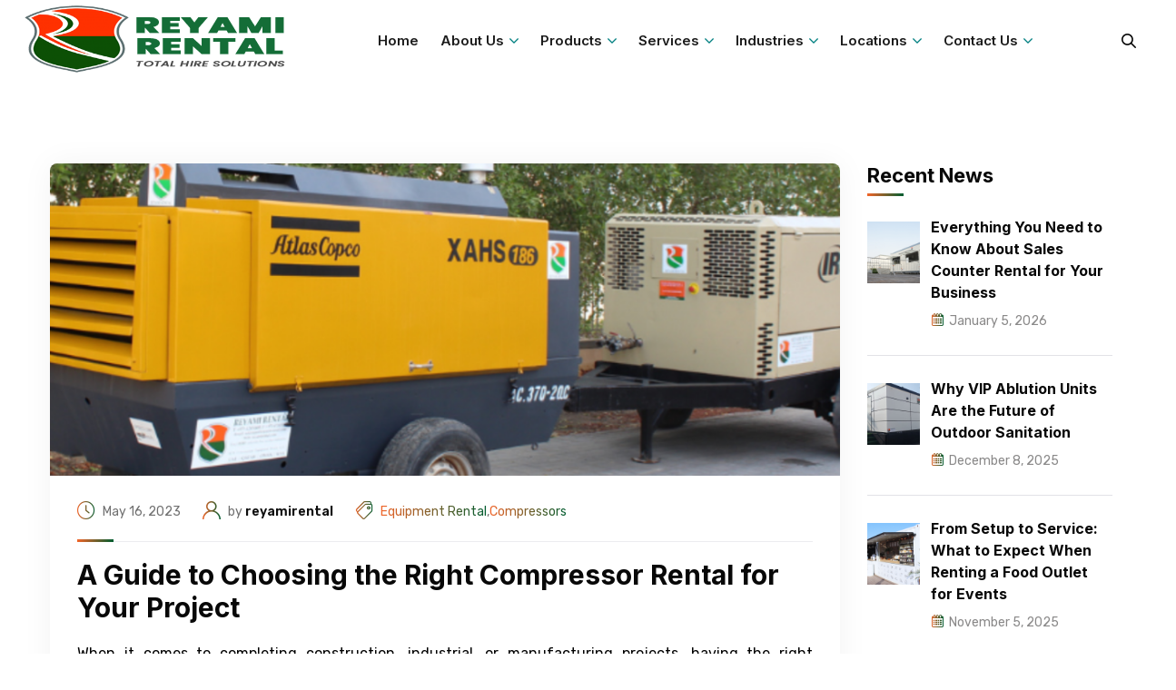

--- FILE ---
content_type: text/html; charset=UTF-8
request_url: https://reyamirental.com/category/compressors/
body_size: 28115
content:
<!DOCTYPE html>
<html lang="en-US" prefix="og: https://ogp.me/ns#">
<head><meta charset="UTF-8"><script>if(navigator.userAgent.match(/MSIE|Internet Explorer/i)||navigator.userAgent.match(/Trident\/7\..*?rv:11/i)){var href=document.location.href;if(!href.match(/[?&]nowprocket/)){if(href.indexOf("?")==-1){if(href.indexOf("#")==-1){document.location.href=href+"?nowprocket=1"}else{document.location.href=href.replace("#","?nowprocket=1#")}}else{if(href.indexOf("#")==-1){document.location.href=href+"&nowprocket=1"}else{document.location.href=href.replace("#","&nowprocket=1#")}}}}</script><script>(()=>{class RocketLazyLoadScripts{constructor(){this.v="2.0.3",this.userEvents=["keydown","keyup","mousedown","mouseup","mousemove","mouseover","mouseenter","mouseout","mouseleave","touchmove","touchstart","touchend","touchcancel","wheel","click","dblclick","input","visibilitychange"],this.attributeEvents=["onblur","onclick","oncontextmenu","ondblclick","onfocus","onmousedown","onmouseenter","onmouseleave","onmousemove","onmouseout","onmouseover","onmouseup","onmousewheel","onscroll","onsubmit"]}async t(){this.i(),this.o(),/iP(ad|hone)/.test(navigator.userAgent)&&this.h(),this.u(),this.l(this),this.m(),this.k(this),this.p(this),this._(),await Promise.all([this.R(),this.L()]),this.lastBreath=Date.now(),this.S(this),this.P(),this.D(),this.O(),this.M(),await this.C(this.delayedScripts.normal),await this.C(this.delayedScripts.defer),await this.C(this.delayedScripts.async),this.F("domReady"),await this.T(),await this.j(),await this.I(),this.F("windowLoad"),await this.A(),window.dispatchEvent(new Event("rocket-allScriptsLoaded")),this.everythingLoaded=!0,this.lastTouchEnd&&await new Promise((t=>setTimeout(t,500-Date.now()+this.lastTouchEnd))),this.H(),this.F("all"),this.U(),this.W()}i(){this.CSPIssue=sessionStorage.getItem("rocketCSPIssue"),document.addEventListener("securitypolicyviolation",(t=>{this.CSPIssue||"script-src-elem"!==t.violatedDirective||"data"!==t.blockedURI||(this.CSPIssue=!0,sessionStorage.setItem("rocketCSPIssue",!0))}),{isRocket:!0})}o(){window.addEventListener("pageshow",(t=>{this.persisted=t.persisted,this.realWindowLoadedFired=!0}),{isRocket:!0}),window.addEventListener("pagehide",(()=>{this.onFirstUserAction=null}),{isRocket:!0})}h(){let t;function e(e){t=e}window.addEventListener("touchstart",e,{isRocket:!0}),window.addEventListener("touchend",(function i(o){Math.abs(o.changedTouches[0].pageX-t.changedTouches[0].pageX)<10&&Math.abs(o.changedTouches[0].pageY-t.changedTouches[0].pageY)<10&&o.timeStamp-t.timeStamp<200&&(o.target.dispatchEvent(new PointerEvent("click",{target:o.target,bubbles:!0,cancelable:!0,detail:1})),event.preventDefault(),window.removeEventListener("touchstart",e,{isRocket:!0}),window.removeEventListener("touchend",i,{isRocket:!0}))}),{isRocket:!0})}q(t){this.userActionTriggered||("mousemove"!==t.type||this.firstMousemoveIgnored?"keyup"===t.type||"mouseover"===t.type||"mouseout"===t.type||(this.userActionTriggered=!0,this.onFirstUserAction&&this.onFirstUserAction()):this.firstMousemoveIgnored=!0),"click"===t.type&&t.preventDefault(),this.savedUserEvents.length>0&&(t.stopPropagation(),t.stopImmediatePropagation()),"touchstart"===this.lastEvent&&"touchend"===t.type&&(this.lastTouchEnd=Date.now()),"click"===t.type&&(this.lastTouchEnd=0),this.lastEvent=t.type,this.savedUserEvents.push(t)}u(){this.savedUserEvents=[],this.userEventHandler=this.q.bind(this),this.userEvents.forEach((t=>window.addEventListener(t,this.userEventHandler,{passive:!1,isRocket:!0})))}U(){this.userEvents.forEach((t=>window.removeEventListener(t,this.userEventHandler,{passive:!1,isRocket:!0}))),this.savedUserEvents.forEach((t=>{t.target.dispatchEvent(new window[t.constructor.name](t.type,t))}))}m(){this.eventsMutationObserver=new MutationObserver((t=>{const e="return false";for(const i of t){if("attributes"===i.type){const t=i.target.getAttribute(i.attributeName);t&&t!==e&&(i.target.setAttribute("data-rocket-"+i.attributeName,t),i.target["rocket"+i.attributeName]=new Function("event",t),i.target.setAttribute(i.attributeName,e))}"childList"===i.type&&i.addedNodes.forEach((t=>{if(t.nodeType===Node.ELEMENT_NODE)for(const i of t.attributes)this.attributeEvents.includes(i.name)&&i.value&&""!==i.value&&(t.setAttribute("data-rocket-"+i.name,i.value),t["rocket"+i.name]=new Function("event",i.value),t.setAttribute(i.name,e))}))}})),this.eventsMutationObserver.observe(document,{subtree:!0,childList:!0,attributeFilter:this.attributeEvents})}H(){this.eventsMutationObserver.disconnect(),this.attributeEvents.forEach((t=>{document.querySelectorAll("[data-rocket-"+t+"]").forEach((e=>{e.setAttribute(t,e.getAttribute("data-rocket-"+t)),e.removeAttribute("data-rocket-"+t)}))}))}k(t){Object.defineProperty(HTMLElement.prototype,"onclick",{get(){return this.rocketonclick||null},set(e){this.rocketonclick=e,this.setAttribute(t.everythingLoaded?"onclick":"data-rocket-onclick","this.rocketonclick(event)")}})}S(t){function e(e,i){let o=e[i];e[i]=null,Object.defineProperty(e,i,{get:()=>o,set(s){t.everythingLoaded?o=s:e["rocket"+i]=o=s}})}e(document,"onreadystatechange"),e(window,"onload"),e(window,"onpageshow");try{Object.defineProperty(document,"readyState",{get:()=>t.rocketReadyState,set(e){t.rocketReadyState=e},configurable:!0}),document.readyState="loading"}catch(t){console.log("WPRocket DJE readyState conflict, bypassing")}}l(t){this.originalAddEventListener=EventTarget.prototype.addEventListener,this.originalRemoveEventListener=EventTarget.prototype.removeEventListener,this.savedEventListeners=[],EventTarget.prototype.addEventListener=function(e,i,o){o&&o.isRocket||!t.B(e,this)&&!t.userEvents.includes(e)||t.B(e,this)&&!t.userActionTriggered||e.startsWith("rocket-")||t.everythingLoaded?t.originalAddEventListener.call(this,e,i,o):t.savedEventListeners.push({target:this,remove:!1,type:e,func:i,options:o})},EventTarget.prototype.removeEventListener=function(e,i,o){o&&o.isRocket||!t.B(e,this)&&!t.userEvents.includes(e)||t.B(e,this)&&!t.userActionTriggered||e.startsWith("rocket-")||t.everythingLoaded?t.originalRemoveEventListener.call(this,e,i,o):t.savedEventListeners.push({target:this,remove:!0,type:e,func:i,options:o})}}F(t){"all"===t&&(EventTarget.prototype.addEventListener=this.originalAddEventListener,EventTarget.prototype.removeEventListener=this.originalRemoveEventListener),this.savedEventListeners=this.savedEventListeners.filter((e=>{let i=e.type,o=e.target||window;return"domReady"===t&&"DOMContentLoaded"!==i&&"readystatechange"!==i||("windowLoad"===t&&"load"!==i&&"readystatechange"!==i&&"pageshow"!==i||(this.B(i,o)&&(i="rocket-"+i),e.remove?o.removeEventListener(i,e.func,e.options):o.addEventListener(i,e.func,e.options),!1))}))}p(t){let e;function i(e){return t.everythingLoaded?e:e.split(" ").map((t=>"load"===t||t.startsWith("load.")?"rocket-jquery-load":t)).join(" ")}function o(o){function s(e){const s=o.fn[e];o.fn[e]=o.fn.init.prototype[e]=function(){return this[0]===window&&t.userActionTriggered&&("string"==typeof arguments[0]||arguments[0]instanceof String?arguments[0]=i(arguments[0]):"object"==typeof arguments[0]&&Object.keys(arguments[0]).forEach((t=>{const e=arguments[0][t];delete arguments[0][t],arguments[0][i(t)]=e}))),s.apply(this,arguments),this}}if(o&&o.fn&&!t.allJQueries.includes(o)){const e={DOMContentLoaded:[],"rocket-DOMContentLoaded":[]};for(const t in e)document.addEventListener(t,(()=>{e[t].forEach((t=>t()))}),{isRocket:!0});o.fn.ready=o.fn.init.prototype.ready=function(i){function s(){parseInt(o.fn.jquery)>2?setTimeout((()=>i.bind(document)(o))):i.bind(document)(o)}return t.realDomReadyFired?!t.userActionTriggered||t.fauxDomReadyFired?s():e["rocket-DOMContentLoaded"].push(s):e.DOMContentLoaded.push(s),o([])},s("on"),s("one"),s("off"),t.allJQueries.push(o)}e=o}t.allJQueries=[],o(window.jQuery),Object.defineProperty(window,"jQuery",{get:()=>e,set(t){o(t)}})}P(){const t=new Map;document.write=document.writeln=function(e){const i=document.currentScript,o=document.createRange(),s=i.parentElement;let n=t.get(i);void 0===n&&(n=i.nextSibling,t.set(i,n));const c=document.createDocumentFragment();o.setStart(c,0),c.appendChild(o.createContextualFragment(e)),s.insertBefore(c,n)}}async R(){return new Promise((t=>{this.userActionTriggered?t():this.onFirstUserAction=t}))}async L(){return new Promise((t=>{document.addEventListener("DOMContentLoaded",(()=>{this.realDomReadyFired=!0,t()}),{isRocket:!0})}))}async I(){return this.realWindowLoadedFired?Promise.resolve():new Promise((t=>{window.addEventListener("load",t,{isRocket:!0})}))}M(){this.pendingScripts=[];this.scriptsMutationObserver=new MutationObserver((t=>{for(const e of t)e.addedNodes.forEach((t=>{"SCRIPT"!==t.tagName||t.noModule||t.isWPRocket||this.pendingScripts.push({script:t,promise:new Promise((e=>{const i=()=>{const i=this.pendingScripts.findIndex((e=>e.script===t));i>=0&&this.pendingScripts.splice(i,1),e()};t.addEventListener("load",i,{isRocket:!0}),t.addEventListener("error",i,{isRocket:!0}),setTimeout(i,1e3)}))})}))})),this.scriptsMutationObserver.observe(document,{childList:!0,subtree:!0})}async j(){await this.J(),this.pendingScripts.length?(await this.pendingScripts[0].promise,await this.j()):this.scriptsMutationObserver.disconnect()}D(){this.delayedScripts={normal:[],async:[],defer:[]},document.querySelectorAll("script[type$=rocketlazyloadscript]").forEach((t=>{t.hasAttribute("data-rocket-src")?t.hasAttribute("async")&&!1!==t.async?this.delayedScripts.async.push(t):t.hasAttribute("defer")&&!1!==t.defer||"module"===t.getAttribute("data-rocket-type")?this.delayedScripts.defer.push(t):this.delayedScripts.normal.push(t):this.delayedScripts.normal.push(t)}))}async _(){await this.L();let t=[];document.querySelectorAll("script[type$=rocketlazyloadscript][data-rocket-src]").forEach((e=>{let i=e.getAttribute("data-rocket-src");if(i&&!i.startsWith("data:")){i.startsWith("//")&&(i=location.protocol+i);try{const o=new URL(i).origin;o!==location.origin&&t.push({src:o,crossOrigin:e.crossOrigin||"module"===e.getAttribute("data-rocket-type")})}catch(t){}}})),t=[...new Map(t.map((t=>[JSON.stringify(t),t]))).values()],this.N(t,"preconnect")}async $(t){if(await this.G(),!0!==t.noModule||!("noModule"in HTMLScriptElement.prototype))return new Promise((e=>{let i;function o(){(i||t).setAttribute("data-rocket-status","executed"),e()}try{if(navigator.userAgent.includes("Firefox/")||""===navigator.vendor||this.CSPIssue)i=document.createElement("script"),[...t.attributes].forEach((t=>{let e=t.nodeName;"type"!==e&&("data-rocket-type"===e&&(e="type"),"data-rocket-src"===e&&(e="src"),i.setAttribute(e,t.nodeValue))})),t.text&&(i.text=t.text),t.nonce&&(i.nonce=t.nonce),i.hasAttribute("src")?(i.addEventListener("load",o,{isRocket:!0}),i.addEventListener("error",(()=>{i.setAttribute("data-rocket-status","failed-network"),e()}),{isRocket:!0}),setTimeout((()=>{i.isConnected||e()}),1)):(i.text=t.text,o()),i.isWPRocket=!0,t.parentNode.replaceChild(i,t);else{const i=t.getAttribute("data-rocket-type"),s=t.getAttribute("data-rocket-src");i?(t.type=i,t.removeAttribute("data-rocket-type")):t.removeAttribute("type"),t.addEventListener("load",o,{isRocket:!0}),t.addEventListener("error",(i=>{this.CSPIssue&&i.target.src.startsWith("data:")?(console.log("WPRocket: CSP fallback activated"),t.removeAttribute("src"),this.$(t).then(e)):(t.setAttribute("data-rocket-status","failed-network"),e())}),{isRocket:!0}),s?(t.fetchPriority="high",t.removeAttribute("data-rocket-src"),t.src=s):t.src="data:text/javascript;base64,"+window.btoa(unescape(encodeURIComponent(t.text)))}}catch(i){t.setAttribute("data-rocket-status","failed-transform"),e()}}));t.setAttribute("data-rocket-status","skipped")}async C(t){const e=t.shift();return e?(e.isConnected&&await this.$(e),this.C(t)):Promise.resolve()}O(){this.N([...this.delayedScripts.normal,...this.delayedScripts.defer,...this.delayedScripts.async],"preload")}N(t,e){this.trash=this.trash||[];let i=!0;var o=document.createDocumentFragment();t.forEach((t=>{const s=t.getAttribute&&t.getAttribute("data-rocket-src")||t.src;if(s&&!s.startsWith("data:")){const n=document.createElement("link");n.href=s,n.rel=e,"preconnect"!==e&&(n.as="script",n.fetchPriority=i?"high":"low"),t.getAttribute&&"module"===t.getAttribute("data-rocket-type")&&(n.crossOrigin=!0),t.crossOrigin&&(n.crossOrigin=t.crossOrigin),t.integrity&&(n.integrity=t.integrity),t.nonce&&(n.nonce=t.nonce),o.appendChild(n),this.trash.push(n),i=!1}})),document.head.appendChild(o)}W(){this.trash.forEach((t=>t.remove()))}async T(){try{document.readyState="interactive"}catch(t){}this.fauxDomReadyFired=!0;try{await this.G(),document.dispatchEvent(new Event("rocket-readystatechange")),await this.G(),document.rocketonreadystatechange&&document.rocketonreadystatechange(),await this.G(),document.dispatchEvent(new Event("rocket-DOMContentLoaded")),await this.G(),window.dispatchEvent(new Event("rocket-DOMContentLoaded"))}catch(t){console.error(t)}}async A(){try{document.readyState="complete"}catch(t){}try{await this.G(),document.dispatchEvent(new Event("rocket-readystatechange")),await this.G(),document.rocketonreadystatechange&&document.rocketonreadystatechange(),await this.G(),window.dispatchEvent(new Event("rocket-load")),await this.G(),window.rocketonload&&window.rocketonload(),await this.G(),this.allJQueries.forEach((t=>t(window).trigger("rocket-jquery-load"))),await this.G();const t=new Event("rocket-pageshow");t.persisted=this.persisted,window.dispatchEvent(t),await this.G(),window.rocketonpageshow&&window.rocketonpageshow({persisted:this.persisted})}catch(t){console.error(t)}}async G(){Date.now()-this.lastBreath>45&&(await this.J(),this.lastBreath=Date.now())}async J(){return document.hidden?new Promise((t=>setTimeout(t))):new Promise((t=>requestAnimationFrame(t)))}B(t,e){return e===document&&"readystatechange"===t||(e===document&&"DOMContentLoaded"===t||(e===window&&"DOMContentLoaded"===t||(e===window&&"load"===t||e===window&&"pageshow"===t)))}static run(){(new RocketLazyLoadScripts).t()}}RocketLazyLoadScripts.run()})();</script>
    
    <meta name="viewport" content="width=device-width, initial-scale=1, maximum-scale=1">
    <link rel="profile" href="//gmpg.org/xfn/11">
    <script type="rocketlazyloadscript" data-rocket-type="text/javascript">
window.JetpackScriptData = {"site":{"icon":"","title":"Reyami Rental","host":"unknown","is_wpcom_platform":false}};
</script>

<!-- Search Engine Optimization by Rank Math - https://rankmath.com/ -->
<title>Compressors | Compressors UAE | Compressors Rental</title>
<link data-rocket-preload as="style" href="https://fonts.googleapis.com/css?family=Inter%7CRoboto%3A100%2C100italic%2C200%2C200italic%2C300%2C300italic%2C400%2C400italic%2C500%2C500italic%2C600%2C600italic%2C700%2C700italic%2C800%2C800italic%2C900%2C900italic%7CRoboto%20Slab%3A100%2C100italic%2C200%2C200italic%2C300%2C300italic%2C400%2C400italic%2C500%2C500italic%2C600%2C600italic%2C700%2C700italic%2C800%2C800italic%2C900%2C900italic%7CInter%3A100%2C100italic%2C200%2C200italic%2C300%2C300italic%2C400%2C400italic%2C500%2C500italic%2C600%2C600italic%2C700%2C700italic%2C800%2C800italic%2C900%2C900italic%7CRubik%3A100%2C100italic%2C200%2C200italic%2C300%2C300italic%2C400%2C400italic%2C500%2C500italic%2C600%2C600italic%2C700%2C700italic%2C800%2C800italic%2C900%2C900italic&#038;display=swap" rel="preload">
<link href="https://fonts.googleapis.com/css?family=Inter%7CRoboto%3A100%2C100italic%2C200%2C200italic%2C300%2C300italic%2C400%2C400italic%2C500%2C500italic%2C600%2C600italic%2C700%2C700italic%2C800%2C800italic%2C900%2C900italic%7CRoboto%20Slab%3A100%2C100italic%2C200%2C200italic%2C300%2C300italic%2C400%2C400italic%2C500%2C500italic%2C600%2C600italic%2C700%2C700italic%2C800%2C800italic%2C900%2C900italic%7CInter%3A100%2C100italic%2C200%2C200italic%2C300%2C300italic%2C400%2C400italic%2C500%2C500italic%2C600%2C600italic%2C700%2C700italic%2C800%2C800italic%2C900%2C900italic%7CRubik%3A100%2C100italic%2C200%2C200italic%2C300%2C300italic%2C400%2C400italic%2C500%2C500italic%2C600%2C600italic%2C700%2C700italic%2C800%2C800italic%2C900%2C900italic&#038;display=swap" media="print" onload="this.media=&#039;all&#039;" rel="stylesheet">
<noscript><link rel="stylesheet" href="https://fonts.googleapis.com/css?family=Inter%7CRoboto%3A100%2C100italic%2C200%2C200italic%2C300%2C300italic%2C400%2C400italic%2C500%2C500italic%2C600%2C600italic%2C700%2C700italic%2C800%2C800italic%2C900%2C900italic%7CRoboto%20Slab%3A100%2C100italic%2C200%2C200italic%2C300%2C300italic%2C400%2C400italic%2C500%2C500italic%2C600%2C600italic%2C700%2C700italic%2C800%2C800italic%2C900%2C900italic%7CInter%3A100%2C100italic%2C200%2C200italic%2C300%2C300italic%2C400%2C400italic%2C500%2C500italic%2C600%2C600italic%2C700%2C700italic%2C800%2C800italic%2C900%2C900italic%7CRubik%3A100%2C100italic%2C200%2C200italic%2C300%2C300italic%2C400%2C400italic%2C500%2C500italic%2C600%2C600italic%2C700%2C700italic%2C800%2C800italic%2C900%2C900italic&#038;display=swap"></noscript>
<meta name="description" content="Discover efficient Compressor Rentals in the UAE with Reyami Rental. From industrial projects to commercial applications, rely on our top Compressors for seamless operations. Rent today for unmatched performance and reliability."/>
<meta name="robots" content="index, follow, max-snippet:-1, max-video-preview:-1, max-image-preview:large"/>
<link rel="canonical" href="https://reyamirental.com/category/compressors/" />
<meta property="og:locale" content="en_US" />
<meta property="og:type" content="article" />
<meta property="og:title" content="Compressors | Compressors UAE | Compressors Rental" />
<meta property="og:description" content="Discover efficient Compressor Rentals in the UAE with Reyami Rental. From industrial projects to commercial applications, rely on our top Compressors for seamless operations. Rent today for unmatched performance and reliability." />
<meta property="og:url" content="https://reyamirental.com/category/compressors/" />
<meta property="og:site_name" content="RTS Construction Equipment Rental LLC" />
<meta name="twitter:card" content="summary_large_image" />
<meta name="twitter:title" content="Compressors | Compressors UAE | Compressors Rental" />
<meta name="twitter:description" content="Discover efficient Compressor Rentals in the UAE with Reyami Rental. From industrial projects to commercial applications, rely on our top Compressors for seamless operations. Rent today for unmatched performance and reliability." />
<meta name="twitter:label1" content="Posts" />
<meta name="twitter:data1" content="1" />
<script type="application/ld+json" class="rank-math-schema">{"@context":"https://schema.org","@graph":[{"@type":"LocalBusiness","@id":"https://reyamirental.com/#organization","name":"RTS Construction Equipment Rental LLC","url":"https://reyamirental.com","logo":{"@type":"ImageObject","@id":"https://reyamirental.com/#logo","url":"https://reyamirental.com/wp-content/uploads/2023/03/logo.png","contentUrl":"https://reyamirental.com/wp-content/uploads/2023/03/logo.png","caption":"RTS Construction Equipment Rental LLC","inLanguage":"en-US","width":"300","height":"134"},"openingHours":["Monday,Tuesday,Wednesday,Thursday,Friday,Saturday,Sunday 09:00-17:00"],"image":{"@id":"https://reyamirental.com/#logo"}},{"@type":"WebSite","@id":"https://reyamirental.com/#website","url":"https://reyamirental.com","name":"RTS Construction Equipment Rental LLC","publisher":{"@id":"https://reyamirental.com/#organization"},"inLanguage":"en-US"},{"@type":"CollectionPage","@id":"https://reyamirental.com/category/compressors/#webpage","url":"https://reyamirental.com/category/compressors/","name":"Compressors | Compressors UAE | Compressors Rental","isPartOf":{"@id":"https://reyamirental.com/#website"},"inLanguage":"en-US"}]}</script>
<!-- /Rank Math WordPress SEO plugin -->

<link rel='dns-prefetch' href='//fonts.googleapis.com' />
<link href='https://fonts.gstatic.com' crossorigin rel='preconnect' />
<link rel="alternate" type="application/rss+xml" title="Reyami Rental &raquo; Feed" href="https://reyamirental.com/feed/" />
<link rel="alternate" type="application/rss+xml" title="Reyami Rental &raquo; Comments Feed" href="https://reyamirental.com/comments/feed/" />
<link rel="alternate" type="application/rss+xml" title="Reyami Rental &raquo; Compressors Category Feed" href="https://reyamirental.com/category/compressors/feed/" />
<style type="text/css">
img.wp-smiley,
img.emoji {
	display: inline !important;
	border: none !important;
	box-shadow: none !important;
	height: 1em !important;
	width: 1em !important;
	margin: 0 0.07em !important;
	vertical-align: -0.1em !important;
	background: none !important;
	padding: 0 !important;
}
</style>
	<link data-minify="1" rel='stylesheet' id='sgr-css' href='https://reyamirental.com/wp-content/cache/min/1/wp-content/plugins/simple-google-recaptcha/sgr.css?ver=1751955387' type='text/css' media='all' />
<link rel='stylesheet' id='wp-block-library-css' href='https://reyamirental.com/wp-includes/css/dist/block-library/style.min.css?ver=6.3.1' type='text/css' media='all' />
<style id='classic-theme-styles-inline-css' type='text/css'>
/*! This file is auto-generated */
.wp-block-button__link{color:#fff;background-color:#32373c;border-radius:9999px;box-shadow:none;text-decoration:none;padding:calc(.667em + 2px) calc(1.333em + 2px);font-size:1.125em}.wp-block-file__button{background:#32373c;color:#fff;text-decoration:none}
</style>
<style id='global-styles-inline-css' type='text/css'>
body{--wp--preset--color--black: #000000;--wp--preset--color--cyan-bluish-gray: #abb8c3;--wp--preset--color--white: #ffffff;--wp--preset--color--pale-pink: #f78da7;--wp--preset--color--vivid-red: #cf2e2e;--wp--preset--color--luminous-vivid-orange: #ff6900;--wp--preset--color--luminous-vivid-amber: #fcb900;--wp--preset--color--light-green-cyan: #7bdcb5;--wp--preset--color--vivid-green-cyan: #00d084;--wp--preset--color--pale-cyan-blue: #8ed1fc;--wp--preset--color--vivid-cyan-blue: #0693e3;--wp--preset--color--vivid-purple: #9b51e0;--wp--preset--gradient--vivid-cyan-blue-to-vivid-purple: linear-gradient(135deg,rgba(6,147,227,1) 0%,rgb(155,81,224) 100%);--wp--preset--gradient--light-green-cyan-to-vivid-green-cyan: linear-gradient(135deg,rgb(122,220,180) 0%,rgb(0,208,130) 100%);--wp--preset--gradient--luminous-vivid-amber-to-luminous-vivid-orange: linear-gradient(135deg,rgba(252,185,0,1) 0%,rgba(255,105,0,1) 100%);--wp--preset--gradient--luminous-vivid-orange-to-vivid-red: linear-gradient(135deg,rgba(255,105,0,1) 0%,rgb(207,46,46) 100%);--wp--preset--gradient--very-light-gray-to-cyan-bluish-gray: linear-gradient(135deg,rgb(238,238,238) 0%,rgb(169,184,195) 100%);--wp--preset--gradient--cool-to-warm-spectrum: linear-gradient(135deg,rgb(74,234,220) 0%,rgb(151,120,209) 20%,rgb(207,42,186) 40%,rgb(238,44,130) 60%,rgb(251,105,98) 80%,rgb(254,248,76) 100%);--wp--preset--gradient--blush-light-purple: linear-gradient(135deg,rgb(255,206,236) 0%,rgb(152,150,240) 100%);--wp--preset--gradient--blush-bordeaux: linear-gradient(135deg,rgb(254,205,165) 0%,rgb(254,45,45) 50%,rgb(107,0,62) 100%);--wp--preset--gradient--luminous-dusk: linear-gradient(135deg,rgb(255,203,112) 0%,rgb(199,81,192) 50%,rgb(65,88,208) 100%);--wp--preset--gradient--pale-ocean: linear-gradient(135deg,rgb(255,245,203) 0%,rgb(182,227,212) 50%,rgb(51,167,181) 100%);--wp--preset--gradient--electric-grass: linear-gradient(135deg,rgb(202,248,128) 0%,rgb(113,206,126) 100%);--wp--preset--gradient--midnight: linear-gradient(135deg,rgb(2,3,129) 0%,rgb(40,116,252) 100%);--wp--preset--font-size--small: 13px;--wp--preset--font-size--medium: 20px;--wp--preset--font-size--large: 36px;--wp--preset--font-size--x-large: 42px;--wp--preset--spacing--20: 0.44rem;--wp--preset--spacing--30: 0.67rem;--wp--preset--spacing--40: 1rem;--wp--preset--spacing--50: 1.5rem;--wp--preset--spacing--60: 2.25rem;--wp--preset--spacing--70: 3.38rem;--wp--preset--spacing--80: 5.06rem;--wp--preset--shadow--natural: 6px 6px 9px rgba(0, 0, 0, 0.2);--wp--preset--shadow--deep: 12px 12px 50px rgba(0, 0, 0, 0.4);--wp--preset--shadow--sharp: 6px 6px 0px rgba(0, 0, 0, 0.2);--wp--preset--shadow--outlined: 6px 6px 0px -3px rgba(255, 255, 255, 1), 6px 6px rgba(0, 0, 0, 1);--wp--preset--shadow--crisp: 6px 6px 0px rgba(0, 0, 0, 1);}:where(.is-layout-flex){gap: 0.5em;}:where(.is-layout-grid){gap: 0.5em;}body .is-layout-flow > .alignleft{float: left;margin-inline-start: 0;margin-inline-end: 2em;}body .is-layout-flow > .alignright{float: right;margin-inline-start: 2em;margin-inline-end: 0;}body .is-layout-flow > .aligncenter{margin-left: auto !important;margin-right: auto !important;}body .is-layout-constrained > .alignleft{float: left;margin-inline-start: 0;margin-inline-end: 2em;}body .is-layout-constrained > .alignright{float: right;margin-inline-start: 2em;margin-inline-end: 0;}body .is-layout-constrained > .aligncenter{margin-left: auto !important;margin-right: auto !important;}body .is-layout-constrained > :where(:not(.alignleft):not(.alignright):not(.alignfull)){max-width: var(--wp--style--global--content-size);margin-left: auto !important;margin-right: auto !important;}body .is-layout-constrained > .alignwide{max-width: var(--wp--style--global--wide-size);}body .is-layout-flex{display: flex;}body .is-layout-flex{flex-wrap: wrap;align-items: center;}body .is-layout-flex > *{margin: 0;}body .is-layout-grid{display: grid;}body .is-layout-grid > *{margin: 0;}:where(.wp-block-columns.is-layout-flex){gap: 2em;}:where(.wp-block-columns.is-layout-grid){gap: 2em;}:where(.wp-block-post-template.is-layout-flex){gap: 1.25em;}:where(.wp-block-post-template.is-layout-grid){gap: 1.25em;}.has-black-color{color: var(--wp--preset--color--black) !important;}.has-cyan-bluish-gray-color{color: var(--wp--preset--color--cyan-bluish-gray) !important;}.has-white-color{color: var(--wp--preset--color--white) !important;}.has-pale-pink-color{color: var(--wp--preset--color--pale-pink) !important;}.has-vivid-red-color{color: var(--wp--preset--color--vivid-red) !important;}.has-luminous-vivid-orange-color{color: var(--wp--preset--color--luminous-vivid-orange) !important;}.has-luminous-vivid-amber-color{color: var(--wp--preset--color--luminous-vivid-amber) !important;}.has-light-green-cyan-color{color: var(--wp--preset--color--light-green-cyan) !important;}.has-vivid-green-cyan-color{color: var(--wp--preset--color--vivid-green-cyan) !important;}.has-pale-cyan-blue-color{color: var(--wp--preset--color--pale-cyan-blue) !important;}.has-vivid-cyan-blue-color{color: var(--wp--preset--color--vivid-cyan-blue) !important;}.has-vivid-purple-color{color: var(--wp--preset--color--vivid-purple) !important;}.has-black-background-color{background-color: var(--wp--preset--color--black) !important;}.has-cyan-bluish-gray-background-color{background-color: var(--wp--preset--color--cyan-bluish-gray) !important;}.has-white-background-color{background-color: var(--wp--preset--color--white) !important;}.has-pale-pink-background-color{background-color: var(--wp--preset--color--pale-pink) !important;}.has-vivid-red-background-color{background-color: var(--wp--preset--color--vivid-red) !important;}.has-luminous-vivid-orange-background-color{background-color: var(--wp--preset--color--luminous-vivid-orange) !important;}.has-luminous-vivid-amber-background-color{background-color: var(--wp--preset--color--luminous-vivid-amber) !important;}.has-light-green-cyan-background-color{background-color: var(--wp--preset--color--light-green-cyan) !important;}.has-vivid-green-cyan-background-color{background-color: var(--wp--preset--color--vivid-green-cyan) !important;}.has-pale-cyan-blue-background-color{background-color: var(--wp--preset--color--pale-cyan-blue) !important;}.has-vivid-cyan-blue-background-color{background-color: var(--wp--preset--color--vivid-cyan-blue) !important;}.has-vivid-purple-background-color{background-color: var(--wp--preset--color--vivid-purple) !important;}.has-black-border-color{border-color: var(--wp--preset--color--black) !important;}.has-cyan-bluish-gray-border-color{border-color: var(--wp--preset--color--cyan-bluish-gray) !important;}.has-white-border-color{border-color: var(--wp--preset--color--white) !important;}.has-pale-pink-border-color{border-color: var(--wp--preset--color--pale-pink) !important;}.has-vivid-red-border-color{border-color: var(--wp--preset--color--vivid-red) !important;}.has-luminous-vivid-orange-border-color{border-color: var(--wp--preset--color--luminous-vivid-orange) !important;}.has-luminous-vivid-amber-border-color{border-color: var(--wp--preset--color--luminous-vivid-amber) !important;}.has-light-green-cyan-border-color{border-color: var(--wp--preset--color--light-green-cyan) !important;}.has-vivid-green-cyan-border-color{border-color: var(--wp--preset--color--vivid-green-cyan) !important;}.has-pale-cyan-blue-border-color{border-color: var(--wp--preset--color--pale-cyan-blue) !important;}.has-vivid-cyan-blue-border-color{border-color: var(--wp--preset--color--vivid-cyan-blue) !important;}.has-vivid-purple-border-color{border-color: var(--wp--preset--color--vivid-purple) !important;}.has-vivid-cyan-blue-to-vivid-purple-gradient-background{background: var(--wp--preset--gradient--vivid-cyan-blue-to-vivid-purple) !important;}.has-light-green-cyan-to-vivid-green-cyan-gradient-background{background: var(--wp--preset--gradient--light-green-cyan-to-vivid-green-cyan) !important;}.has-luminous-vivid-amber-to-luminous-vivid-orange-gradient-background{background: var(--wp--preset--gradient--luminous-vivid-amber-to-luminous-vivid-orange) !important;}.has-luminous-vivid-orange-to-vivid-red-gradient-background{background: var(--wp--preset--gradient--luminous-vivid-orange-to-vivid-red) !important;}.has-very-light-gray-to-cyan-bluish-gray-gradient-background{background: var(--wp--preset--gradient--very-light-gray-to-cyan-bluish-gray) !important;}.has-cool-to-warm-spectrum-gradient-background{background: var(--wp--preset--gradient--cool-to-warm-spectrum) !important;}.has-blush-light-purple-gradient-background{background: var(--wp--preset--gradient--blush-light-purple) !important;}.has-blush-bordeaux-gradient-background{background: var(--wp--preset--gradient--blush-bordeaux) !important;}.has-luminous-dusk-gradient-background{background: var(--wp--preset--gradient--luminous-dusk) !important;}.has-pale-ocean-gradient-background{background: var(--wp--preset--gradient--pale-ocean) !important;}.has-electric-grass-gradient-background{background: var(--wp--preset--gradient--electric-grass) !important;}.has-midnight-gradient-background{background: var(--wp--preset--gradient--midnight) !important;}.has-small-font-size{font-size: var(--wp--preset--font-size--small) !important;}.has-medium-font-size{font-size: var(--wp--preset--font-size--medium) !important;}.has-large-font-size{font-size: var(--wp--preset--font-size--large) !important;}.has-x-large-font-size{font-size: var(--wp--preset--font-size--x-large) !important;}
.wp-block-navigation a:where(:not(.wp-element-button)){color: inherit;}
:where(.wp-block-post-template.is-layout-flex){gap: 1.25em;}:where(.wp-block-post-template.is-layout-grid){gap: 1.25em;}
:where(.wp-block-columns.is-layout-flex){gap: 2em;}:where(.wp-block-columns.is-layout-grid){gap: 2em;}
.wp-block-pullquote{font-size: 1.5em;line-height: 1.6;}
</style>
<link data-minify="1" rel='stylesheet' id='pxl-main-css-css' href='https://reyamirental.com/wp-content/cache/min/1/wp-content/plugins/case-addons/assets/css/main.css?ver=1751955387' type='text/css' media='all' />
<link data-minify="1" rel='stylesheet' id='font-awesome-pro-css' href='https://reyamirental.com/wp-content/cache/min/1/wp-content/plugins/case-addons/assets/libs/font-awesome-pro/css/all.min.css?ver=1751955387' type='text/css' media='all' />
<link data-minify="1" rel='stylesheet' id='elementor-icons-css' href='https://reyamirental.com/wp-content/cache/min/1/wp-content/plugins/elementor/assets/lib/eicons/css/elementor-icons.min.css?ver=1751955387' type='text/css' media='all' />
<link rel='stylesheet' id='elementor-frontend-css' href='https://reyamirental.com/wp-content/plugins/elementor/assets/css/frontend-lite.min.css?ver=3.12.2' type='text/css' media='all' />
<style id='elementor-frontend-inline-css' type='text/css'>
.elementor-kit-7{--e-global-color-primary:#6EC1E4;--e-global-color-secondary:#54595F;--e-global-color-text:#7A7A7A;--e-global-color-accent:#61CE70;--e-global-typography-primary-font-family:"Roboto";--e-global-typography-primary-font-weight:600;--e-global-typography-secondary-font-family:"Roboto Slab";--e-global-typography-secondary-font-weight:400;--e-global-typography-text-font-family:"Roboto";--e-global-typography-text-font-weight:400;--e-global-typography-accent-font-family:"Roboto";--e-global-typography-accent-font-weight:500;}.elementor-section.elementor-section-boxed > .elementor-container{max-width:1200px;}.e-con{--container-max-width:1200px;}.elementor-widget:not(:last-child){margin-bottom:0px;}.elementor-element{--widgets-spacing:0px;}@media(max-width:1024px){.elementor-section.elementor-section-boxed > .elementor-container{max-width:1024px;}.e-con{--container-max-width:1024px;}}@media(max-width:767px){.elementor-section.elementor-section-boxed > .elementor-container{max-width:767px;}.e-con{--container-max-width:767px;}}
.elementor-widget-image .widget-image-caption{color:var( --e-global-color-text );font-family:var( --e-global-typography-text-font-family ), Sans-serif;font-weight:var( --e-global-typography-text-font-weight );}.elementor-widget-text-editor{color:var( --e-global-color-text );font-family:var( --e-global-typography-text-font-family ), Sans-serif;font-weight:var( --e-global-typography-text-font-weight );}.elementor-widget-text-editor.elementor-drop-cap-view-stacked .elementor-drop-cap{background-color:var( --e-global-color-primary );}.elementor-widget-text-editor.elementor-drop-cap-view-framed .elementor-drop-cap, .elementor-widget-text-editor.elementor-drop-cap-view-default .elementor-drop-cap{color:var( --e-global-color-primary );border-color:var( --e-global-color-primary );}.elementor-widget-button .elementor-button{font-family:var( --e-global-typography-accent-font-family ), Sans-serif;font-weight:var( --e-global-typography-accent-font-weight );background-color:var( --e-global-color-accent );}.elementor-widget-divider{--divider-color:var( --e-global-color-secondary );}.elementor-widget-divider .elementor-divider__text{color:var( --e-global-color-secondary );font-family:var( --e-global-typography-secondary-font-family ), Sans-serif;font-weight:var( --e-global-typography-secondary-font-weight );}.elementor-widget-divider.elementor-view-stacked .elementor-icon{background-color:var( --e-global-color-secondary );}.elementor-widget-divider.elementor-view-framed .elementor-icon, .elementor-widget-divider.elementor-view-default .elementor-icon{color:var( --e-global-color-secondary );border-color:var( --e-global-color-secondary );}.elementor-widget-divider.elementor-view-framed .elementor-icon, .elementor-widget-divider.elementor-view-default .elementor-icon svg{fill:var( --e-global-color-secondary );}.elementor-widget-image-box .elementor-image-box-title{color:var( --e-global-color-primary );font-family:var( --e-global-typography-primary-font-family ), Sans-serif;font-weight:var( --e-global-typography-primary-font-weight );}.elementor-widget-image-box .elementor-image-box-description{color:var( --e-global-color-text );font-family:var( --e-global-typography-text-font-family ), Sans-serif;font-weight:var( --e-global-typography-text-font-weight );}.elementor-widget-icon-box.elementor-view-stacked .elementor-icon{background-color:var( --e-global-color-primary );}.elementor-widget-icon-box.elementor-view-framed .elementor-icon, .elementor-widget-icon-box.elementor-view-default .elementor-icon{fill:var( --e-global-color-primary );color:var( --e-global-color-primary );border-color:var( --e-global-color-primary );}.elementor-widget-icon-box .elementor-icon-box-title{color:var( --e-global-color-primary );}.elementor-widget-icon-box .elementor-icon-box-title, .elementor-widget-icon-box .elementor-icon-box-title a{font-family:var( --e-global-typography-primary-font-family ), Sans-serif;font-weight:var( --e-global-typography-primary-font-weight );}.elementor-widget-icon-box .elementor-icon-box-description{color:var( --e-global-color-text );font-family:var( --e-global-typography-text-font-family ), Sans-serif;font-weight:var( --e-global-typography-text-font-weight );}.elementor-widget-star-rating .elementor-star-rating__title{color:var( --e-global-color-text );font-family:var( --e-global-typography-text-font-family ), Sans-serif;font-weight:var( --e-global-typography-text-font-weight );}.elementor-widget-image-gallery .gallery-item .gallery-caption{font-family:var( --e-global-typography-accent-font-family ), Sans-serif;font-weight:var( --e-global-typography-accent-font-weight );}.elementor-widget-icon-list .elementor-icon-list-item:not(:last-child):after{border-color:var( --e-global-color-text );}.elementor-widget-icon-list .elementor-icon-list-icon i{color:var( --e-global-color-primary );}.elementor-widget-icon-list .elementor-icon-list-icon svg{fill:var( --e-global-color-primary );}.elementor-widget-icon-list .elementor-icon-list-item > .elementor-icon-list-text, .elementor-widget-icon-list .elementor-icon-list-item > a{font-family:var( --e-global-typography-text-font-family ), Sans-serif;font-weight:var( --e-global-typography-text-font-weight );}.elementor-widget-icon-list .elementor-icon-list-text{color:var( --e-global-color-secondary );}.elementor-widget-counter .elementor-counter-number-wrapper{color:var( --e-global-color-primary );font-family:var( --e-global-typography-primary-font-family ), Sans-serif;font-weight:var( --e-global-typography-primary-font-weight );}.elementor-widget-counter .elementor-counter-title{color:var( --e-global-color-secondary );font-family:var( --e-global-typography-secondary-font-family ), Sans-serif;font-weight:var( --e-global-typography-secondary-font-weight );}.elementor-widget-progress .elementor-progress-wrapper .elementor-progress-bar{background-color:var( --e-global-color-primary );}.elementor-widget-progress .elementor-title{color:var( --e-global-color-primary );font-family:var( --e-global-typography-text-font-family ), Sans-serif;font-weight:var( --e-global-typography-text-font-weight );}.elementor-widget-testimonial .elementor-testimonial-content{color:var( --e-global-color-text );font-family:var( --e-global-typography-text-font-family ), Sans-serif;font-weight:var( --e-global-typography-text-font-weight );}.elementor-widget-testimonial .elementor-testimonial-name{color:var( --e-global-color-primary );font-family:var( --e-global-typography-primary-font-family ), Sans-serif;font-weight:var( --e-global-typography-primary-font-weight );}.elementor-widget-testimonial .elementor-testimonial-job{color:var( --e-global-color-secondary );font-family:var( --e-global-typography-secondary-font-family ), Sans-serif;font-weight:var( --e-global-typography-secondary-font-weight );}.elementor-widget-toggle .elementor-toggle-title, .elementor-widget-toggle .elementor-toggle-icon{color:var( --e-global-color-primary );}.elementor-widget-toggle .elementor-toggle-icon svg{fill:var( --e-global-color-primary );}.elementor-widget-toggle .elementor-tab-title.elementor-active a, .elementor-widget-toggle .elementor-tab-title.elementor-active .elementor-toggle-icon{color:var( --e-global-color-accent );}.elementor-widget-toggle .elementor-toggle-title{font-family:var( --e-global-typography-primary-font-family ), Sans-serif;font-weight:var( --e-global-typography-primary-font-weight );}.elementor-widget-toggle .elementor-tab-content{color:var( --e-global-color-text );font-family:var( --e-global-typography-text-font-family ), Sans-serif;font-weight:var( --e-global-typography-text-font-weight );}.elementor-widget-alert .elementor-alert-title{font-family:var( --e-global-typography-primary-font-family ), Sans-serif;font-weight:var( --e-global-typography-primary-font-weight );}.elementor-widget-alert .elementor-alert-description{font-family:var( --e-global-typography-text-font-family ), Sans-serif;font-weight:var( --e-global-typography-text-font-weight );}.elementor-widget-text-path{font-family:var( --e-global-typography-text-font-family ), Sans-serif;font-weight:var( --e-global-typography-text-font-weight );}
.elementor-1071 .elementor-element.elementor-element-c03e3e8 > .elementor-container{max-width:1790px;}.elementor-1071 .elementor-element.elementor-element-c03e3e8 > .elementor-container > .elementor-column > .elementor-widget-wrap{align-content:center;align-items:center;}.elementor-bc-flex-widget .elementor-1071 .elementor-element.elementor-element-f52cd1c.elementor-column .elementor-widget-wrap{align-items:center;}.elementor-1071 .elementor-element.elementor-element-f52cd1c.elementor-column.elementor-element[data-element_type="column"] > .elementor-widget-wrap.elementor-element-populated{align-content:center;align-items:center;}.elementor-1071 .elementor-element.elementor-element-f52cd1c > .elementor-element-populated{margin:0px 0px 0px 0px;--e-column-margin-right:0px;--e-column-margin-left:0px;padding:0px 15px 0px 15px;}.elementor-1071 .elementor-element.elementor-element-e1c0d40 .pxl-logo img{max-height:80px;}.elementor-1071 .elementor-element.elementor-element-e1c0d40 > .elementor-widget-container{margin:0px 0px 0px 10px;}.elementor-1071 .elementor-element.elementor-element-e1c0d40{width:auto;max-width:auto;}.elementor-1071 .elementor-element.elementor-element-eda5257 .pxl-nav-menu .pxl-menu-primary{text-align:center;}.elementor-1071 .elementor-element.elementor-element-eda5257 .pxl-nav-menu .pxl-menu-primary > li{float:none;margin:0px 10px 0px 10px;}.elementor-1071 .elementor-element.elementor-element-eda5257 .pxl-nav-menu .pxl-menu-primary > li > a .caseicon-angle-arrow-down{color:#058283;}.elementor-1071 .elementor-element.elementor-element-eda5257 .pxl-nav-menu .pxl-menu-primary > li > a{font-family:"Inter", Sans-serif;font-size:15px;font-weight:600;line-height:90px;}.elementor-1071 .elementor-element.elementor-element-eda5257{flex-grow:1;width:auto;max-width:auto;}.elementor-1071 .elementor-element.elementor-element-eda5257 .pxl-nav-menu .pxl-menu-primary li .sub-menu a, .elementor-1071 .elementor-element.elementor-element-eda5257 .pxl-heading .pxl-item--title{font-size:15px;}.elementor-1071 .elementor-element.elementor-element-eda5257 .pxl-menu-primary .sub-menu li + li{margin-top:0px;}.elementor-1071 .elementor-element.elementor-element-f413eb3 .pxl-search-popup-button{color:#000000;font-size:16px;}.elementor-1071 .elementor-element.elementor-element-f413eb3 .pxl-search-popup-button:hover{color:#000000;}.elementor-1071 .elementor-element.elementor-element-f413eb3 > .elementor-widget-container{margin:0px 7px 0px 0px;}.elementor-1071 .elementor-element.elementor-element-f413eb3{width:auto;max-width:auto;}.elementor-1071 .elementor-element.elementor-element-8ab6d26 .pxl-button .btn{font-size:15px;font-weight:500;line-height:34px;border-radius:0px 0px 0px 0px;padding:0px 26px 0px 26px;}.elementor-1071 .elementor-element.elementor-element-8ab6d26 .pxl-button .pxl-icon--left i{margin-right:10px;}.elementor-1071 .elementor-element.elementor-element-8ab6d26{width:auto;max-width:auto;}
.elementor-1075 .elementor-element.elementor-element-68c8ede:not(.elementor-motion-effects-element-type-background), .elementor-1075 .elementor-element.elementor-element-68c8ede > .elementor-motion-effects-container > .elementor-motion-effects-layer{background-color:#080808;}.elementor-1075 .elementor-element.elementor-element-68c8ede{transition:background 0.3s, border 0.3s, border-radius 0.3s, box-shadow 0.3s;padding:15px 0px 0px 0px;}.elementor-1075 .elementor-element.elementor-element-68c8ede > .elementor-background-overlay{transition:background 0.3s, border-radius 0.3s, opacity 0.3s;}.elementor-1075 .elementor-element.elementor-element-0fafdff > .elementor-element-populated{padding:0px 15px 0px 15px;}.elementor-1075 .elementor-element.elementor-element-9cb7b86{padding:0px 0px 4px 0px;}.elementor-1075 .elementor-element.elementor-element-19da6d6 .pxl-text-editor .pxl-item--inner{max-width:640px;}.elementor-1075 .elementor-element.elementor-element-19da6d6 .pxl-text-editor{color:#FFFFFF;font-size:15px;font-weight:400;line-height:25px;}.elementor-1075 .elementor-element.elementor-element-19da6d6 > .elementor-widget-container{margin:10px 0px 8px 0px;}.elementor-1075 .elementor-element.elementor-element-f35e42b.elementor-column > .elementor-widget-wrap{justify-content:flex-end;}.elementor-1075 .elementor-element.elementor-element-89a4993 .pxl-mailchimp, .elementor-1075 .elementor-element.elementor-element-89a4993 .pxl-mailchimp .mc4wp-form-terms{color:#FFFFFF;}.elementor-1075 .elementor-element.elementor-element-89a4993 .pxl-mailchimp [type="email"]{color:#DADADA;background-color:#424242;height:49px !important;border-radius:0px 0px 0px 0px;}.elementor-1075 .elementor-element.elementor-element-89a4993 .pxl-mailchimp [type="submit"]{font-family:"Rubik", Sans-serif;font-size:15px;font-weight:500;text-transform:capitalize;line-height:49px;background-color:#FFFFFF;background-image:none;border-radius:0px 0px 0px 0px;}.elementor-1075 .elementor-element.elementor-element-89a4993 .pxl-mailchimp [type="submit"]:hover{color:#000000;}.elementor-1075 .elementor-element.elementor-element-89a4993 > .elementor-widget-container{margin:12px 0px 0px 0px;padding:0px 0px 0px 0px;}.elementor-1075 .elementor-element.elementor-element-89a4993{width:auto;max-width:auto;}.elementor-1075 .elementor-element.elementor-element-4aa669f > .elementor-container > .elementor-column > .elementor-widget-wrap{align-content:center;align-items:center;}.elementor-1075 .elementor-element.elementor-element-4aa669f{padding:0px 0px 10px 0px;}.elementor-1075 .elementor-element.elementor-element-675e7fa .pxl-logo img{max-height:88px;}.elementor-1075 .elementor-element.elementor-element-675e7fa > .elementor-widget-container{margin:0px 0px 10px 0px;}.elementor-1075 .elementor-element.elementor-element-aed1d30{text-align:left;}.elementor-1075 .elementor-element.elementor-element-d0abef3.elementor-column > .elementor-widget-wrap{justify-content:flex-end;}.elementor-1075 .elementor-element.elementor-element-33f1ff0 .pxl-icon1{text-align:right;}.elementor-1075 .elementor-element.elementor-element-33f1ff0 .pxl-icon1 a{color:#F4F4F4;font-size:17px;margin:0 8px;}.elementor-1075 .elementor-element.elementor-element-33f1ff0 .pxl-icon1 a:hover{color:#058283;}.elementor-1075 .elementor-element.elementor-element-33f1ff0 > .elementor-widget-container{margin:0px -8px 0px 0px;padding:10px 0px 0px 0px;}.elementor-1075 .elementor-element.elementor-element-e83351c .pxl-link a{color:#FFFFFF;font-size:16px;}.elementor-1075 .elementor-element.elementor-element-e83351c .pxl-link a:hover{color:#F26529;}.elementor-1075 .elementor-element.elementor-element-e83351c .pxl-link li{margin-left:0px;margin-right:34px;border-color:#02010100;}.elementor-1075 .elementor-element.elementor-element-e83351c .pxl-link a:before{background-color:#02010100;}.elementor-1075 .elementor-element.elementor-element-d99b729{--divider-border-style:solid;--divider-color:#424242;--divider-border-width:1px;}.elementor-1075 .elementor-element.elementor-element-d99b729 .elementor-divider-separator{width:100%;}.elementor-1075 .elementor-element.elementor-element-d99b729 .elementor-divider{padding-top:0px;padding-bottom:0px;}.elementor-1075 .elementor-element.elementor-element-d99b729 > .elementor-widget-container{margin:17px 0px 0px 0px;}.elementor-1075 .elementor-element.elementor-element-f69fcab > .elementor-container > .elementor-column > .elementor-widget-wrap{align-content:center;align-items:center;}.elementor-1075 .elementor-element.elementor-element-f69fcab{padding:10px 0px 45px 0px;}.elementor-1075 .elementor-element.elementor-element-4405acf .pxl-text-editor{color:#FFFFFF;font-family:"Inter", Sans-serif;font-size:15px;}.elementor-bc-flex-widget .elementor-1075 .elementor-element.elementor-element-56e7b00.elementor-column .elementor-widget-wrap{align-items:center;}.elementor-1075 .elementor-element.elementor-element-56e7b00.elementor-column.elementor-element[data-element_type="column"] > .elementor-widget-wrap.elementor-element-populated{align-content:center;align-items:center;}.elementor-1075 .elementor-element.elementor-element-56e7b00.elementor-column > .elementor-widget-wrap{justify-content:flex-end;}.elementor-1075 .elementor-element.elementor-element-9e91fcd .pxl-text-editor{color:#FFFFFF;font-family:"Inter", Sans-serif;font-size:15px;}.elementor-1075 .elementor-element.elementor-element-9e91fcd{width:auto;max-width:auto;}.elementor-1075 .elementor-element.elementor-element-9a68bbf .pxl-icon1 a{color:#0F4E4F;margin:0 6px;height:40px;width:40px;}.elementor-1075 .elementor-element.elementor-element-9a68bbf .pxl-icon1.style-default a{line-height:40px;display:inline-block;text-align:center;}.elementor-1075 .elementor-element.elementor-element-9a68bbf{width:auto;max-width:auto;}.elementor-1075 .elementor-element.elementor-element-0327a0e .pxl-text-editor{color:#FFFFFF;font-family:"Inter", Sans-serif;font-size:15px;}.elementor-1075 .elementor-element.elementor-element-0327a0e .pxl-text-editor a{color:#FFFFFF;}.elementor-1075 .elementor-element.elementor-element-0327a0e .pxl-text-editor a:hover{color:#FFFFFF;}.elementor-1075 .elementor-element.elementor-element-0327a0e{width:auto;max-width:auto;}@media(min-width:768px){.elementor-1075 .elementor-element.elementor-element-854657c{width:54.24%;}.elementor-1075 .elementor-element.elementor-element-f35e42b{width:45.76%;}.elementor-1075 .elementor-element.elementor-element-b4c9d04{width:57%;}.elementor-1075 .elementor-element.elementor-element-d0abef3{width:43%;}}@media(max-width:1024px){.elementor-1075 .elementor-element.elementor-element-9cb7b86{padding:0px 0px 32px 0px;}}@media(max-width:767px){.elementor-1075 .elementor-element.elementor-element-68c8ede{padding:30px 0px 0px 0px;}.elementor-1075 .elementor-element.elementor-element-9cb7b86{padding:0px 0px 10px 0px;}.elementor-1075 .elementor-element.elementor-element-19da6d6 .pxl-text-editor{text-align:justify;font-size:14px;line-height:24px;}.elementor-1075 .elementor-element.elementor-element-f35e42b.elementor-column > .elementor-widget-wrap{justify-content:flex-start;}.elementor-1075 .elementor-element.elementor-element-4aa669f{padding:0px 0px 0px 0px;}.elementor-1075 .elementor-element.elementor-element-33f1ff0 .pxl-icon1{text-align:left;}.elementor-1075 .elementor-element.elementor-element-33f1ff0 > .elementor-widget-container{margin:0px 0px 0px -8px;}.elementor-1075 .elementor-element.elementor-element-e83351c .pxl-link a{font-size:12px;}.elementor-1075 .elementor-element.elementor-element-e83351c .pxl-link li{margin-right:6px;}.elementor-1075 .elementor-element.elementor-element-f69fcab{padding:0px 0px 50px 0px;}.elementor-1075 .elementor-element.elementor-element-4405acf .pxl-text-editor{text-align:center;font-size:12px;}.elementor-1075 .elementor-element.elementor-element-56e7b00.elementor-column > .elementor-widget-wrap{justify-content:center;}.elementor-1075 .elementor-element.elementor-element-56e7b00 > .elementor-element-populated{margin:-20px 0px 0px 0px;--e-column-margin-right:0px;--e-column-margin-left:0px;}.elementor-1075 .elementor-element.elementor-element-9e91fcd .pxl-text-editor{font-size:12px;}.elementor-1075 .elementor-element.elementor-element-0327a0e .pxl-text-editor{font-size:12px;}}
</style>
<link data-minify="1" rel='stylesheet' id='swiper-css' href='https://reyamirental.com/wp-content/cache/min/1/wp-content/plugins/elementor/assets/lib/swiper/v8/css/swiper.min.css?ver=1751955387' type='text/css' media='all' />
<link data-minify="1" rel='stylesheet' id='magnific-popup-css' href='https://reyamirental.com/wp-content/cache/min/1/wp-content/themes/asri/assets/css/libs/magnific-popup.css?ver=1751955387' type='text/css' media='all' />
<link rel='stylesheet' id='wow-animate-css' href='https://reyamirental.com/wp-content/themes/asri/assets/css/libs/animate.min.css?ver=1.1.0' type='text/css' media='all' />
<link data-minify="1" rel='stylesheet' id='flaticon-css' href='https://reyamirental.com/wp-content/cache/min/1/wp-content/themes/asri/assets/fonts/flaticon/css/flaticon.css?ver=1751955387' type='text/css' media='all' />
<link data-minify="1" rel='stylesheet' id='pxl-caseicon-css' href='https://reyamirental.com/wp-content/cache/min/1/wp-content/themes/asri/assets/css/caseicon.css?ver=1751955387' type='text/css' media='all' />
<link data-minify="1" rel='stylesheet' id='pxl-grid-css' href='https://reyamirental.com/wp-content/cache/min/1/wp-content/themes/asri/assets/css/grid.css?ver=1751955387' type='text/css' media='all' />
<link data-minify="1" rel='stylesheet' id='pxl-style-css' href='https://reyamirental.com/wp-content/cache/min/1/wp-content/themes/asri/assets/css/style.css?ver=1751955387' type='text/css' media='all' />
<style id='pxl-style-inline-css' type='text/css'>
:root{--primary-color: #f26529;--secondary-color: #005d30;--body-bg-color: #fff;--primary-color-rgb: 242,101,41;--secondary-color-rgb: 0,93,48;--body-bg-color-rgb: 255,255,255;--link-color: #f26529;--link-color-hover: #6d6e71;--link-color-active: #005d30;--gradient-color-from: #f26529;--gradient-color-to: #005d30;--gradient-color-from-rgb: 242,101,41;--gradient-color-to-rgb: 0,93,48;}
        @media screen and (min-width: 1200px) {
                }
        
</style>
<link rel='stylesheet' id='pxl-base-css' href='https://reyamirental.com/wp-content/themes/asri/style.css?ver=1.1.1' type='text/css' media='all' />
<link rel='stylesheet' id='pxl-google-fonts-css' href='//fonts.googleapis.com/css2?family=Roboto:ital,wght@0,400;0,500;0,600;0,700&#038;family=Rubik:ital,wght@0,400;0,500;0,600;0,700&#038;family=Jost:ital,wght@0,400;0,500;0,600;0,700;0,800;0,900;1,400;1,500;1,600;1,700&#038;family=Poppins:ital,wght@0,400;0,500;0,600;0,700&#038;family=Manrope:ital,wght@0,400;0,500;0,600;0,700&#038;family=Inter:ital,wght@0,400;0,500;0,600;0,700&#038;family=Playfair%20Display:ital,wght@0,400;0,700&#038;subset=latin%2Clatin-ext' type='text/css' media='all' />
<link data-minify="1" rel='stylesheet' id='dflip-style-css' href='https://reyamirental.com/wp-content/cache/min/1/wp-content/plugins/3d-flipbook-dflip-lite/assets/css/dflip.min.css?ver=1751955387' type='text/css' media='all' />
<noscript></noscript><style id='rocket-lazyload-inline-css' type='text/css'>
.rll-youtube-player{position:relative;padding-bottom:56.23%;height:0;overflow:hidden;max-width:100%;}.rll-youtube-player:focus-within{outline: 2px solid currentColor;outline-offset: 5px;}.rll-youtube-player iframe{position:absolute;top:0;left:0;width:100%;height:100%;z-index:100;background:0 0}.rll-youtube-player img{bottom:0;display:block;left:0;margin:auto;max-width:100%;width:100%;position:absolute;right:0;top:0;border:none;height:auto;-webkit-transition:.4s all;-moz-transition:.4s all;transition:.4s all}.rll-youtube-player img:hover{-webkit-filter:brightness(75%)}.rll-youtube-player .play{height:100%;width:100%;left:0;top:0;position:absolute;background:url(https://reyamirental.com/wp-content/plugins/wp-rocket/assets/img/youtube.png) no-repeat center;background-color: transparent !important;cursor:pointer;border:none;}
</style>

<link rel="preconnect" href="https://fonts.gstatic.com/" crossorigin><script type='text/javascript' id='sgr-js-extra'>
/* <![CDATA[ */
var sgr = {"sgr_site_key":"6LfZqKwlAAAAAP6aRMsRcK72NZ1Ey3Cos_wDUp_S"};
/* ]]> */
</script>
<script data-minify="1" type='text/javascript' src='https://reyamirental.com/wp-content/cache/min/1/wp-content/plugins/simple-google-recaptcha/sgr.js?ver=1751955387' id='sgr-js' data-rocket-defer defer></script>
<script type='text/javascript' src='https://reyamirental.com/wp-includes/js/jquery/jquery.min.js?ver=3.7.0' id='jquery-core-js'></script>
<script type='text/javascript' src='https://reyamirental.com/wp-includes/js/jquery/jquery-migrate.min.js?ver=3.4.1' id='jquery-migrate-js'></script>
<link rel="https://api.w.org/" href="https://reyamirental.com/wp-json/" /><link rel="alternate" type="application/json" href="https://reyamirental.com/wp-json/wp/v2/categories/54" /><link rel="EditURI" type="application/rsd+xml" title="RSD" href="https://reyamirental.com/xmlrpc.php?rsd" />
<meta name="generator" content="WordPress 6.3.1" />
<meta name="generator" content="Redux 4.5.7" /><link rel="icon" type="image/png" href="https://reyamirental.com/wp-content/uploads/2023/03/favicon.png"/><meta name="generator" content="Elementor 3.12.2; features: e_dom_optimization, e_optimized_assets_loading, e_optimized_css_loading, a11y_improvements, additional_custom_breakpoints; settings: css_print_method-internal, google_font-enabled, font_display-swap">
<meta name="generator" content="Powered by Slider Revolution 6.6.5 - responsive, Mobile-Friendly Slider Plugin for WordPress with comfortable drag and drop interface." />
<script type="rocketlazyloadscript">function setREVStartSize(e){
			//window.requestAnimationFrame(function() {
				window.RSIW = window.RSIW===undefined ? window.innerWidth : window.RSIW;
				window.RSIH = window.RSIH===undefined ? window.innerHeight : window.RSIH;
				try {
					var pw = document.getElementById(e.c).parentNode.offsetWidth,
						newh;
					pw = pw===0 || isNaN(pw) || (e.l=="fullwidth" || e.layout=="fullwidth") ? window.RSIW : pw;
					e.tabw = e.tabw===undefined ? 0 : parseInt(e.tabw);
					e.thumbw = e.thumbw===undefined ? 0 : parseInt(e.thumbw);
					e.tabh = e.tabh===undefined ? 0 : parseInt(e.tabh);
					e.thumbh = e.thumbh===undefined ? 0 : parseInt(e.thumbh);
					e.tabhide = e.tabhide===undefined ? 0 : parseInt(e.tabhide);
					e.thumbhide = e.thumbhide===undefined ? 0 : parseInt(e.thumbhide);
					e.mh = e.mh===undefined || e.mh=="" || e.mh==="auto" ? 0 : parseInt(e.mh,0);
					if(e.layout==="fullscreen" || e.l==="fullscreen")
						newh = Math.max(e.mh,window.RSIH);
					else{
						e.gw = Array.isArray(e.gw) ? e.gw : [e.gw];
						for (var i in e.rl) if (e.gw[i]===undefined || e.gw[i]===0) e.gw[i] = e.gw[i-1];
						e.gh = e.el===undefined || e.el==="" || (Array.isArray(e.el) && e.el.length==0)? e.gh : e.el;
						e.gh = Array.isArray(e.gh) ? e.gh : [e.gh];
						for (var i in e.rl) if (e.gh[i]===undefined || e.gh[i]===0) e.gh[i] = e.gh[i-1];
											
						var nl = new Array(e.rl.length),
							ix = 0,
							sl;
						e.tabw = e.tabhide>=pw ? 0 : e.tabw;
						e.thumbw = e.thumbhide>=pw ? 0 : e.thumbw;
						e.tabh = e.tabhide>=pw ? 0 : e.tabh;
						e.thumbh = e.thumbhide>=pw ? 0 : e.thumbh;
						for (var i in e.rl) nl[i] = e.rl[i]<window.RSIW ? 0 : e.rl[i];
						sl = nl[0];
						for (var i in nl) if (sl>nl[i] && nl[i]>0) { sl = nl[i]; ix=i;}
						var m = pw>(e.gw[ix]+e.tabw+e.thumbw) ? 1 : (pw-(e.tabw+e.thumbw)) / (e.gw[ix]);
						newh =  (e.gh[ix] * m) + (e.tabh + e.thumbh);
					}
					var el = document.getElementById(e.c);
					if (el!==null && el) el.style.height = newh+"px";
					el = document.getElementById(e.c+"_wrapper");
					if (el!==null && el) {
						el.style.height = newh+"px";
						el.style.display = "block";
					}
				} catch(e){
					console.log("Failure at Presize of Slider:" + e)
				}
			//});
		  };</script>
<style id="pxl_theme_options-dynamic-css" title="dynamic-css" class="redux-options-output">a{color:#f26529;}a:hover{color:#6d6e71;}a:active{color:#005d30;}</style><noscript><style id="rocket-lazyload-nojs-css">.rll-youtube-player, [data-lazy-src]{display:none !important;}</style></noscript>    <!-- Google tag (gtag.js) -->
<script async src="https://www.googletagmanager.com/gtag/js?id=G-SFMYXMNS3V"></script>
<script>
  window.dataLayer = window.dataLayer || [];
  function gtag(){dataLayer.push(arguments);}
  gtag('js', new Date());

  gtag('config', 'G-SFMYXMNS3V');
</script>
<!-- Google Tag Manager -->
<script>(function(w,d,s,l,i){w[l]=w[l]||[];w[l].push({'gtm.start':
new Date().getTime(),event:'gtm.js'});var f=d.getElementsByTagName(s)[0],
j=d.createElement(s),dl=l!='dataLayer'?'&l='+l:'';j.async=true;j.src=
'https://www.googletagmanager.com/gtm.js?id='+i+dl;f.parentNode.insertBefore(j,f);
})(window,document,'script','dataLayer','GTM-WJFBKWBB');</script>
<!-- End Google Tag Manager -->
<meta name="generator" content="WP Rocket 3.19.1.2" data-wpr-features="wpr_delay_js wpr_defer_js wpr_minify_js wpr_lazyload_images wpr_lazyload_iframes wpr_image_dimensions wpr_minify_css wpr_preload_links wpr_desktop" /></head>
<body class="archive category category-compressors category-54   pxl-redux-page  pxl-footer-fixed  bd-  site-color-gradient   woocommerce-layout-grid elementor-default elementor-kit-7">
    <!-- Google Tag Manager (noscript) -->
<noscript><iframe src="https://www.googletagmanager.com/ns.html?id=GTM-WJFBKWBB"
height="0" width="0" style="display:none;visibility:hidden"></iframe></noscript>
<!-- End Google Tag Manager (noscript) -->
        <div data-rocket-location-hash="4b54efb2031207ce6e00917a46a5cfcb" id="pxl-wapper" class="pxl-wapper">
        <header data-rocket-location-hash="f59e9389a45257db367227f90c6bcb1c" id="pxl-header-elementor" class="is-sticky">
			<div data-rocket-location-hash="cf43ea4bb1988ea8a654f3cbdfa01f17" class="pxl-header-elementor-main ">
		    <div class="pxl-header-content">
		        <div class="row">
		        	<div class="col-12">
			            		<div data-elementor-type="wp-post" data-elementor-id="1071" class="elementor elementor-1071">
							        <section class="elementor-section elementor-top-section elementor-element elementor-element-c03e3e8 elementor-section-content-middle elementor-section-stretched elementor-section-boxed elementor-section-height-default elementor-section-height-default pxl-type-header-none pxl-row-scroll-none pxl-bg-color-none pxl-section-overlay-none" data-id="c03e3e8" data-element_type="section" data-settings="{&quot;stretch_section&quot;:&quot;section-stretched&quot;}">

                
                <div class="elementor-container elementor-column-gap-extended ">
                <div class="elementor-column elementor-col-100 elementor-top-column elementor-element elementor-element-f52cd1c pxl-col-none pxl-column-none" data-id="f52cd1c" data-element_type="column">
            <div class="elementor-widget-wrap elementor-element-populated">
                                    		<div class="elementor-element elementor-element-e1c0d40 elementor-widget__width-auto elementor-widget elementor-widget-logo" data-id="e1c0d40" data-element_type="widget" data-widget_type="logo.default">
				<div class="elementor-widget-container">
			    <div class="pxl-logo " data-wow-delay="ms">
        <a href="https://reyamirental.com/">            <img width="300" height="134" src="data:image/svg+xml,%3Csvg%20xmlns='http://www.w3.org/2000/svg'%20viewBox='0%200%20300%20134'%3E%3C/svg%3E" class="attachment-full" alt="" data-lazy-src="https://reyamirental.com/wp-content/uploads/2023/03/logo.png" /><noscript><img width="300" height="134" src="https://reyamirental.com/wp-content/uploads/2023/03/logo.png" class="attachment-full" alt="" /></noscript>                    </a>    </div>
		</div>
				</div>
				<div class="elementor-element elementor-element-eda5257 elementor-widget__width-auto elementor-widget elementor-widget-menu" data-id="eda5257" data-element_type="widget" data-widget_type="menu.default">
				<div class="elementor-widget-container">
			    <div class="pxl-nav-menu pxl-nav-menu1 m-type-horizontal hv-style1 divider-middle show-effect-dropdown sub-hv-style1">
        <div class="menu-menu-1-container"><ul id="menu-menu-1" class="pxl-menu-primary clearfix"><li id="menu-item-17634" class="menu-item menu-item-type-post_type menu-item-object-page menu-item-home menu-item-17634"><a href="https://reyamirental.com/"><span>Home<i class="caseicon-angle-arrow-down pxl-hide"></i></span><i class="pxl--skew"></i></a></li>
<li id="menu-item-17635" class="menu-item menu-item-type-post_type menu-item-object-page menu-item-has-children menu-item-17635"><a href="https://reyamirental.com/about-us/"><span>About Us<i class="caseicon-angle-arrow-down pxl-hide"></i></span><i class="pxl--skew"></i></a>
<ul class="sub-menu">
	<li id="menu-item-17637" class="menu-item menu-item-type-post_type menu-item-object-page menu-item-17637"><a href="https://reyamirental.com/why-choose-us/"><span>Why Choose Us?<i class="caseicon-angle-arrow-down pxl-hide"></i></span><i class="pxl--skew"></i></a></li>
	<li id="menu-item-17638" class="menu-item menu-item-type-post_type menu-item-object-page current_page_parent menu-item-17638"><a href="https://reyamirental.com/blog/"><span>Blogs<i class="caseicon-angle-arrow-down pxl-hide"></i></span><i class="pxl--skew"></i></a></li>
	<li id="menu-item-17639" class="menu-item menu-item-type-post_type menu-item-object-page menu-item-17639"><a href="https://reyamirental.com/our-clients/"><span>Clients<i class="caseicon-angle-arrow-down pxl-hide"></i></span><i class="pxl--skew"></i></a></li>
	<li id="menu-item-17660" class="menu-item menu-item-type-custom menu-item-object-custom menu-item-has-children menu-item-17660"><a><span>Gallery<i class="caseicon-angle-arrow-down pxl-hide"></i></span><i class="pxl--skew"></i></a>
	<ul class="sub-menu">
		<li id="menu-item-17661" class="menu-item menu-item-type-post_type menu-item-object-page menu-item-17661"><a href="https://reyamirental.com/image-gallery/"><span>Image Gallery<i class="caseicon-angle-arrow-down pxl-hide"></i></span><i class="pxl--skew"></i></a></li>
		<li id="menu-item-17662" class="menu-item menu-item-type-post_type menu-item-object-page menu-item-17662"><a href="https://reyamirental.com/video-gallery/"><span>Video Gallery<i class="caseicon-angle-arrow-down pxl-hide"></i></span><i class="pxl--skew"></i></a></li>
	</ul>
</li>
	<li id="menu-item-17641" class="menu-item menu-item-type-post_type menu-item-object-page menu-item-17641"><a href="https://reyamirental.com/careers/"><span>Careers<i class="caseicon-angle-arrow-down pxl-hide"></i></span><i class="pxl--skew"></i></a></li>
	<li id="menu-item-19044" class="menu-item menu-item-type-custom menu-item-object-custom menu-item-has-children menu-item-19044"><a href="#"><span>Downloads<i class="caseicon-angle-arrow-down pxl-hide"></i></span><i class="pxl--skew"></i></a>
	<ul class="sub-menu">
		<li id="menu-item-19040" class="menu-item menu-item-type-custom menu-item-object-custom menu-item-19040"><a target="_blank" rel="noopener" href="https://reyamirental.com/wp-content/uploads/2023/05/Reyami-Rental-Brochure.pdf"><span>Company Profile<i class="caseicon-angle-arrow-down pxl-hide"></i></span><i class="pxl--skew"></i></a></li>
		<li id="menu-item-19039" class="menu-item menu-item-type-custom menu-item-object-custom menu-item-19039"><a target="_blank" rel="noopener" href="https://reyamirental.com/wp-content/uploads/2024/02/Prequalification-Document-2024-1.pdf"><span>Prequalification Document<i class="caseicon-angle-arrow-down pxl-hide"></i></span><i class="pxl--skew"></i></a></li>
		<li id="menu-item-21298" class="menu-item menu-item-type-post_type menu-item-object-page menu-item-21298"><a href="https://reyamirental.com/event-rental-brochure/"><span>Event Brochure<i class="caseicon-angle-arrow-down pxl-hide"></i></span><i class="pxl--skew"></i></a></li>
	</ul>
</li>
</ul>
</li>
<li id="menu-item-19037" class="menu-item menu-item-type-post_type menu-item-object-page menu-item-has-children menu-item-19037"><a href="https://reyamirental.com/products-and-services/"><span>Products<i class="caseicon-angle-arrow-down pxl-hide"></i></span><i class="pxl--skew"></i></a>
<ul class="sub-menu">
	<li id="menu-item-17642" class="menu-item menu-item-type-post_type menu-item-object-service menu-item-17642"><a href="https://reyamirental.com/service/equipment-rental/"><span>Equipment Rental<i class="caseicon-angle-arrow-down pxl-hide"></i></span><i class="pxl--skew"></i></a></li>
	<li id="menu-item-17643" class="menu-item menu-item-type-post_type menu-item-object-service menu-item-17643"><a href="https://reyamirental.com/service/facilities-rental/"><span>Facilities Rental<i class="caseicon-angle-arrow-down pxl-hide"></i></span><i class="pxl--skew"></i></a></li>
	<li id="menu-item-17644" class="menu-item menu-item-type-post_type menu-item-object-service menu-item-17644"><a href="https://reyamirental.com/service/event-rental/"><span>Event Rental<i class="caseicon-angle-arrow-down pxl-hide"></i></span><i class="pxl--skew"></i></a></li>
	<li id="menu-item-19805" class="menu-item menu-item-type-post_type menu-item-object-service menu-item-19805"><a href="https://reyamirental.com/service/hvac/"><span>HVAC<i class="caseicon-angle-arrow-down pxl-hide"></i></span><i class="pxl--skew"></i></a></li>
</ul>
</li>
<li id="menu-item-19035" class="menu-item menu-item-type-post_type menu-item-object-page menu-item-has-children menu-item-19035"><a href="https://reyamirental.com/products-and-services/"><span>Services<i class="caseicon-angle-arrow-down pxl-hide"></i></span><i class="pxl--skew"></i></a>
<ul class="sub-menu">
	<li id="menu-item-17809" class="menu-item menu-item-type-post_type menu-item-object-service menu-item-17809"><a href="https://reyamirental.com/service/portacabins-for-oilfield-projects/"><span>Portacabins for Oil Field Projects<i class="caseicon-angle-arrow-down pxl-hide"></i></span><i class="pxl--skew"></i></a></li>
	<li id="menu-item-17645" class="menu-item menu-item-type-post_type menu-item-object-service menu-item-17645"><a href="https://reyamirental.com/service/technical-support-assistance/"><span>Technical Support &#038; Assistance<i class="caseicon-angle-arrow-down pxl-hide"></i></span><i class="pxl--skew"></i></a></li>
	<li id="menu-item-17646" class="menu-item menu-item-type-post_type menu-item-object-service menu-item-17646"><a href="https://reyamirental.com/service/powering-and-fuel-management/"><span>Powering &#038; Fuel Management<i class="caseicon-angle-arrow-down pxl-hide"></i></span><i class="pxl--skew"></i></a></li>
	<li id="menu-item-17647" class="menu-item menu-item-type-post_type menu-item-object-service menu-item-17647"><a href="https://reyamirental.com/service/transportation-and-logistics/"><span>Transportation &#038; Logistics<i class="caseicon-angle-arrow-down pxl-hide"></i></span><i class="pxl--skew"></i></a></li>
	<li id="menu-item-17648" class="menu-item menu-item-type-post_type menu-item-object-service menu-item-17648"><a href="https://reyamirental.com/service/crane-loading-and-unloading/"><span>Crane Loading &#038; Unloading<i class="caseicon-angle-arrow-down pxl-hide"></i></span><i class="pxl--skew"></i></a></li>
	<li id="menu-item-24591" class="menu-item menu-item-type-post_type menu-item-object-page menu-item-24591"><a href="https://reyamirental.com/turnkey-camp-solutions/"><span>Turnkey Camp Solutions<i class="caseicon-angle-arrow-down pxl-hide"></i></span><i class="pxl--skew"></i></a></li>
</ul>
</li>
<li id="menu-item-19034" class="menu-item menu-item-type-post_type menu-item-object-page menu-item-has-children menu-item-19034"><a href="https://reyamirental.com/industries-we-serve/"><span>Industries<i class="caseicon-angle-arrow-down pxl-hide"></i></span><i class="pxl--skew"></i></a>
<ul class="sub-menu">
	<li id="menu-item-17649" class="menu-item menu-item-type-post_type menu-item-object-page menu-item-17649"><a href="https://reyamirental.com/equipment-rental-for-oil-gas/"><span>Equipment Rental for Oil &#038; Gas<i class="caseicon-angle-arrow-down pxl-hide"></i></span><i class="pxl--skew"></i></a></li>
	<li id="menu-item-17650" class="menu-item menu-item-type-post_type menu-item-object-page menu-item-17650"><a href="https://reyamirental.com/construction-equipment-rentals/"><span>Construction<i class="caseicon-angle-arrow-down pxl-hide"></i></span><i class="pxl--skew"></i></a></li>
	<li id="menu-item-17652" class="menu-item menu-item-type-post_type menu-item-object-page menu-item-17652"><a href="https://reyamirental.com/marine-equipment-rental/"><span>Marine<i class="caseicon-angle-arrow-down pxl-hide"></i></span><i class="pxl--skew"></i></a></li>
	<li id="menu-item-17651" class="menu-item menu-item-type-post_type menu-item-object-page menu-item-17651"><a href="https://reyamirental.com/events/"><span>Events<i class="caseicon-angle-arrow-down pxl-hide"></i></span><i class="pxl--skew"></i></a></li>
	<li id="menu-item-17653" class="menu-item menu-item-type-post_type menu-item-object-page menu-item-17653"><a href="https://reyamirental.com/film-production/"><span>Film Production<i class="caseicon-angle-arrow-down pxl-hide"></i></span><i class="pxl--skew"></i></a></li>
</ul>
</li>
<li id="menu-item-21810" class="menu-item menu-item-type-post_type menu-item-object-page menu-item-has-children menu-item-21810"><a href="https://reyamirental.com/service-locations/"><span>Locations<i class="caseicon-angle-arrow-down pxl-hide"></i></span><i class="pxl--skew"></i></a>
<ul class="sub-menu">
	<li id="menu-item-21816" class="menu-item menu-item-type-post_type menu-item-object-page menu-item-21816"><a href="https://reyamirental.com/equipment-rental-in-abu-dhabi/"><span>Equipment Rental Abu Dhabi<i class="caseicon-angle-arrow-down pxl-hide"></i></span><i class="pxl--skew"></i></a></li>
	<li id="menu-item-21815" class="menu-item menu-item-type-post_type menu-item-object-page menu-item-21815"><a href="https://reyamirental.com/equipment-rental-in-dubai/"><span>Equipment Rental Dubai<i class="caseicon-angle-arrow-down pxl-hide"></i></span><i class="pxl--skew"></i></a></li>
	<li id="menu-item-21814" class="menu-item menu-item-type-post_type menu-item-object-page menu-item-21814"><a href="https://reyamirental.com/equipment-rental-sharjah/"><span>Equipment Rental Sharjah<i class="caseicon-angle-arrow-down pxl-hide"></i></span><i class="pxl--skew"></i></a></li>
	<li id="menu-item-21813" class="menu-item menu-item-type-post_type menu-item-object-page menu-item-21813"><a href="https://reyamirental.com/equipment-rental-al-ain/"><span>Equipment Rental Al Ain<i class="caseicon-angle-arrow-down pxl-hide"></i></span><i class="pxl--skew"></i></a></li>
	<li id="menu-item-21812" class="menu-item menu-item-type-post_type menu-item-object-page menu-item-21812"><a href="https://reyamirental.com/equipment-rental-ras-al-khaimah/"><span>Equipment Rental Ras Al Khaimah<i class="caseicon-angle-arrow-down pxl-hide"></i></span><i class="pxl--skew"></i></a></li>
	<li id="menu-item-21811" class="menu-item menu-item-type-post_type menu-item-object-page menu-item-21811"><a href="https://reyamirental.com/equipment-rental-fujairah/"><span>Equipment Rental Fujairah<i class="caseicon-angle-arrow-down pxl-hide"></i></span><i class="pxl--skew"></i></a></li>
	<li id="menu-item-21982" class="menu-item menu-item-type-post_type menu-item-object-page menu-item-21982"><a href="https://reyamirental.com/equipment-rental-liwa/"><span>Equipment Rental Liwa<i class="caseicon-angle-arrow-down pxl-hide"></i></span><i class="pxl--skew"></i></a></li>
	<li id="menu-item-21997" class="menu-item menu-item-type-post_type menu-item-object-page menu-item-21997"><a href="https://reyamirental.com/equipment-rental-umm-al-quwain/"><span>Equipment Rental Umm Al Quwain<i class="caseicon-angle-arrow-down pxl-hide"></i></span><i class="pxl--skew"></i></a></li>
	<li id="menu-item-22011" class="menu-item menu-item-type-post_type menu-item-object-page menu-item-22011"><a href="https://reyamirental.com/equipment-rental-ajman/"><span>Equipment Rental Ajman<i class="caseicon-angle-arrow-down pxl-hide"></i></span><i class="pxl--skew"></i></a></li>
</ul>
</li>
<li id="menu-item-17599" class="menu-item menu-item-type-post_type menu-item-object-page menu-item-has-children menu-item-17599"><a href="https://reyamirental.com/contact-us/"><span>Contact Us<i class="caseicon-angle-arrow-down pxl-hide"></i></span><i class="pxl--skew"></i></a>
<ul class="sub-menu">
	<li id="menu-item-17658" class="menu-item menu-item-type-custom menu-item-object-custom menu-item-17658"><a href="https://reyamirental.com/contact-us/"><span>Dubai<i class="caseicon-angle-arrow-down pxl-hide"></i></span><i class="pxl--skew"></i></a></li>
	<li id="menu-item-17659" class="menu-item menu-item-type-custom menu-item-object-custom menu-item-17659"><a href="https://reyamirental.com/contact-us-abu-dhabi-office/"><span>Abu Dhabi<i class="caseicon-angle-arrow-down pxl-hide"></i></span><i class="pxl--skew"></i></a></li>
</ul>
</li>
</ul></div>    </div>
		</div>
				</div>
				<div class="elementor-element elementor-element-f413eb3 elementor-widget__width-auto elementor-widget elementor-widget-icon_search" data-id="f413eb3" data-element_type="widget" data-widget_type="icon_search.default">
				<div class="elementor-widget-container">
			<div class="pxl-search-popup-button pxl-cursor--cta style-default">
	<i aria-hidden="true" class="flaticon flaticon-search-2"></i></div>
		</div>
				</div>
				<div class="elementor-element elementor-element-8ab6d26 elementor-widget__width-auto elementor-hidden-desktop elementor-hidden-tablet elementor-hidden-mobile elementor-widget elementor-widget-el_button" data-id="8ab6d26" data-element_type="widget" data-widget_type="el_button.default">
				<div class="elementor-widget-container">
			<div id="pxl-el_button-8ab6d26-2181" class="pxl-button">
    <div class="pxl-inline-css"  data-css="
        ">
    </div>
    <a href="https://reyamirental.com/elements/contact-form/" class="btn pxl-icon-active  btn-block-inline    pxl-btn-effect15  pxl-icon--left" data-wow-delay="ms">
                        
                <span class="pxl--btn-text" data-text="Booking Enquiry">
            Booking Enquiry        </span>
                            </a>
</div>		</div>
				</div>
					</div>
		</div>
							</div>
		</section>
							</div>
			                </div>
		        </div>
		    </div>
		</div>
				<div data-rocket-location-hash="506db3baa1a6c73631483de16df1bc13" class="pxl-header-elementor-sticky pxl-onepage-sticky pxl-sticky-stt">
		    <div data-rocket-location-hash="e6eb6fcccd8ab4e0754c54f80a5d14c0" class="container">
		        <div class="row">
                    <div class="col-12">
    		            <style id="elementor-post-1096">.elementor-1096 .elementor-element.elementor-element-80d16b7 > .elementor-container{max-width:1790px;}.elementor-1096 .elementor-element.elementor-element-80d16b7 > .elementor-container > .elementor-column > .elementor-widget-wrap{align-content:center;align-items:center;}.elementor-1096 .elementor-element.elementor-element-80d16b7:not(.elementor-motion-effects-element-type-background), .elementor-1096 .elementor-element.elementor-element-80d16b7 > .elementor-motion-effects-container > .elementor-motion-effects-layer{background-color:#FFFFFF;}.elementor-1096 .elementor-element.elementor-element-80d16b7{transition:background 0.3s, border 0.3s, border-radius 0.3s, box-shadow 0.3s;}.elementor-1096 .elementor-element.elementor-element-80d16b7 > .elementor-background-overlay{transition:background 0.3s, border-radius 0.3s, opacity 0.3s;}.elementor-bc-flex-widget .elementor-1096 .elementor-element.elementor-element-ea69805.elementor-column .elementor-widget-wrap{align-items:center;}.elementor-1096 .elementor-element.elementor-element-ea69805.elementor-column.elementor-element[data-element_type="column"] > .elementor-widget-wrap.elementor-element-populated{align-content:center;align-items:center;}.elementor-1096 .elementor-element.elementor-element-ea69805 > .elementor-element-populated{margin:0px 0px 0px 0px;--e-column-margin-right:0px;--e-column-margin-left:0px;padding:0px 15px 0px 15px;}.elementor-1096 .elementor-element.elementor-element-d50b050 .pxl-logo img{max-height:80px;}.elementor-1096 .elementor-element.elementor-element-d50b050 > .elementor-widget-container{margin:0px 0px 0px 10px;}.elementor-1096 .elementor-element.elementor-element-d50b050{width:auto;max-width:auto;}.elementor-1096 .elementor-element.elementor-element-0edac14 .pxl-nav-menu .pxl-menu-primary{text-align:center;}.elementor-1096 .elementor-element.elementor-element-0edac14 .pxl-nav-menu .pxl-menu-primary > li{float:none;margin:0px 10px 0px 10px;}.elementor-1096 .elementor-element.elementor-element-0edac14 .pxl-nav-menu .pxl-menu-primary > li > a .caseicon-angle-arrow-down{color:#058283;}.elementor-1096 .elementor-element.elementor-element-0edac14 .pxl-nav-menu .pxl-menu-primary > li > a{font-family:"Inter", Sans-serif;font-size:15px;font-weight:600;line-height:90px;}.elementor-1096 .elementor-element.elementor-element-0edac14{flex-grow:1;width:auto;max-width:auto;}.elementor-1096 .elementor-element.elementor-element-0edac14 .pxl-nav-menu .pxl-menu-primary li .sub-menu a, .elementor-1096 .elementor-element.elementor-element-0edac14 .pxl-heading .pxl-item--title{font-size:15px;}.elementor-1096 .elementor-element.elementor-element-0edac14 .pxl-menu-primary .sub-menu li + li{margin-top:0px;}.elementor-1096 .elementor-element.elementor-element-a89faff .pxl-search-popup-button{color:#000000;font-size:16px;}.elementor-1096 .elementor-element.elementor-element-a89faff .pxl-search-popup-button:hover{color:#000000;}.elementor-1096 .elementor-element.elementor-element-a89faff > .elementor-widget-container{margin:0px 7px 0px 0px;}.elementor-1096 .elementor-element.elementor-element-a89faff{width:auto;max-width:auto;}.elementor-1096 .elementor-element.elementor-element-b53aabf .pxl-button .btn{font-size:15px;font-weight:500;line-height:34px;border-radius:0px 0px 0px 0px;padding:0px 26px 0px 26px;}.elementor-1096 .elementor-element.elementor-element-b53aabf .pxl-button .pxl-icon--left i{margin-right:10px;}.elementor-1096 .elementor-element.elementor-element-b53aabf{width:auto;max-width:auto;}</style>		<div data-elementor-type="wp-post" data-elementor-id="1096" class="elementor elementor-1096">
							        <section class="elementor-section elementor-top-section elementor-element elementor-element-80d16b7 elementor-section-content-middle elementor-section-stretched elementor-section-boxed elementor-section-height-default elementor-section-height-default pxl-type-header-none pxl-row-scroll-none pxl-bg-color-none pxl-section-overlay-none" data-id="80d16b7" data-element_type="section" data-settings="{&quot;stretch_section&quot;:&quot;section-stretched&quot;,&quot;background_background&quot;:&quot;classic&quot;}">

                
                <div class="elementor-container elementor-column-gap-extended ">
                <div class="elementor-column elementor-col-100 elementor-top-column elementor-element elementor-element-ea69805 pxl-col-none pxl-column-none" data-id="ea69805" data-element_type="column">
            <div class="elementor-widget-wrap elementor-element-populated">
                                    		<div class="elementor-element elementor-element-d50b050 elementor-widget__width-auto elementor-widget elementor-widget-logo" data-id="d50b050" data-element_type="widget" data-widget_type="logo.default">
				<div class="elementor-widget-container">
			    <div class="pxl-logo " data-wow-delay="ms">
        <a href="https://reyamirental.com/">            <img width="300" height="134" src="data:image/svg+xml,%3Csvg%20xmlns='http://www.w3.org/2000/svg'%20viewBox='0%200%20300%20134'%3E%3C/svg%3E" class="attachment-full" alt="" data-lazy-src="https://reyamirental.com/wp-content/uploads/2023/03/logo.png" /><noscript><img width="300" height="134" src="https://reyamirental.com/wp-content/uploads/2023/03/logo.png" class="attachment-full" alt="" /></noscript>                    </a>    </div>
		</div>
				</div>
				<div class="elementor-element elementor-element-0edac14 elementor-widget__width-auto elementor-widget elementor-widget-menu" data-id="0edac14" data-element_type="widget" data-widget_type="menu.default">
				<div class="elementor-widget-container">
			    <div class="pxl-nav-menu pxl-nav-menu1 m-type-horizontal hv-style1 divider-middle show-effect-slideup sub-hv-style1">
        <div class="menu-menu-1-container"><ul id="menu-menu-2" class="pxl-menu-primary clearfix"><li class="menu-item menu-item-type-post_type menu-item-object-page menu-item-home menu-item-17634"><a href="https://reyamirental.com/"><span>Home<i class="caseicon-angle-arrow-down pxl-hide"></i></span><i class="pxl--skew"></i></a></li>
<li class="menu-item menu-item-type-post_type menu-item-object-page menu-item-has-children menu-item-17635"><a href="https://reyamirental.com/about-us/"><span>About Us<i class="caseicon-angle-arrow-down pxl-hide"></i></span><i class="pxl--skew"></i></a>
<ul class="sub-menu">
	<li class="menu-item menu-item-type-post_type menu-item-object-page menu-item-17637"><a href="https://reyamirental.com/why-choose-us/"><span>Why Choose Us?<i class="caseicon-angle-arrow-down pxl-hide"></i></span><i class="pxl--skew"></i></a></li>
	<li class="menu-item menu-item-type-post_type menu-item-object-page current_page_parent menu-item-17638"><a href="https://reyamirental.com/blog/"><span>Blogs<i class="caseicon-angle-arrow-down pxl-hide"></i></span><i class="pxl--skew"></i></a></li>
	<li class="menu-item menu-item-type-post_type menu-item-object-page menu-item-17639"><a href="https://reyamirental.com/our-clients/"><span>Clients<i class="caseicon-angle-arrow-down pxl-hide"></i></span><i class="pxl--skew"></i></a></li>
	<li class="menu-item menu-item-type-custom menu-item-object-custom menu-item-has-children menu-item-17660"><a><span>Gallery<i class="caseicon-angle-arrow-down pxl-hide"></i></span><i class="pxl--skew"></i></a>
	<ul class="sub-menu">
		<li class="menu-item menu-item-type-post_type menu-item-object-page menu-item-17661"><a href="https://reyamirental.com/image-gallery/"><span>Image Gallery<i class="caseicon-angle-arrow-down pxl-hide"></i></span><i class="pxl--skew"></i></a></li>
		<li class="menu-item menu-item-type-post_type menu-item-object-page menu-item-17662"><a href="https://reyamirental.com/video-gallery/"><span>Video Gallery<i class="caseicon-angle-arrow-down pxl-hide"></i></span><i class="pxl--skew"></i></a></li>
	</ul>
</li>
	<li class="menu-item menu-item-type-post_type menu-item-object-page menu-item-17641"><a href="https://reyamirental.com/careers/"><span>Careers<i class="caseicon-angle-arrow-down pxl-hide"></i></span><i class="pxl--skew"></i></a></li>
	<li class="menu-item menu-item-type-custom menu-item-object-custom menu-item-has-children menu-item-19044"><a href="#"><span>Downloads<i class="caseicon-angle-arrow-down pxl-hide"></i></span><i class="pxl--skew"></i></a>
	<ul class="sub-menu">
		<li class="menu-item menu-item-type-custom menu-item-object-custom menu-item-19040"><a target="_blank" rel="noopener" href="https://reyamirental.com/wp-content/uploads/2023/05/Reyami-Rental-Brochure.pdf"><span>Company Profile<i class="caseicon-angle-arrow-down pxl-hide"></i></span><i class="pxl--skew"></i></a></li>
		<li class="menu-item menu-item-type-custom menu-item-object-custom menu-item-19039"><a target="_blank" rel="noopener" href="https://reyamirental.com/wp-content/uploads/2024/02/Prequalification-Document-2024-1.pdf"><span>Prequalification Document<i class="caseicon-angle-arrow-down pxl-hide"></i></span><i class="pxl--skew"></i></a></li>
		<li class="menu-item menu-item-type-post_type menu-item-object-page menu-item-21298"><a href="https://reyamirental.com/event-rental-brochure/"><span>Event Brochure<i class="caseicon-angle-arrow-down pxl-hide"></i></span><i class="pxl--skew"></i></a></li>
	</ul>
</li>
</ul>
</li>
<li class="menu-item menu-item-type-post_type menu-item-object-page menu-item-has-children menu-item-19037"><a href="https://reyamirental.com/products-and-services/"><span>Products<i class="caseicon-angle-arrow-down pxl-hide"></i></span><i class="pxl--skew"></i></a>
<ul class="sub-menu">
	<li class="menu-item menu-item-type-post_type menu-item-object-service menu-item-17642"><a href="https://reyamirental.com/service/equipment-rental/"><span>Equipment Rental<i class="caseicon-angle-arrow-down pxl-hide"></i></span><i class="pxl--skew"></i></a></li>
	<li class="menu-item menu-item-type-post_type menu-item-object-service menu-item-17643"><a href="https://reyamirental.com/service/facilities-rental/"><span>Facilities Rental<i class="caseicon-angle-arrow-down pxl-hide"></i></span><i class="pxl--skew"></i></a></li>
	<li class="menu-item menu-item-type-post_type menu-item-object-service menu-item-17644"><a href="https://reyamirental.com/service/event-rental/"><span>Event Rental<i class="caseicon-angle-arrow-down pxl-hide"></i></span><i class="pxl--skew"></i></a></li>
	<li class="menu-item menu-item-type-post_type menu-item-object-service menu-item-19805"><a href="https://reyamirental.com/service/hvac/"><span>HVAC<i class="caseicon-angle-arrow-down pxl-hide"></i></span><i class="pxl--skew"></i></a></li>
</ul>
</li>
<li class="menu-item menu-item-type-post_type menu-item-object-page menu-item-has-children menu-item-19035"><a href="https://reyamirental.com/products-and-services/"><span>Services<i class="caseicon-angle-arrow-down pxl-hide"></i></span><i class="pxl--skew"></i></a>
<ul class="sub-menu">
	<li class="menu-item menu-item-type-post_type menu-item-object-service menu-item-17809"><a href="https://reyamirental.com/service/portacabins-for-oilfield-projects/"><span>Portacabins for Oil Field Projects<i class="caseicon-angle-arrow-down pxl-hide"></i></span><i class="pxl--skew"></i></a></li>
	<li class="menu-item menu-item-type-post_type menu-item-object-service menu-item-17645"><a href="https://reyamirental.com/service/technical-support-assistance/"><span>Technical Support &#038; Assistance<i class="caseicon-angle-arrow-down pxl-hide"></i></span><i class="pxl--skew"></i></a></li>
	<li class="menu-item menu-item-type-post_type menu-item-object-service menu-item-17646"><a href="https://reyamirental.com/service/powering-and-fuel-management/"><span>Powering &#038; Fuel Management<i class="caseicon-angle-arrow-down pxl-hide"></i></span><i class="pxl--skew"></i></a></li>
	<li class="menu-item menu-item-type-post_type menu-item-object-service menu-item-17647"><a href="https://reyamirental.com/service/transportation-and-logistics/"><span>Transportation &#038; Logistics<i class="caseicon-angle-arrow-down pxl-hide"></i></span><i class="pxl--skew"></i></a></li>
	<li class="menu-item menu-item-type-post_type menu-item-object-service menu-item-17648"><a href="https://reyamirental.com/service/crane-loading-and-unloading/"><span>Crane Loading &#038; Unloading<i class="caseicon-angle-arrow-down pxl-hide"></i></span><i class="pxl--skew"></i></a></li>
	<li class="menu-item menu-item-type-post_type menu-item-object-page menu-item-24591"><a href="https://reyamirental.com/turnkey-camp-solutions/"><span>Turnkey Camp Solutions<i class="caseicon-angle-arrow-down pxl-hide"></i></span><i class="pxl--skew"></i></a></li>
</ul>
</li>
<li class="menu-item menu-item-type-post_type menu-item-object-page menu-item-has-children menu-item-19034"><a href="https://reyamirental.com/industries-we-serve/"><span>Industries<i class="caseicon-angle-arrow-down pxl-hide"></i></span><i class="pxl--skew"></i></a>
<ul class="sub-menu">
	<li class="menu-item menu-item-type-post_type menu-item-object-page menu-item-17649"><a href="https://reyamirental.com/equipment-rental-for-oil-gas/"><span>Equipment Rental for Oil &#038; Gas<i class="caseicon-angle-arrow-down pxl-hide"></i></span><i class="pxl--skew"></i></a></li>
	<li class="menu-item menu-item-type-post_type menu-item-object-page menu-item-17650"><a href="https://reyamirental.com/construction-equipment-rentals/"><span>Construction<i class="caseicon-angle-arrow-down pxl-hide"></i></span><i class="pxl--skew"></i></a></li>
	<li class="menu-item menu-item-type-post_type menu-item-object-page menu-item-17652"><a href="https://reyamirental.com/marine-equipment-rental/"><span>Marine<i class="caseicon-angle-arrow-down pxl-hide"></i></span><i class="pxl--skew"></i></a></li>
	<li class="menu-item menu-item-type-post_type menu-item-object-page menu-item-17651"><a href="https://reyamirental.com/events/"><span>Events<i class="caseicon-angle-arrow-down pxl-hide"></i></span><i class="pxl--skew"></i></a></li>
	<li class="menu-item menu-item-type-post_type menu-item-object-page menu-item-17653"><a href="https://reyamirental.com/film-production/"><span>Film Production<i class="caseicon-angle-arrow-down pxl-hide"></i></span><i class="pxl--skew"></i></a></li>
</ul>
</li>
<li class="menu-item menu-item-type-post_type menu-item-object-page menu-item-has-children menu-item-21810"><a href="https://reyamirental.com/service-locations/"><span>Locations<i class="caseicon-angle-arrow-down pxl-hide"></i></span><i class="pxl--skew"></i></a>
<ul class="sub-menu">
	<li class="menu-item menu-item-type-post_type menu-item-object-page menu-item-21816"><a href="https://reyamirental.com/equipment-rental-in-abu-dhabi/"><span>Equipment Rental Abu Dhabi<i class="caseicon-angle-arrow-down pxl-hide"></i></span><i class="pxl--skew"></i></a></li>
	<li class="menu-item menu-item-type-post_type menu-item-object-page menu-item-21815"><a href="https://reyamirental.com/equipment-rental-in-dubai/"><span>Equipment Rental Dubai<i class="caseicon-angle-arrow-down pxl-hide"></i></span><i class="pxl--skew"></i></a></li>
	<li class="menu-item menu-item-type-post_type menu-item-object-page menu-item-21814"><a href="https://reyamirental.com/equipment-rental-sharjah/"><span>Equipment Rental Sharjah<i class="caseicon-angle-arrow-down pxl-hide"></i></span><i class="pxl--skew"></i></a></li>
	<li class="menu-item menu-item-type-post_type menu-item-object-page menu-item-21813"><a href="https://reyamirental.com/equipment-rental-al-ain/"><span>Equipment Rental Al Ain<i class="caseicon-angle-arrow-down pxl-hide"></i></span><i class="pxl--skew"></i></a></li>
	<li class="menu-item menu-item-type-post_type menu-item-object-page menu-item-21812"><a href="https://reyamirental.com/equipment-rental-ras-al-khaimah/"><span>Equipment Rental Ras Al Khaimah<i class="caseicon-angle-arrow-down pxl-hide"></i></span><i class="pxl--skew"></i></a></li>
	<li class="menu-item menu-item-type-post_type menu-item-object-page menu-item-21811"><a href="https://reyamirental.com/equipment-rental-fujairah/"><span>Equipment Rental Fujairah<i class="caseicon-angle-arrow-down pxl-hide"></i></span><i class="pxl--skew"></i></a></li>
	<li class="menu-item menu-item-type-post_type menu-item-object-page menu-item-21982"><a href="https://reyamirental.com/equipment-rental-liwa/"><span>Equipment Rental Liwa<i class="caseicon-angle-arrow-down pxl-hide"></i></span><i class="pxl--skew"></i></a></li>
	<li class="menu-item menu-item-type-post_type menu-item-object-page menu-item-21997"><a href="https://reyamirental.com/equipment-rental-umm-al-quwain/"><span>Equipment Rental Umm Al Quwain<i class="caseicon-angle-arrow-down pxl-hide"></i></span><i class="pxl--skew"></i></a></li>
	<li class="menu-item menu-item-type-post_type menu-item-object-page menu-item-22011"><a href="https://reyamirental.com/equipment-rental-ajman/"><span>Equipment Rental Ajman<i class="caseicon-angle-arrow-down pxl-hide"></i></span><i class="pxl--skew"></i></a></li>
</ul>
</li>
<li class="menu-item menu-item-type-post_type menu-item-object-page menu-item-has-children menu-item-17599"><a href="https://reyamirental.com/contact-us/"><span>Contact Us<i class="caseicon-angle-arrow-down pxl-hide"></i></span><i class="pxl--skew"></i></a>
<ul class="sub-menu">
	<li class="menu-item menu-item-type-custom menu-item-object-custom menu-item-17658"><a href="https://reyamirental.com/contact-us/"><span>Dubai<i class="caseicon-angle-arrow-down pxl-hide"></i></span><i class="pxl--skew"></i></a></li>
	<li class="menu-item menu-item-type-custom menu-item-object-custom menu-item-17659"><a href="https://reyamirental.com/contact-us-abu-dhabi-office/"><span>Abu Dhabi<i class="caseicon-angle-arrow-down pxl-hide"></i></span><i class="pxl--skew"></i></a></li>
</ul>
</li>
</ul></div>    </div>
		</div>
				</div>
				<div class="elementor-element elementor-element-a89faff elementor-widget__width-auto elementor-widget elementor-widget-icon_search" data-id="a89faff" data-element_type="widget" data-widget_type="icon_search.default">
				<div class="elementor-widget-container">
			<div class="pxl-search-popup-button pxl-cursor--cta style-default">
	<i aria-hidden="true" class="flaticon flaticon-search-2"></i></div>
		</div>
				</div>
				<div class="elementor-element elementor-element-b53aabf elementor-widget__width-auto elementor-hidden-desktop elementor-hidden-tablet elementor-hidden-mobile elementor-widget elementor-widget-el_button" data-id="b53aabf" data-element_type="widget" data-widget_type="el_button.default">
				<div class="elementor-widget-container">
			<div id="pxl-el_button-b53aabf-5302" class="pxl-button">
    <div class="pxl-inline-css"  data-css="
        ">
    </div>
    <a href="https://reyamirental.com/elements/contact-form/" class="btn pxl-icon-active  btn-block-inline    pxl-btn-effect15  pxl-icon--left" data-wow-delay="ms">
                        
                <span class="pxl--btn-text" data-text="Booking Enquiry">
            Booking Enquiry        </span>
                            </a>
</div>		</div>
				</div>
					</div>
		</div>
							</div>
		</section>
							</div>
		                    </div>
		        </div>
		    </div>
		</div>
	    <div data-rocket-location-hash="999f97cbee93b24f45a3ebccc18c8e57" id="pxl-header-mobile" class="style-light">
        <div id="pxl-header-main" class="pxl-header-main">
            <div class="container">
                <div class="row">
                    <div class="pxl-header-branding">
                        <a href="https://reyamirental.com/" title="Reyami Rental" rel="home"><img width="300" height="134" src="data:image/svg+xml,%3Csvg%20xmlns='http://www.w3.org/2000/svg'%20viewBox='0%200%20300%20134'%3E%3C/svg%3E" alt="Reyami Rental" data-lazy-src="https://reyamirental.com/wp-content/uploads/2023/03/logo.png"/><noscript><img width="300" height="134" src="https://reyamirental.com/wp-content/uploads/2023/03/logo.png" alt="Reyami Rental"/></noscript></a>                    </div>
                    <div class="pxl-header-menu">
                        <div class="pxl-header-menu-scroll">
                            <div class="pxl-menu-close pxl-hide-xl pxl-close"></div>
                            <div class="pxl-logo-mobile pxl-hide-xl">
                                <a href="https://reyamirental.com/" title="Reyami Rental" rel="home"><img width="300" height="134" src="data:image/svg+xml,%3Csvg%20xmlns='http://www.w3.org/2000/svg'%20viewBox='0%200%20300%20134'%3E%3C/svg%3E" alt="Reyami Rental" data-lazy-src="https://reyamirental.com/wp-content/uploads/2023/03/logo.png"/><noscript><img width="300" height="134" src="https://reyamirental.com/wp-content/uploads/2023/03/logo.png" alt="Reyami Rental"/></noscript></a>                            </div>
                                <div class="pxl-header-mobile-search pxl-hide-xl">
        <form role="search" method="get" action="https://reyamirental.com/">
            <input type="text" placeholder="Search..." name="s" class="search-field" />
            <button type="submit" class="search-submit"><i class="caseicon-search"></i></button>
        </form>
    </div>
                            <nav class="pxl-header-nav">
                                <ul id="menu-menu-3" class="pxl-menu-primary clearfix"><li class="menu-item menu-item-type-post_type menu-item-object-page menu-item-home menu-item-17634"><a href="https://reyamirental.com/"><span>Home</span></a></li>
<li class="menu-item menu-item-type-post_type menu-item-object-page menu-item-has-children menu-item-17635"><a href="https://reyamirental.com/about-us/"><span>About Us</span></a>
<ul class="sub-menu">
	<li class="menu-item menu-item-type-post_type menu-item-object-page menu-item-17637"><a href="https://reyamirental.com/why-choose-us/"><span>Why Choose Us?</span></a></li>
	<li class="menu-item menu-item-type-post_type menu-item-object-page current_page_parent menu-item-17638"><a href="https://reyamirental.com/blog/"><span>Blogs</span></a></li>
	<li class="menu-item menu-item-type-post_type menu-item-object-page menu-item-17639"><a href="https://reyamirental.com/our-clients/"><span>Clients</span></a></li>
	<li class="menu-item menu-item-type-custom menu-item-object-custom menu-item-has-children menu-item-17660"><a><span>Gallery</span></a>
	<ul class="sub-menu">
		<li class="menu-item menu-item-type-post_type menu-item-object-page menu-item-17661"><a href="https://reyamirental.com/image-gallery/"><span>Image Gallery</span></a></li>
		<li class="menu-item menu-item-type-post_type menu-item-object-page menu-item-17662"><a href="https://reyamirental.com/video-gallery/"><span>Video Gallery</span></a></li>
	</ul>
</li>
	<li class="menu-item menu-item-type-post_type menu-item-object-page menu-item-17641"><a href="https://reyamirental.com/careers/"><span>Careers</span></a></li>
	<li class="menu-item menu-item-type-custom menu-item-object-custom menu-item-has-children menu-item-19044"><a href="#"><span>Downloads</span></a>
	<ul class="sub-menu">
		<li class="menu-item menu-item-type-custom menu-item-object-custom menu-item-19040"><a target="_blank" rel="noopener" href="https://reyamirental.com/wp-content/uploads/2023/05/Reyami-Rental-Brochure.pdf"><span>Company Profile</span></a></li>
		<li class="menu-item menu-item-type-custom menu-item-object-custom menu-item-19039"><a target="_blank" rel="noopener" href="https://reyamirental.com/wp-content/uploads/2024/02/Prequalification-Document-2024-1.pdf"><span>Prequalification Document</span></a></li>
		<li class="menu-item menu-item-type-post_type menu-item-object-page menu-item-21298"><a href="https://reyamirental.com/event-rental-brochure/"><span>Event Brochure</span></a></li>
	</ul>
</li>
</ul>
</li>
<li class="menu-item menu-item-type-post_type menu-item-object-page menu-item-has-children menu-item-19037"><a href="https://reyamirental.com/products-and-services/"><span>Products</span></a>
<ul class="sub-menu">
	<li class="menu-item menu-item-type-post_type menu-item-object-service menu-item-17642"><a href="https://reyamirental.com/service/equipment-rental/"><span>Equipment Rental</span></a></li>
	<li class="menu-item menu-item-type-post_type menu-item-object-service menu-item-17643"><a href="https://reyamirental.com/service/facilities-rental/"><span>Facilities Rental</span></a></li>
	<li class="menu-item menu-item-type-post_type menu-item-object-service menu-item-17644"><a href="https://reyamirental.com/service/event-rental/"><span>Event Rental</span></a></li>
	<li class="menu-item menu-item-type-post_type menu-item-object-service menu-item-19805"><a href="https://reyamirental.com/service/hvac/"><span>HVAC</span></a></li>
</ul>
</li>
<li class="menu-item menu-item-type-post_type menu-item-object-page menu-item-has-children menu-item-19035"><a href="https://reyamirental.com/products-and-services/"><span>Services</span></a>
<ul class="sub-menu">
	<li class="menu-item menu-item-type-post_type menu-item-object-service menu-item-17809"><a href="https://reyamirental.com/service/portacabins-for-oilfield-projects/"><span>Portacabins for Oil Field Projects</span></a></li>
	<li class="menu-item menu-item-type-post_type menu-item-object-service menu-item-17645"><a href="https://reyamirental.com/service/technical-support-assistance/"><span>Technical Support &#038; Assistance</span></a></li>
	<li class="menu-item menu-item-type-post_type menu-item-object-service menu-item-17646"><a href="https://reyamirental.com/service/powering-and-fuel-management/"><span>Powering &#038; Fuel Management</span></a></li>
	<li class="menu-item menu-item-type-post_type menu-item-object-service menu-item-17647"><a href="https://reyamirental.com/service/transportation-and-logistics/"><span>Transportation &#038; Logistics</span></a></li>
	<li class="menu-item menu-item-type-post_type menu-item-object-service menu-item-17648"><a href="https://reyamirental.com/service/crane-loading-and-unloading/"><span>Crane Loading &#038; Unloading</span></a></li>
	<li class="menu-item menu-item-type-post_type menu-item-object-page menu-item-24591"><a href="https://reyamirental.com/turnkey-camp-solutions/"><span>Turnkey Camp Solutions</span></a></li>
</ul>
</li>
<li class="menu-item menu-item-type-post_type menu-item-object-page menu-item-has-children menu-item-19034"><a href="https://reyamirental.com/industries-we-serve/"><span>Industries</span></a>
<ul class="sub-menu">
	<li class="menu-item menu-item-type-post_type menu-item-object-page menu-item-17649"><a href="https://reyamirental.com/equipment-rental-for-oil-gas/"><span>Equipment Rental for Oil &#038; Gas</span></a></li>
	<li class="menu-item menu-item-type-post_type menu-item-object-page menu-item-17650"><a href="https://reyamirental.com/construction-equipment-rentals/"><span>Construction</span></a></li>
	<li class="menu-item menu-item-type-post_type menu-item-object-page menu-item-17652"><a href="https://reyamirental.com/marine-equipment-rental/"><span>Marine</span></a></li>
	<li class="menu-item menu-item-type-post_type menu-item-object-page menu-item-17651"><a href="https://reyamirental.com/events/"><span>Events</span></a></li>
	<li class="menu-item menu-item-type-post_type menu-item-object-page menu-item-17653"><a href="https://reyamirental.com/film-production/"><span>Film Production</span></a></li>
</ul>
</li>
<li class="menu-item menu-item-type-post_type menu-item-object-page menu-item-has-children menu-item-21810"><a href="https://reyamirental.com/service-locations/"><span>Locations</span></a>
<ul class="sub-menu">
	<li class="menu-item menu-item-type-post_type menu-item-object-page menu-item-21816"><a href="https://reyamirental.com/equipment-rental-in-abu-dhabi/"><span>Equipment Rental Abu Dhabi</span></a></li>
	<li class="menu-item menu-item-type-post_type menu-item-object-page menu-item-21815"><a href="https://reyamirental.com/equipment-rental-in-dubai/"><span>Equipment Rental Dubai</span></a></li>
	<li class="menu-item menu-item-type-post_type menu-item-object-page menu-item-21814"><a href="https://reyamirental.com/equipment-rental-sharjah/"><span>Equipment Rental Sharjah</span></a></li>
	<li class="menu-item menu-item-type-post_type menu-item-object-page menu-item-21813"><a href="https://reyamirental.com/equipment-rental-al-ain/"><span>Equipment Rental Al Ain</span></a></li>
	<li class="menu-item menu-item-type-post_type menu-item-object-page menu-item-21812"><a href="https://reyamirental.com/equipment-rental-ras-al-khaimah/"><span>Equipment Rental Ras Al Khaimah</span></a></li>
	<li class="menu-item menu-item-type-post_type menu-item-object-page menu-item-21811"><a href="https://reyamirental.com/equipment-rental-fujairah/"><span>Equipment Rental Fujairah</span></a></li>
	<li class="menu-item menu-item-type-post_type menu-item-object-page menu-item-21982"><a href="https://reyamirental.com/equipment-rental-liwa/"><span>Equipment Rental Liwa</span></a></li>
	<li class="menu-item menu-item-type-post_type menu-item-object-page menu-item-21997"><a href="https://reyamirental.com/equipment-rental-umm-al-quwain/"><span>Equipment Rental Umm Al Quwain</span></a></li>
	<li class="menu-item menu-item-type-post_type menu-item-object-page menu-item-22011"><a href="https://reyamirental.com/equipment-rental-ajman/"><span>Equipment Rental Ajman</span></a></li>
</ul>
</li>
<li class="menu-item menu-item-type-post_type menu-item-object-page menu-item-has-children menu-item-17599"><a href="https://reyamirental.com/contact-us/"><span>Contact Us</span></a>
<ul class="sub-menu">
	<li class="menu-item menu-item-type-custom menu-item-object-custom menu-item-17658"><a href="https://reyamirental.com/contact-us/"><span>Dubai</span></a></li>
	<li class="menu-item menu-item-type-custom menu-item-object-custom menu-item-17659"><a href="https://reyamirental.com/contact-us-abu-dhabi-office/"><span>Abu Dhabi</span></a></li>
</ul>
</li>
</ul>                            </nav>
                        </div>
                    </div>
                    <div class="pxl-header-menu-backdrop"></div>
                </div>
            </div>
            <div id="pxl-nav-mobile">
                <div class="pxl-nav-mobile-button"><span></span></div>
            </div>
        </div>
    </div>
</header>                <div data-rocket-location-hash="3f3f2f10b8a555180e221f622c97281a" id="pxl-page-title-elementor">
                                    </div>
                        <div data-rocket-location-hash="6d96b97e3884aad9fec617be690a4394" id="pxl-main">
<div class="container">
    <div class="row pxl-content-wrap pxl-has-sidebar pxl-sidebar-right pxl-post-standard" >
        <div id="pxl-content-area" class="pxl-content-area pxl-content-blog col-12 col-lg-9">
            <main id="pxl-content-main">
                <article id="post-15401" class="pxl---post pxl-item--archive pxl-item--standard post-15401 post type-post status-publish format-standard has-post-thumbnail hentry category-equipment-rental category-compressors">
    <div class="pxl-item--image">            <a href="https://reyamirental.com/a-guide-to-choosing-the-right-compressor-rental-for-your-project/"><img width="960" height="380" src="data:image/svg+xml,%3Csvg%20xmlns='http://www.w3.org/2000/svg'%20viewBox='0%200%20960%20380'%3E%3C/svg%3E" class="attachment-asri-medium size-asri-medium wp-post-image" alt="" decoding="async" fetchpriority="high" data-lazy-src="https://reyamirental.com/wp-content/uploads/2023/05/Reyami-Blog-960x380.png" /><noscript><img width="960" height="380" src="https://reyamirental.com/wp-content/uploads/2023/05/Reyami-Blog-960x380.png" class="attachment-asri-medium size-asri-medium wp-post-image" alt="" decoding="async" fetchpriority="high" /></noscript></a>
        </div>    <div class="pxl-item--holder">
                        <ul class="pxl-item--meta">
                                            <li class="pxl-item--date"><i class="caseicon-time"></i>May 16, 2023</li>
                                                                <li class="pxl-item--author"><i class="caseicon-user-alt"></i>by&nbsp;<a href="https://reyamirental.com/author/reyamirental/" title="Posts by reyamirental" rel="author">reyamirental</a></li>
                                                                <li class="pxl-item--category"><i class="caseicon-tags-alt"></i><a href="https://reyamirental.com/category/equipment-rental/" rel="tag">Equipment Rental</a>, <a href="https://reyamirental.com/category/compressors/" rel="tag">Compressors</a></li>
                                    </ul>
                    <h2 class="pxl-item--title">
            <a href="https://reyamirental.com/a-guide-to-choosing-the-right-compressor-rental-for-your-project/" title="A Guide to Choosing the Right Compressor Rental for Your Project">
                                A Guide to Choosing the Right Compressor Rental for Your Project            </a>
        </h2>
        <div class="pxl-item--excerpt">
            When it comes to completing construction, industrial, or manufacturing projects, having the right equipment is crucial for success. One such essential piece of equipment is a compressor. If you find yourself in need of a compressor for a specific project but don't want to invest in purchasing one, compressor rentals&hellip;        </div>
        <div class="pxl-item--readmore">
            <a class="btn btn-skew" href="https://reyamirental.com/a-guide-to-choosing-the-right-compressor-rental-for-your-project/">
                Read More                <i class="caseicon-long-arrow-right-three"></i>
            </a>
        </div>
    </div>
</article>            </main>
        </div>
                    <div id="pxl-sidebar-area" class="pxl-sidebar-area pxl-sidebar-blog col-12 col-lg-3">
                <div class="pxl-sidebar-sticky">
                    <section id="pxl_recent_posts-1" class="widget widget_pxl_recent_posts"><div class="widget-content"><h2 class="widget-title"><span>Recent News</span></h2><div class="pxl--items">                <div class="pxl--item">
                                            <div class="pxl-item--img">
                           <a href="https://reyamirental.com/everything-you-need-to-know-about-sales-counter-rental-for-your-business/"><img width="150" height="176" src="data:image/svg+xml,%3Csvg%20xmlns='http://www.w3.org/2000/svg'%20viewBox='0%200%20150%20176'%3E%3C/svg%3E" alt="Everything You Need to Know About Sales Counter Rental for Your Business" data-lazy-src="https://reyamirental.com/wp-content/uploads/2026/01/Reyami-blog-150x176.png" /><noscript><img width="150" height="176" src="https://reyamirental.com/wp-content/uploads/2026/01/Reyami-blog-150x176.png" alt="Everything You Need to Know About Sales Counter Rental for Your Business" /></noscript></a>
                         </div>
                                        <div class="pxl-item--meta">
                        <h4 class="pxl-item--title"><a href="https://reyamirental.com/everything-you-need-to-know-about-sales-counter-rental-for-your-business/" title="Everything You Need to Know About Sales Counter Rental for Your Business">Everything You Need to Know About Sales Counter Rental for Your Business</a></h4>                        <div class="pxl-item--date">
                            <i class="caseicon-calendar-alt"></i>
                            January 5, 2026                        </div>
                    </div>
                </div>
                            <div class="pxl--item">
                                            <div class="pxl-item--img">
                           <a href="https://reyamirental.com/why-vip-ablution-units-are-the-future-of-outdoor-sanitation/"><img width="150" height="176" src="data:image/svg+xml,%3Csvg%20xmlns='http://www.w3.org/2000/svg'%20viewBox='0%200%20150%20176'%3E%3C/svg%3E" alt="Why VIP Ablution Units Are the Future of Outdoor Sanitation" data-lazy-src="https://reyamirental.com/wp-content/uploads/2025/12/Reyami-blog-150x176.png" /><noscript><img width="150" height="176" src="https://reyamirental.com/wp-content/uploads/2025/12/Reyami-blog-150x176.png" alt="Why VIP Ablution Units Are the Future of Outdoor Sanitation" /></noscript></a>
                         </div>
                                        <div class="pxl-item--meta">
                        <h4 class="pxl-item--title"><a href="https://reyamirental.com/why-vip-ablution-units-are-the-future-of-outdoor-sanitation/" title="Why VIP Ablution Units Are the Future of Outdoor Sanitation">Why VIP Ablution Units Are the Future of Outdoor Sanitation</a></h4>                        <div class="pxl-item--date">
                            <i class="caseicon-calendar-alt"></i>
                            December 8, 2025                        </div>
                    </div>
                </div>
                            <div class="pxl--item">
                                            <div class="pxl-item--img">
                           <a href="https://reyamirental.com/from-setup-to-service-what-to-expect-when-renting-a-food-outlet-for-events/"><img width="150" height="176" src="data:image/svg+xml,%3Csvg%20xmlns='http://www.w3.org/2000/svg'%20viewBox='0%200%20150%20176'%3E%3C/svg%3E" alt="From Setup to Service: What to Expect When Renting a Food Outlet for Events" data-lazy-src="https://reyamirental.com/wp-content/uploads/2025/11/Reyami-blog-150x176.png" /><noscript><img width="150" height="176" src="https://reyamirental.com/wp-content/uploads/2025/11/Reyami-blog-150x176.png" alt="From Setup to Service: What to Expect When Renting a Food Outlet for Events" /></noscript></a>
                         </div>
                                        <div class="pxl-item--meta">
                        <h4 class="pxl-item--title"><a href="https://reyamirental.com/from-setup-to-service-what-to-expect-when-renting-a-food-outlet-for-events/" title="From Setup to Service: What to Expect When Renting a Food Outlet for Events">From Setup to Service: What to Expect When Renting a Food Outlet for Events</a></h4>                        <div class="pxl-item--date">
                            <i class="caseicon-calendar-alt"></i>
                            November 5, 2025                        </div>
                    </div>
                </div>
            </div></div></section><section id="media_gallery-1" class="widget widget_media_gallery"><div class="widget-content"><h2 class="widget-title"><span>Gallery</span></h2>
		<style type="text/css">
			#gallery-1 {
				margin: auto;
			}
			#gallery-1 .gallery-item {
				float: left;
				margin-top: 10px;
				text-align: center;
				width: 33%;
			}
			#gallery-1 img {
				border: 2px solid #cfcfcf;
			}
			#gallery-1 .gallery-caption {
				margin-left: 0;
			}
			/* see gallery_shortcode() in wp-includes/media.php */
		</style>
		<div id='gallery-1' class='gallery galleryid-15401 gallery-columns-3 gallery-size-thumbnail'><dl class='gallery-item'>
			<dt class='gallery-icon landscape'>
				<a href='https://reyamirental.com/wp-content/uploads/2023/04/Project-1.jpg'><img width="150" height="150" src="data:image/svg+xml,%3Csvg%20xmlns='http://www.w3.org/2000/svg'%20viewBox='0%200%20150%20150'%3E%3C/svg%3E" class="attachment-thumbnail size-thumbnail" alt="" decoding="async" data-lazy-srcset="https://reyamirental.com/wp-content/uploads/2023/04/Project-1-150x150.jpg 150w, https://reyamirental.com/wp-content/uploads/2023/04/Project-1-300x300.jpg 300w, https://reyamirental.com/wp-content/uploads/2023/04/Project-1-460x460.jpg 460w" data-lazy-sizes="(max-width: 150px) 100vw, 150px" data-lazy-src="https://reyamirental.com/wp-content/uploads/2023/04/Project-1-150x150.jpg" /><noscript><img width="150" height="150" src="https://reyamirental.com/wp-content/uploads/2023/04/Project-1-150x150.jpg" class="attachment-thumbnail size-thumbnail" alt="" decoding="async" srcset="https://reyamirental.com/wp-content/uploads/2023/04/Project-1-150x150.jpg 150w, https://reyamirental.com/wp-content/uploads/2023/04/Project-1-300x300.jpg 300w, https://reyamirental.com/wp-content/uploads/2023/04/Project-1-460x460.jpg 460w" sizes="(max-width: 150px) 100vw, 150px" /></noscript></a>
			</dt></dl><dl class='gallery-item'>
			<dt class='gallery-icon landscape'>
				<a href='https://reyamirental.com/wp-content/uploads/2023/04/Project-2.jpg'><img width="150" height="150" src="data:image/svg+xml,%3Csvg%20xmlns='http://www.w3.org/2000/svg'%20viewBox='0%200%20150%20150'%3E%3C/svg%3E" class="attachment-thumbnail size-thumbnail" alt="" decoding="async" data-lazy-srcset="https://reyamirental.com/wp-content/uploads/2023/04/Project-2-150x150.jpg 150w, https://reyamirental.com/wp-content/uploads/2023/04/Project-2-300x300.jpg 300w, https://reyamirental.com/wp-content/uploads/2023/04/Project-2-460x460.jpg 460w" data-lazy-sizes="(max-width: 150px) 100vw, 150px" data-lazy-src="https://reyamirental.com/wp-content/uploads/2023/04/Project-2-150x150.jpg" /><noscript><img width="150" height="150" src="https://reyamirental.com/wp-content/uploads/2023/04/Project-2-150x150.jpg" class="attachment-thumbnail size-thumbnail" alt="" decoding="async" srcset="https://reyamirental.com/wp-content/uploads/2023/04/Project-2-150x150.jpg 150w, https://reyamirental.com/wp-content/uploads/2023/04/Project-2-300x300.jpg 300w, https://reyamirental.com/wp-content/uploads/2023/04/Project-2-460x460.jpg 460w" sizes="(max-width: 150px) 100vw, 150px" /></noscript></a>
			</dt></dl><dl class='gallery-item'>
			<dt class='gallery-icon landscape'>
				<a href='https://reyamirental.com/wp-content/uploads/2023/04/Project-3.jpg'><img width="150" height="150" src="data:image/svg+xml,%3Csvg%20xmlns='http://www.w3.org/2000/svg'%20viewBox='0%200%20150%20150'%3E%3C/svg%3E" class="attachment-thumbnail size-thumbnail" alt="" decoding="async" data-lazy-srcset="https://reyamirental.com/wp-content/uploads/2023/04/Project-3-150x150.jpg 150w, https://reyamirental.com/wp-content/uploads/2023/04/Project-3-300x300.jpg 300w, https://reyamirental.com/wp-content/uploads/2023/04/Project-3-460x460.jpg 460w" data-lazy-sizes="(max-width: 150px) 100vw, 150px" data-lazy-src="https://reyamirental.com/wp-content/uploads/2023/04/Project-3-150x150.jpg" /><noscript><img width="150" height="150" src="https://reyamirental.com/wp-content/uploads/2023/04/Project-3-150x150.jpg" class="attachment-thumbnail size-thumbnail" alt="" decoding="async" srcset="https://reyamirental.com/wp-content/uploads/2023/04/Project-3-150x150.jpg 150w, https://reyamirental.com/wp-content/uploads/2023/04/Project-3-300x300.jpg 300w, https://reyamirental.com/wp-content/uploads/2023/04/Project-3-460x460.jpg 460w" sizes="(max-width: 150px) 100vw, 150px" /></noscript></a>
			</dt></dl><br style="clear: both" /><dl class='gallery-item'>
			<dt class='gallery-icon landscape'>
				<a href='https://reyamirental.com/wp-content/uploads/2023/04/Project-4.jpg'><img width="150" height="150" src="data:image/svg+xml,%3Csvg%20xmlns='http://www.w3.org/2000/svg'%20viewBox='0%200%20150%20150'%3E%3C/svg%3E" class="attachment-thumbnail size-thumbnail" alt="" decoding="async" data-lazy-srcset="https://reyamirental.com/wp-content/uploads/2023/04/Project-4-150x150.jpg 150w, https://reyamirental.com/wp-content/uploads/2023/04/Project-4-300x300.jpg 300w, https://reyamirental.com/wp-content/uploads/2023/04/Project-4-460x460.jpg 460w" data-lazy-sizes="(max-width: 150px) 100vw, 150px" data-lazy-src="https://reyamirental.com/wp-content/uploads/2023/04/Project-4-150x150.jpg" /><noscript><img width="150" height="150" src="https://reyamirental.com/wp-content/uploads/2023/04/Project-4-150x150.jpg" class="attachment-thumbnail size-thumbnail" alt="" decoding="async" srcset="https://reyamirental.com/wp-content/uploads/2023/04/Project-4-150x150.jpg 150w, https://reyamirental.com/wp-content/uploads/2023/04/Project-4-300x300.jpg 300w, https://reyamirental.com/wp-content/uploads/2023/04/Project-4-460x460.jpg 460w" sizes="(max-width: 150px) 100vw, 150px" /></noscript></a>
			</dt></dl><dl class='gallery-item'>
			<dt class='gallery-icon landscape'>
				<a href='https://reyamirental.com/wp-content/uploads/2023/04/Project-5.jpg'><img width="150" height="150" src="data:image/svg+xml,%3Csvg%20xmlns='http://www.w3.org/2000/svg'%20viewBox='0%200%20150%20150'%3E%3C/svg%3E" class="attachment-thumbnail size-thumbnail" alt="" decoding="async" data-lazy-srcset="https://reyamirental.com/wp-content/uploads/2023/04/Project-5-150x150.jpg 150w, https://reyamirental.com/wp-content/uploads/2023/04/Project-5-300x300.jpg 300w, https://reyamirental.com/wp-content/uploads/2023/04/Project-5-460x460.jpg 460w" data-lazy-sizes="(max-width: 150px) 100vw, 150px" data-lazy-src="https://reyamirental.com/wp-content/uploads/2023/04/Project-5-150x150.jpg" /><noscript><img width="150" height="150" src="https://reyamirental.com/wp-content/uploads/2023/04/Project-5-150x150.jpg" class="attachment-thumbnail size-thumbnail" alt="" decoding="async" srcset="https://reyamirental.com/wp-content/uploads/2023/04/Project-5-150x150.jpg 150w, https://reyamirental.com/wp-content/uploads/2023/04/Project-5-300x300.jpg 300w, https://reyamirental.com/wp-content/uploads/2023/04/Project-5-460x460.jpg 460w" sizes="(max-width: 150px) 100vw, 150px" /></noscript></a>
			</dt></dl><dl class='gallery-item'>
			<dt class='gallery-icon landscape'>
				<a href='https://reyamirental.com/wp-content/uploads/2023/04/Project-6.jpg'><img width="150" height="150" src="data:image/svg+xml,%3Csvg%20xmlns='http://www.w3.org/2000/svg'%20viewBox='0%200%20150%20150'%3E%3C/svg%3E" class="attachment-thumbnail size-thumbnail" alt="" decoding="async" data-lazy-srcset="https://reyamirental.com/wp-content/uploads/2023/04/Project-6-150x150.jpg 150w, https://reyamirental.com/wp-content/uploads/2023/04/Project-6-300x300.jpg 300w, https://reyamirental.com/wp-content/uploads/2023/04/Project-6-460x460.jpg 460w" data-lazy-sizes="(max-width: 150px) 100vw, 150px" data-lazy-src="https://reyamirental.com/wp-content/uploads/2023/04/Project-6-150x150.jpg" /><noscript><img width="150" height="150" src="https://reyamirental.com/wp-content/uploads/2023/04/Project-6-150x150.jpg" class="attachment-thumbnail size-thumbnail" alt="" decoding="async" srcset="https://reyamirental.com/wp-content/uploads/2023/04/Project-6-150x150.jpg 150w, https://reyamirental.com/wp-content/uploads/2023/04/Project-6-300x300.jpg 300w, https://reyamirental.com/wp-content/uploads/2023/04/Project-6-460x460.jpg 460w" sizes="(max-width: 150px) 100vw, 150px" /></noscript></a>
			</dt></dl><br style="clear: both" /><dl class='gallery-item'>
			<dt class='gallery-icon landscape'>
				<a href='https://reyamirental.com/wp-content/uploads/2023/04/Project-8.jpg'><img width="150" height="150" src="data:image/svg+xml,%3Csvg%20xmlns='http://www.w3.org/2000/svg'%20viewBox='0%200%20150%20150'%3E%3C/svg%3E" class="attachment-thumbnail size-thumbnail" alt="" decoding="async" data-lazy-srcset="https://reyamirental.com/wp-content/uploads/2023/04/Project-8-150x150.jpg 150w, https://reyamirental.com/wp-content/uploads/2023/04/Project-8-300x300.jpg 300w, https://reyamirental.com/wp-content/uploads/2023/04/Project-8-460x460.jpg 460w" data-lazy-sizes="(max-width: 150px) 100vw, 150px" data-lazy-src="https://reyamirental.com/wp-content/uploads/2023/04/Project-8-150x150.jpg" /><noscript><img width="150" height="150" src="https://reyamirental.com/wp-content/uploads/2023/04/Project-8-150x150.jpg" class="attachment-thumbnail size-thumbnail" alt="" decoding="async" srcset="https://reyamirental.com/wp-content/uploads/2023/04/Project-8-150x150.jpg 150w, https://reyamirental.com/wp-content/uploads/2023/04/Project-8-300x300.jpg 300w, https://reyamirental.com/wp-content/uploads/2023/04/Project-8-460x460.jpg 460w" sizes="(max-width: 150px) 100vw, 150px" /></noscript></a>
			</dt></dl><dl class='gallery-item'>
			<dt class='gallery-icon landscape'>
				<a href='https://reyamirental.com/wp-content/uploads/2023/04/Project-7.jpg'><img width="150" height="150" src="data:image/svg+xml,%3Csvg%20xmlns='http://www.w3.org/2000/svg'%20viewBox='0%200%20150%20150'%3E%3C/svg%3E" class="attachment-thumbnail size-thumbnail" alt="" decoding="async" data-lazy-srcset="https://reyamirental.com/wp-content/uploads/2023/04/Project-7-150x150.jpg 150w, https://reyamirental.com/wp-content/uploads/2023/04/Project-7-300x300.jpg 300w, https://reyamirental.com/wp-content/uploads/2023/04/Project-7-460x460.jpg 460w" data-lazy-sizes="(max-width: 150px) 100vw, 150px" data-lazy-src="https://reyamirental.com/wp-content/uploads/2023/04/Project-7-150x150.jpg" /><noscript><img width="150" height="150" src="https://reyamirental.com/wp-content/uploads/2023/04/Project-7-150x150.jpg" class="attachment-thumbnail size-thumbnail" alt="" decoding="async" srcset="https://reyamirental.com/wp-content/uploads/2023/04/Project-7-150x150.jpg 150w, https://reyamirental.com/wp-content/uploads/2023/04/Project-7-300x300.jpg 300w, https://reyamirental.com/wp-content/uploads/2023/04/Project-7-460x460.jpg 460w" sizes="(max-width: 150px) 100vw, 150px" /></noscript></a>
			</dt></dl><dl class='gallery-item'>
			<dt class='gallery-icon landscape'>
				<a href='https://reyamirental.com/wp-content/uploads/2023/04/Project-10.jpg'><img width="150" height="150" src="data:image/svg+xml,%3Csvg%20xmlns='http://www.w3.org/2000/svg'%20viewBox='0%200%20150%20150'%3E%3C/svg%3E" class="attachment-thumbnail size-thumbnail" alt="" decoding="async" data-lazy-srcset="https://reyamirental.com/wp-content/uploads/2023/04/Project-10-150x150.jpg 150w, https://reyamirental.com/wp-content/uploads/2023/04/Project-10-300x300.jpg 300w, https://reyamirental.com/wp-content/uploads/2023/04/Project-10-460x460.jpg 460w" data-lazy-sizes="(max-width: 150px) 100vw, 150px" data-lazy-src="https://reyamirental.com/wp-content/uploads/2023/04/Project-10-150x150.jpg" /><noscript><img width="150" height="150" src="https://reyamirental.com/wp-content/uploads/2023/04/Project-10-150x150.jpg" class="attachment-thumbnail size-thumbnail" alt="" decoding="async" srcset="https://reyamirental.com/wp-content/uploads/2023/04/Project-10-150x150.jpg 150w, https://reyamirental.com/wp-content/uploads/2023/04/Project-10-300x300.jpg 300w, https://reyamirental.com/wp-content/uploads/2023/04/Project-10-460x460.jpg 460w" sizes="(max-width: 150px) 100vw, 150px" /></noscript></a>
			</dt></dl><br style="clear: both" />
		</div>
</div></section>                </div>
            </div>
            </div>
</div>
		</div><!-- #main -->

		<footer data-rocket-location-hash="bddc70e60c4c4ce6b9d99f8455bf46a5" id="pxl-footer-elementor">
            <div data-rocket-location-hash="5f67f7cd744d9bca2792f27742a2887d" class="footer-elementor-inner">
            <div class="container">
                <div class="row">
                    <div class="col-12">
                        		<div data-elementor-type="wp-post" data-elementor-id="1075" class="elementor elementor-1075">
							        <section class="elementor-section elementor-top-section elementor-element elementor-element-68c8ede elementor-section-stretched elementor-section-boxed elementor-section-height-default elementor-section-height-default pxl-type-header-none pxl-row-scroll-none pxl-bg-color-none pxl-section-overlay-none" data-id="68c8ede" data-element_type="section" data-settings="{&quot;stretch_section&quot;:&quot;section-stretched&quot;,&quot;background_background&quot;:&quot;classic&quot;}">

                
                <div class="elementor-container elementor-column-gap-extended ">
                <div class="elementor-column elementor-col-100 elementor-top-column elementor-element elementor-element-0fafdff pxl-col-none pxl-column-none" data-id="0fafdff" data-element_type="column">
            <div class="elementor-widget-wrap elementor-element-populated">
                                            <section class="elementor-section elementor-inner-section elementor-element elementor-element-9cb7b86 elementor-section-boxed elementor-section-height-default elementor-section-height-default pxl-type-header-none pxl-row-scroll-none pxl-bg-color-none pxl-section-overlay-none" data-id="9cb7b86" data-element_type="section">

                
                <div class="elementor-container elementor-column-gap-extended ">
                <div class="elementor-column elementor-col-50 elementor-inner-column elementor-element elementor-element-854657c pxl-col-none pxl-column-none" data-id="854657c" data-element_type="column">
            <div class="elementor-widget-wrap elementor-element-populated">
                                    		<div class="elementor-element elementor-element-19da6d6 elementor-widget elementor-widget-text_editor" data-id="19da6d6" data-element_type="widget" data-widget_type="text_editor.default">
				<div class="elementor-widget-container">
			<div class="pxl-text-editor">
	<div class="pxl-item--inner  " data-wow-delay="ms">
		<p>Stay up-to-date with the latest equipment rental news, promotions, and tips to help you get the most out of your rentals.</p>		
	</div>
</div>		</div>
				</div>
					</div>
		</div>
		        <div class="elementor-column elementor-col-50 elementor-inner-column elementor-element elementor-element-f35e42b pxl-col-none pxl-column-none" data-id="f35e42b" data-element_type="column">
            <div class="elementor-widget-wrap elementor-element-populated">
                                    		<div class="elementor-element elementor-element-89a4993 elementor-widget__width-auto elementor-widget elementor-widget-mailchimp" data-id="89a4993" data-element_type="widget" data-widget_type="mailchimp.default">
				<div class="elementor-widget-container">
				<div class="pxl-mailchimp pxl-mailchimp-l1 btn-w-auto  style-primary">
				<script type="rocketlazyloadscript">(function() {
	window.mc4wp = window.mc4wp || {
		listeners: [],
		forms: {
			on: function(evt, cb) {
				window.mc4wp.listeners.push(
					{
						event   : evt,
						callback: cb
					}
				);
			}
		}
	}
})();
</script><!-- Mailchimp for WordPress v4.10.5 - https://wordpress.org/plugins/mailchimp-for-wp/ --><form id="mc4wp-form-1" class="mc4wp-form mc4wp-form-157" method="post" data-id="157" data-name="Main" ><div class="mc4wp-form-fields"><div class="mc4wp-form-wrap">
  	<input type="email" name="EMAIL" placeholder="Your email address" required />
	<button type="submit" class="btn pxl-btn-effect9"><span>Subscribe</span></button>
</div>
<div class="mc4wp-form-terms style2">
	<input name="AGREE_TO_TERMS" type="checkbox" value="1" required="">
  	<span class="mc4wp-icon-check"></span>
	I have read the <a href="https://reyamirental.com/privacy-policy/" target="_blank" rel="noopener">Privacy Policy</a> and agree to its terms.
</div></div><label style="display: none !important;">Leave this field empty if you're human: <input type="text" name="_mc4wp_honeypot" value="" tabindex="-1" autocomplete="off" /></label><input type="hidden" name="_mc4wp_timestamp" value="1768488574" /><input type="hidden" name="_mc4wp_form_id" value="157" /><input type="hidden" name="_mc4wp_form_element_id" value="mc4wp-form-1" /><div class="mc4wp-response"></div></form><!-- / Mailchimp for WordPress Plugin -->	</div>
		</div>
				</div>
					</div>
		</div>
							</div>
		</section>
		        <section class="elementor-section elementor-inner-section elementor-element elementor-element-4aa669f elementor-section-content-middle elementor-section-boxed elementor-section-height-default elementor-section-height-default pxl-type-header-none pxl-row-scroll-none pxl-bg-color-none pxl-section-overlay-none" data-id="4aa669f" data-element_type="section">

                
                <div class="elementor-container elementor-column-gap-extended ">
                <div class="elementor-column elementor-col-50 elementor-inner-column elementor-element elementor-element-b4c9d04 pxl-col-none pxl-column-none" data-id="b4c9d04" data-element_type="column">
            <div class="elementor-widget-wrap elementor-element-populated">
                                    		<div class="elementor-element elementor-element-675e7fa elementor-widget elementor-widget-logo" data-id="675e7fa" data-element_type="widget" data-widget_type="logo.default">
				<div class="elementor-widget-container">
			    <div class="pxl-logo " data-wow-delay="ms">
        <a href="https://reyamirental.com/">            <img width="300" height="134" src="data:image/svg+xml,%3Csvg%20xmlns='http://www.w3.org/2000/svg'%20viewBox='0%200%20300%20134'%3E%3C/svg%3E" class="attachment-full" alt="" data-lazy-src="https://reyamirental.com/wp-content/uploads/2022/03/Logo-White.png" /><noscript><img width="300" height="134" src="https://reyamirental.com/wp-content/uploads/2022/03/Logo-White.png" class="attachment-full" alt="" /></noscript>                    </a>    </div>
		</div>
				</div>
				<div class="elementor-element elementor-element-aed1d30 elementor-widget elementor-widget-image" data-id="aed1d30" data-element_type="widget" data-widget_type="image.default">
				<div class="elementor-widget-container">
			<style>/*! elementor - v3.12.2 - 23-04-2023 */
.elementor-widget-image{text-align:center}.elementor-widget-image a{display:inline-block}.elementor-widget-image a img[src$=".svg"]{width:48px}.elementor-widget-image img{vertical-align:middle;display:inline-block}</style>												<img width="1024" height="122" src="data:image/svg+xml,%3Csvg%20xmlns='http://www.w3.org/2000/svg'%20viewBox='0%200%201024%20122'%3E%3C/svg%3E" class="attachment-large size-large wp-image-21637" alt="" data-lazy-srcset="https://reyamirental.com/wp-content/uploads/2022/03/ISO-ICV-1-1024x122.png 1024w, https://reyamirental.com/wp-content/uploads/2022/03/ISO-ICV-1-300x36.png 300w, https://reyamirental.com/wp-content/uploads/2022/03/ISO-ICV-1-768x92.png 768w, https://reyamirental.com/wp-content/uploads/2022/03/ISO-ICV-1-1536x183.png 1536w, https://reyamirental.com/wp-content/uploads/2022/03/ISO-ICV-1-2048x245.png 2048w, https://reyamirental.com/wp-content/uploads/2022/03/ISO-ICV-1-1170x140.png 1170w" data-lazy-sizes="(max-width: 1024px) 100vw, 1024px" data-lazy-src="https://reyamirental.com/wp-content/uploads/2022/03/ISO-ICV-1-1024x122.png" /><noscript><img width="1024" height="122" src="https://reyamirental.com/wp-content/uploads/2022/03/ISO-ICV-1-1024x122.png" class="attachment-large size-large wp-image-21637" alt="" srcset="https://reyamirental.com/wp-content/uploads/2022/03/ISO-ICV-1-1024x122.png 1024w, https://reyamirental.com/wp-content/uploads/2022/03/ISO-ICV-1-300x36.png 300w, https://reyamirental.com/wp-content/uploads/2022/03/ISO-ICV-1-768x92.png 768w, https://reyamirental.com/wp-content/uploads/2022/03/ISO-ICV-1-1536x183.png 1536w, https://reyamirental.com/wp-content/uploads/2022/03/ISO-ICV-1-2048x245.png 2048w, https://reyamirental.com/wp-content/uploads/2022/03/ISO-ICV-1-1170x140.png 1170w" sizes="(max-width: 1024px) 100vw, 1024px" /></noscript>															</div>
				</div>
					</div>
		</div>
		        <div class="elementor-column elementor-col-50 elementor-inner-column elementor-element elementor-element-d0abef3 pxl-col-none pxl-column-none" data-id="d0abef3" data-element_type="column">
            <div class="elementor-widget-wrap elementor-element-populated">
                                    		<div class="elementor-element elementor-element-33f1ff0 elementor-widget elementor-widget-icon" data-id="33f1ff0" data-element_type="widget" data-widget_type="icon.default">
				<div class="elementor-widget-container">
			    <div class="pxl-icon1  style-default " data-wow-delay="ms">
                                    <a class="elementor-repeater-item-eea43bf ps-top" href="https://www.facebook.com/rtsrental">
                    <i aria-hidden="true" class="fab fa-facebook-f"></i>                                            <span>Facebook</span>
                                    </a>
                                                            <a class="elementor-repeater-item-54ffd42 ps-top" href="https://www.instagram.com/reyamirental/">
                    <i aria-hidden="true" class="fab fa-instagram"></i>                                            <span>Instagram</span>
                                    </a>
                                                            <a class="elementor-repeater-item-6260481 ps-top" href="https://www.linkedin.com/company/reyamirental">
                    <i aria-hidden="true" class="fab fa-linkedin"></i>                                            <span>LinkedIn</span>
                                    </a>
                                                            <a class="elementor-repeater-item-3a37924 ps-top" href="https://twitter.com/RtsRental">
                    <i aria-hidden="true" class="fab fa-twitter"></i>                                            <span>Twitter</span>
                                    </a>
                                                            <a class="elementor-repeater-item-2eaa6e3 ps-top" href="https://www.youtube.com/channel/UCp0nsKtWiLllU034jHEU6xg">
                    <i aria-hidden="true" class="fab fa-youtube"></i>                                            <span>YouTube</span>
                                    </a>
                                    </div>
		</div>
				</div>
					</div>
		</div>
							</div>
		</section>
				<div class="elementor-element elementor-element-e83351c elementor-widget elementor-widget-link" data-id="e83351c" data-element_type="widget" data-widget_type="link.default">
				<div class="elementor-widget-container">
			    <ul id="pxl-link-link-e83351c-2515" class="pxl-link pxl-link-l1  hv-style9 " data-wow-delay="ms">
                        <li>
                    <a href="https://reyamirental.com/about-us/">
                                                <span class="text-color">About us</span>
                    </a>
                </li>
                        <li>
                    <a href="https://reyamirental.com/careers/">
                                                <span class="text-color">Careers</span>
                    </a>
                </li>
                        <li>
                    <a href="https://reyamirental.com/our-clients/">
                                                <span class="text-color">Clients</span>
                    </a>
                </li>
                        <li>
                    <a href="https://reyamirental.com/our-projects/">
                                                <span class="text-color">Projects</span>
                    </a>
                </li>
                        <li>
                    <a href="https://reyamirental.com/contact-form/">
                                                <span class="text-color">Enquiry</span>
                    </a>
                </li>
                        <li>
                    <a href="https://reyamirental.com/contact-us/">
                                                <span class="text-color"> Contact Us</span>
                    </a>
                </li>
            </ul>
		</div>
				</div>
				<div class="elementor-element elementor-element-d99b729 elementor-widget-divider--view-line elementor-widget elementor-widget-divider" data-id="d99b729" data-element_type="widget" data-widget_type="divider.default">
				<div class="elementor-widget-container">
			<style>/*! elementor - v3.12.2 - 23-04-2023 */
.elementor-widget-divider{--divider-border-style:none;--divider-border-width:1px;--divider-color:#0c0d0e;--divider-icon-size:20px;--divider-element-spacing:10px;--divider-pattern-height:24px;--divider-pattern-size:20px;--divider-pattern-url:none;--divider-pattern-repeat:repeat-x}.elementor-widget-divider .elementor-divider{display:flex}.elementor-widget-divider .elementor-divider__text{font-size:15px;line-height:1;max-width:95%}.elementor-widget-divider .elementor-divider__element{margin:0 var(--divider-element-spacing);flex-shrink:0}.elementor-widget-divider .elementor-icon{font-size:var(--divider-icon-size)}.elementor-widget-divider .elementor-divider-separator{display:flex;margin:0;direction:ltr}.elementor-widget-divider--view-line_icon .elementor-divider-separator,.elementor-widget-divider--view-line_text .elementor-divider-separator{align-items:center}.elementor-widget-divider--view-line_icon .elementor-divider-separator:after,.elementor-widget-divider--view-line_icon .elementor-divider-separator:before,.elementor-widget-divider--view-line_text .elementor-divider-separator:after,.elementor-widget-divider--view-line_text .elementor-divider-separator:before{display:block;content:"";border-bottom:0;flex-grow:1;border-top:var(--divider-border-width) var(--divider-border-style) var(--divider-color)}.elementor-widget-divider--element-align-left .elementor-divider .elementor-divider-separator>.elementor-divider__svg:first-of-type{flex-grow:0;flex-shrink:100}.elementor-widget-divider--element-align-left .elementor-divider-separator:before{content:none}.elementor-widget-divider--element-align-left .elementor-divider__element{margin-left:0}.elementor-widget-divider--element-align-right .elementor-divider .elementor-divider-separator>.elementor-divider__svg:last-of-type{flex-grow:0;flex-shrink:100}.elementor-widget-divider--element-align-right .elementor-divider-separator:after{content:none}.elementor-widget-divider--element-align-right .elementor-divider__element{margin-right:0}.elementor-widget-divider:not(.elementor-widget-divider--view-line_text):not(.elementor-widget-divider--view-line_icon) .elementor-divider-separator{border-top:var(--divider-border-width) var(--divider-border-style) var(--divider-color)}.elementor-widget-divider--separator-type-pattern{--divider-border-style:none}.elementor-widget-divider--separator-type-pattern.elementor-widget-divider--view-line .elementor-divider-separator,.elementor-widget-divider--separator-type-pattern:not(.elementor-widget-divider--view-line) .elementor-divider-separator:after,.elementor-widget-divider--separator-type-pattern:not(.elementor-widget-divider--view-line) .elementor-divider-separator:before,.elementor-widget-divider--separator-type-pattern:not([class*=elementor-widget-divider--view]) .elementor-divider-separator{width:100%;min-height:var(--divider-pattern-height);-webkit-mask-size:var(--divider-pattern-size) 100%;mask-size:var(--divider-pattern-size) 100%;-webkit-mask-repeat:var(--divider-pattern-repeat);mask-repeat:var(--divider-pattern-repeat);background-color:var(--divider-color);-webkit-mask-image:var(--divider-pattern-url);mask-image:var(--divider-pattern-url)}.elementor-widget-divider--no-spacing{--divider-pattern-size:auto}.elementor-widget-divider--bg-round{--divider-pattern-repeat:round}.rtl .elementor-widget-divider .elementor-divider__text{direction:rtl}.e-con-inner>.elementor-widget-divider,.e-con>.elementor-widget-divider{width:var(--container-widget-width,100%);--flex-grow:var(--container-widget-flex-grow)}</style>		<div class="elementor-divider">
			<span class="elementor-divider-separator">
						</span>
		</div>
				</div>
				</div>
		        <section class="elementor-section elementor-inner-section elementor-element elementor-element-f69fcab elementor-section-content-middle elementor-section-boxed elementor-section-height-default elementor-section-height-default pxl-type-header-none pxl-row-scroll-none pxl-bg-color-none pxl-section-overlay-none" data-id="f69fcab" data-element_type="section">

                
                <div class="elementor-container elementor-column-gap-extended ">
                <div class="elementor-column elementor-col-50 elementor-inner-column elementor-element elementor-element-ec15d60 pxl-col-none pxl-column-none" data-id="ec15d60" data-element_type="column">
            <div class="elementor-widget-wrap elementor-element-populated">
                                    		<div class="elementor-element elementor-element-4405acf elementor-widget elementor-widget-text_editor" data-id="4405acf" data-element_type="widget" data-widget_type="text_editor.default">
				<div class="elementor-widget-container">
			<div class="pxl-text-editor">
	<div class="pxl-item--inner  " data-wow-delay="ms">
		<p>Copyright © 2025 RTS Construction Equipment Rental LLC</p>		
	</div>
</div>		</div>
				</div>
					</div>
		</div>
		        <div class="elementor-column elementor-col-50 elementor-inner-column elementor-element elementor-element-56e7b00 pxl-col-none pxl-column-none" data-id="56e7b00" data-element_type="column">
            <div class="elementor-widget-wrap elementor-element-populated">
                                    		<div class="elementor-element elementor-element-9e91fcd elementor-widget__width-auto elementor-widget elementor-widget-text_editor" data-id="9e91fcd" data-element_type="widget" data-widget_type="text_editor.default">
				<div class="elementor-widget-container">
			<div class="pxl-text-editor">
	<div class="pxl-item--inner  " data-wow-delay="ms">
		<p>Managed By</p>		
	</div>
</div>		</div>
				</div>
				<div class="elementor-element elementor-element-9a68bbf elementor-widget__width-auto elementor-widget elementor-widget-icon" data-id="9a68bbf" data-element_type="widget" data-widget_type="icon.default">
				<div class="elementor-widget-container">
			    <div class="pxl-icon1  style-default " data-wow-delay="ms">
                                                <a class="ps-top" href="https://www.silverlinenetworksllc.com">
                    <img width="64" height="64" src="data:image/svg+xml,%3Csvg%20xmlns='http://www.w3.org/2000/svg'%20viewBox='0%200%2064%2064'%3E%3C/svg%3E" class="attachment-full" alt="" decoding="async" data-lazy-src="https://reyamirental.com/wp-content/uploads/2022/03/610ffb8393cd65bc1049bb59f50fc4ab.png" /><noscript><img width="64" height="64" src="https://reyamirental.com/wp-content/uploads/2022/03/610ffb8393cd65bc1049bb59f50fc4ab.png" class="attachment-full" alt="" decoding="async" /></noscript>                                    </a>
                        </div>
		</div>
				</div>
				<div class="elementor-element elementor-element-0327a0e elementor-widget__width-auto elementor-widget elementor-widget-text_editor" data-id="0327a0e" data-element_type="widget" data-widget_type="text_editor.default">
				<div class="elementor-widget-container">
			<div class="pxl-text-editor">
	<div class="pxl-item--inner  " data-wow-delay="ms">
		<a href="https://www.silverlinenetworksllc.com" target="_blank" rel="noopener">Silverline Networks</a> &#038; Promoted By <a href="https://www.sio365.com" target="_blank" rel="noopener">Sell IT Online</a>		
	</div>
</div>		</div>
				</div>
					</div>
		</div>
							</div>
		</section>
					</div>
		</div>
							</div>
		</section>
							</div>
		                    </div>
                </div>
            </div>
        </div>
    </footer>                <a class="pxl-scroll-top" href="#"><i class="caseicon-long-arrow-right-three"></i></a>
            <div data-rocket-location-hash="67dbfeb191886e06bf326cff8447cb6b" id="pxl-iframe-css" data-iframe-css="https://reyamirental.com/wp-content/themes/asri/assets/css/iframe/iframe.css"></div>  
        <div data-rocket-location-hash="b7ee44941bfd4b200ab5d12799e082e2" class="pxl-cursor pxl-js-cursor style-default">
            <div data-rocket-location-hash="a77d7afb3a0b0f943f7a4d91faac4209" class="pxl-cursor-wrapper">
                <div class="pxl-cursor--follower pxl-js-follower"></div>
                <div class="pxl-cursor--label pxl-js-label"></div>
                <div class="pxl-cursor--drap pxl-js-drap"></div>
                <div class="pxl-cursor--icon pxl-js-icon"></div>
            </div>
        </div>
        <div data-rocket-location-hash="9af1646ad583b246f42c82594c6c0e84" class="pxl-cursor-section"></div>
                <div data-rocket-location-hash="526aaf076f7f2c0ed5a60e66fb5a8739" id="pxl-page-popup" class="">
        <div data-rocket-location-hash="eebf449dd28d037ad25b564cca631378" class="pxl-popup-overlay"></div>
        <div data-rocket-location-hash="53ee45650ac246ba05b70919c072bfbf" class="pxl-page-popup-content">
                    </div>
    </div>
		        <div data-rocket-location-hash="b853ef4557f11608b03c77ea3889867a" id="pxl-search-popup" class="pxl-popup-wrap">
            <div data-rocket-location-hash="ad513d2e6fa08ed6772b20eab45ff534" class="pxl-item--overlay pxl-cursor--cta"></div>
            <div data-rocket-location-hash="d3dd00f3133f8d54f5c853d6519a8db7" class="pxl-item--conent">
                <div class="pxl-item--close pxl-close pxl-cursor--cta"></div>
                <form role="search" method="get" action="https://reyamirental.com/">
                    <input type="text" placeholder="Type Your Search Words..." name="s" class="search-field" />
                    <button type="submit" class="search-submit rm-style-default"><i class="flaticon flaticon-search-2"></i></button>
                    <div class="pxl--search-divider"></div>
                </form>
            </div>
        </div>
    		</div><!-- #wapper -->
	
		<script type="rocketlazyloadscript">
			window.RS_MODULES = window.RS_MODULES || {};
			window.RS_MODULES.modules = window.RS_MODULES.modules || {};
			window.RS_MODULES.waiting = window.RS_MODULES.waiting || [];
			window.RS_MODULES.defered = true;
			window.RS_MODULES.moduleWaiting = window.RS_MODULES.moduleWaiting || {};
			window.RS_MODULES.type = 'compiled';
		</script>
		<script type="rocketlazyloadscript">(function() {function maybePrefixUrlField () {
  const value = this.value.trim()
  if (value !== '' && value.indexOf('http') !== 0) {
    this.value = 'http://' + value
  }
}

const urlFields = document.querySelectorAll('.mc4wp-form input[type="url"]')
for (let j = 0; j < urlFields.length; j++) {
  urlFields[j].addEventListener('blur', maybePrefixUrlField)
}
})();</script>		<div 
			class="qlwapp"
			style="--qlwapp-scheme-font-family:inherit;--qlwapp-scheme-font-size:18px;--qlwapp-scheme-icon-size:60px;--qlwapp-scheme-icon-font-size:24px;--qlwapp-scheme-box-max-height:400px;--qlwapp-scheme-box-message-word-break:break-all;--qlwapp-button-animation-name:none;"
			data-contacts="[{&quot;id&quot;:0,&quot;order&quot;:1,&quot;active&quot;:1,&quot;chat&quot;:1,&quot;avatar&quot;:&quot;&quot;,&quot;type&quot;:&quot;phone&quot;,&quot;phone&quot;:&quot;971562048207&quot;,&quot;group&quot;:&quot;&quot;,&quot;firstname&quot;:&quot;Siju&quot;,&quot;lastname&quot;:&quot;&quot;,&quot;label&quot;:&quot;Facilities Rental&quot;,&quot;message&quot;:&quot;Hello! I&#039;m testing the Social Chat plugin https:\/\/quadlayers.com\/landing\/whatsapp-chat\/?utm_source=qlwapp_admin&quot;,&quot;timefrom&quot;:&quot;00:00&quot;,&quot;timeto&quot;:&quot;00:00&quot;,&quot;timezone&quot;:&quot;UTC+0&quot;,&quot;visibility&quot;:&quot;readonly&quot;,&quot;timedays&quot;:[&quot;0&quot;,&quot;1&quot;,&quot;2&quot;,&quot;3&quot;,&quot;4&quot;,&quot;5&quot;,&quot;6&quot;],&quot;display&quot;:{&quot;entries&quot;:{&quot;post&quot;:{&quot;include&quot;:1,&quot;ids&quot;:[]},&quot;page&quot;:{&quot;include&quot;:1,&quot;ids&quot;:[]},&quot;portfolio&quot;:{&quot;include&quot;:1,&quot;ids&quot;:[]},&quot;service&quot;:{&quot;include&quot;:1,&quot;ids&quot;:[]},&quot;e-landing-page&quot;:{&quot;include&quot;:1,&quot;ids&quot;:[]}},&quot;taxonomies&quot;:{&quot;category&quot;:{&quot;include&quot;:1,&quot;ids&quot;:[]},&quot;post_tag&quot;:{&quot;include&quot;:1,&quot;ids&quot;:[]}},&quot;target&quot;:{&quot;include&quot;:1,&quot;ids&quot;:[]},&quot;devices&quot;:&quot;all&quot;}}]"
			data-display="{&quot;devices&quot;:&quot;all&quot;,&quot;entries&quot;:{&quot;post&quot;:{&quot;include&quot;:1,&quot;ids&quot;:[]},&quot;page&quot;:{&quot;include&quot;:1,&quot;ids&quot;:[]},&quot;portfolio&quot;:{&quot;include&quot;:1,&quot;ids&quot;:[]},&quot;service&quot;:{&quot;include&quot;:1,&quot;ids&quot;:[]},&quot;e-landing-page&quot;:{&quot;include&quot;:1,&quot;ids&quot;:[]}},&quot;taxonomies&quot;:{&quot;category&quot;:{&quot;include&quot;:1,&quot;ids&quot;:[]},&quot;post_tag&quot;:{&quot;include&quot;:1,&quot;ids&quot;:[]}},&quot;target&quot;:{&quot;include&quot;:1,&quot;ids&quot;:[]}}"
			data-button="{&quot;layout&quot;:&quot;button&quot;,&quot;box&quot;:&quot;no&quot;,&quot;position&quot;:&quot;bottom-right&quot;,&quot;text&quot;:&quot;WhatsApp Us Now&quot;,&quot;message&quot;:&quot;I got your contact details from www.reyamirental.com. I would like to know more about your https:\/\/reyamirental.com\/category\/compressors.&quot;,&quot;icon&quot;:&quot;qlwapp-whatsapp-icon&quot;,&quot;type&quot;:&quot;phone&quot;,&quot;phone&quot;:&quot;97142452400&quot;,&quot;group&quot;:&quot;&quot;,&quot;developer&quot;:&quot;no&quot;,&quot;rounded&quot;:&quot;yes&quot;,&quot;timefrom&quot;:&quot;00:00&quot;,&quot;timeto&quot;:&quot;00:00&quot;,&quot;timedays&quot;:[],&quot;timezone&quot;:&quot;UTC+0&quot;,&quot;visibility&quot;:&quot;readonly&quot;,&quot;animation_name&quot;:&quot;none&quot;,&quot;animation_delay&quot;:&quot;&quot;}"
			data-box="{&quot;enable&quot;:&quot;yes&quot;,&quot;auto_open&quot;:&quot;no&quot;,&quot;auto_delay_open&quot;:1000,&quot;lazy_load&quot;:&quot;no&quot;,&quot;header&quot;:&quot;&lt;h3 style=\&quot;font-size: 22px;font-weight: bold;margin: 0 0 0.25em 0\&quot;&gt;Hello!&lt;\/h3&gt; &lt;p style=\&quot;font-size: 14px\&quot;&gt;Click one of our contacts below to chat on WhatsApp&lt;\/p&gt;&quot;,&quot;footer&quot;:&quot;&lt;p style=\&quot;text-align: start\&quot;&gt;Affordable Equipment Rental Services&lt;\/p&gt;&quot;,&quot;response&quot;:&quot;Write a response&quot;}"
			data-scheme="{&quot;font_family&quot;:&quot;inherit&quot;,&quot;font_size&quot;:&quot;18&quot;,&quot;icon_size&quot;:&quot;60&quot;,&quot;icon_font_size&quot;:&quot;24&quot;,&quot;box_max_height&quot;:&quot;400&quot;,&quot;brand&quot;:&quot;&quot;,&quot;text&quot;:&quot;&quot;,&quot;link&quot;:&quot;&quot;,&quot;message&quot;:&quot;&quot;,&quot;label&quot;:&quot;&quot;,&quot;name&quot;:&quot;&quot;,&quot;contact_role_color&quot;:&quot;&quot;,&quot;contact_name_color&quot;:&quot;&quot;,&quot;contact_availability_color&quot;:&quot;&quot;,&quot;box_message_word_break&quot;:&quot;break-all&quot;}"
		>
					</div>
		<link data-minify="1" rel='stylesheet' id='qlwapp-frontend-css' href='https://reyamirental.com/wp-content/cache/min/1/wp-content/plugins/wp-whatsapp-chat/build/frontend/css/style.css?ver=1751955387' type='text/css' media='all' />
<link data-minify="1" rel='stylesheet' id='rs-plugin-settings-css' href='https://reyamirental.com/wp-content/cache/min/1/wp-content/plugins/revslider/public/assets/css/rs6.css?ver=1751955387' type='text/css' media='all' />
<style id='rs-plugin-settings-inline-css' type='text/css'>
#rs-demo-id {}
</style>
<script type="rocketlazyloadscript" data-rocket-type='text/javascript' data-rocket-src='https://reyamirental.com/wp-content/plugins/revslider/public/assets/js/rbtools.min.js?ver=6.6.5' defer async id='tp-tools-js'></script>
<script type="rocketlazyloadscript" data-rocket-type='text/javascript' data-rocket-src='https://reyamirental.com/wp-content/plugins/revslider/public/assets/js/rs6.min.js?ver=6.6.5' defer async id='revmin-js'></script>
<script type="rocketlazyloadscript" data-minify="1" data-rocket-type='text/javascript' data-rocket-src='https://reyamirental.com/wp-content/cache/min/1/wp-content/themes/asri/elements/widgets/js/elementor.js?ver=1751955387' id='asri-elementor-js' data-rocket-defer defer></script>
<script type="rocketlazyloadscript" id="rocket-browser-checker-js-after" data-rocket-type="text/javascript">
"use strict";var _createClass=function(){function defineProperties(target,props){for(var i=0;i<props.length;i++){var descriptor=props[i];descriptor.enumerable=descriptor.enumerable||!1,descriptor.configurable=!0,"value"in descriptor&&(descriptor.writable=!0),Object.defineProperty(target,descriptor.key,descriptor)}}return function(Constructor,protoProps,staticProps){return protoProps&&defineProperties(Constructor.prototype,protoProps),staticProps&&defineProperties(Constructor,staticProps),Constructor}}();function _classCallCheck(instance,Constructor){if(!(instance instanceof Constructor))throw new TypeError("Cannot call a class as a function")}var RocketBrowserCompatibilityChecker=function(){function RocketBrowserCompatibilityChecker(options){_classCallCheck(this,RocketBrowserCompatibilityChecker),this.passiveSupported=!1,this._checkPassiveOption(this),this.options=!!this.passiveSupported&&options}return _createClass(RocketBrowserCompatibilityChecker,[{key:"_checkPassiveOption",value:function(self){try{var options={get passive(){return!(self.passiveSupported=!0)}};window.addEventListener("test",null,options),window.removeEventListener("test",null,options)}catch(err){self.passiveSupported=!1}}},{key:"initRequestIdleCallback",value:function(){!1 in window&&(window.requestIdleCallback=function(cb){var start=Date.now();return setTimeout(function(){cb({didTimeout:!1,timeRemaining:function(){return Math.max(0,50-(Date.now()-start))}})},1)}),!1 in window&&(window.cancelIdleCallback=function(id){return clearTimeout(id)})}},{key:"isDataSaverModeOn",value:function(){return"connection"in navigator&&!0===navigator.connection.saveData}},{key:"supportsLinkPrefetch",value:function(){var elem=document.createElement("link");return elem.relList&&elem.relList.supports&&elem.relList.supports("prefetch")&&window.IntersectionObserver&&"isIntersecting"in IntersectionObserverEntry.prototype}},{key:"isSlowConnection",value:function(){return"connection"in navigator&&"effectiveType"in navigator.connection&&("2g"===navigator.connection.effectiveType||"slow-2g"===navigator.connection.effectiveType)}}]),RocketBrowserCompatibilityChecker}();
</script>
<script type='text/javascript' id='rocket-preload-links-js-extra'>
/* <![CDATA[ */
var RocketPreloadLinksConfig = {"excludeUris":"\/(?:.+\/)?feed(?:\/(?:.+\/?)?)?$|\/(?:.+\/)?embed\/|\/(index.php\/)?(.*)wp-json(\/.*|$)|\/refer\/|\/go\/|\/recommend\/|\/recommends\/","usesTrailingSlash":"1","imageExt":"jpg|jpeg|gif|png|tiff|bmp|webp|avif|pdf|doc|docx|xls|xlsx|php","fileExt":"jpg|jpeg|gif|png|tiff|bmp|webp|avif|pdf|doc|docx|xls|xlsx|php|html|htm","siteUrl":"https:\/\/reyamirental.com","onHoverDelay":"100","rateThrottle":"3"};
/* ]]> */
</script>
<script type="rocketlazyloadscript" id="rocket-preload-links-js-after" data-rocket-type="text/javascript">
(function() {
"use strict";var r="function"==typeof Symbol&&"symbol"==typeof Symbol.iterator?function(e){return typeof e}:function(e){return e&&"function"==typeof Symbol&&e.constructor===Symbol&&e!==Symbol.prototype?"symbol":typeof e},e=function(){function i(e,t){for(var n=0;n<t.length;n++){var i=t[n];i.enumerable=i.enumerable||!1,i.configurable=!0,"value"in i&&(i.writable=!0),Object.defineProperty(e,i.key,i)}}return function(e,t,n){return t&&i(e.prototype,t),n&&i(e,n),e}}();function i(e,t){if(!(e instanceof t))throw new TypeError("Cannot call a class as a function")}var t=function(){function n(e,t){i(this,n),this.browser=e,this.config=t,this.options=this.browser.options,this.prefetched=new Set,this.eventTime=null,this.threshold=1111,this.numOnHover=0}return e(n,[{key:"init",value:function(){!this.browser.supportsLinkPrefetch()||this.browser.isDataSaverModeOn()||this.browser.isSlowConnection()||(this.regex={excludeUris:RegExp(this.config.excludeUris,"i"),images:RegExp(".("+this.config.imageExt+")$","i"),fileExt:RegExp(".("+this.config.fileExt+")$","i")},this._initListeners(this))}},{key:"_initListeners",value:function(e){-1<this.config.onHoverDelay&&document.addEventListener("mouseover",e.listener.bind(e),e.listenerOptions),document.addEventListener("mousedown",e.listener.bind(e),e.listenerOptions),document.addEventListener("touchstart",e.listener.bind(e),e.listenerOptions)}},{key:"listener",value:function(e){var t=e.target.closest("a"),n=this._prepareUrl(t);if(null!==n)switch(e.type){case"mousedown":case"touchstart":this._addPrefetchLink(n);break;case"mouseover":this._earlyPrefetch(t,n,"mouseout")}}},{key:"_earlyPrefetch",value:function(t,e,n){var i=this,r=setTimeout(function(){if(r=null,0===i.numOnHover)setTimeout(function(){return i.numOnHover=0},1e3);else if(i.numOnHover>i.config.rateThrottle)return;i.numOnHover++,i._addPrefetchLink(e)},this.config.onHoverDelay);t.addEventListener(n,function e(){t.removeEventListener(n,e,{passive:!0}),null!==r&&(clearTimeout(r),r=null)},{passive:!0})}},{key:"_addPrefetchLink",value:function(i){return this.prefetched.add(i.href),new Promise(function(e,t){var n=document.createElement("link");n.rel="prefetch",n.href=i.href,n.onload=e,n.onerror=t,document.head.appendChild(n)}).catch(function(){})}},{key:"_prepareUrl",value:function(e){if(null===e||"object"!==(void 0===e?"undefined":r(e))||!1 in e||-1===["http:","https:"].indexOf(e.protocol))return null;var t=e.href.substring(0,this.config.siteUrl.length),n=this._getPathname(e.href,t),i={original:e.href,protocol:e.protocol,origin:t,pathname:n,href:t+n};return this._isLinkOk(i)?i:null}},{key:"_getPathname",value:function(e,t){var n=t?e.substring(this.config.siteUrl.length):e;return n.startsWith("/")||(n="/"+n),this._shouldAddTrailingSlash(n)?n+"/":n}},{key:"_shouldAddTrailingSlash",value:function(e){return this.config.usesTrailingSlash&&!e.endsWith("/")&&!this.regex.fileExt.test(e)}},{key:"_isLinkOk",value:function(e){return null!==e&&"object"===(void 0===e?"undefined":r(e))&&(!this.prefetched.has(e.href)&&e.origin===this.config.siteUrl&&-1===e.href.indexOf("?")&&-1===e.href.indexOf("#")&&!this.regex.excludeUris.test(e.href)&&!this.regex.images.test(e.href))}}],[{key:"run",value:function(){"undefined"!=typeof RocketPreloadLinksConfig&&new n(new RocketBrowserCompatibilityChecker({capture:!0,passive:!0}),RocketPreloadLinksConfig).init()}}]),n}();t.run();
}());
</script>
<script type="rocketlazyloadscript" data-rocket-type='text/javascript' data-rocket-src='https://reyamirental.com/wp-content/themes/asri/assets/js/libs/magnific-popup.min.js?ver=1.1.0' id='magnific-popup-js' data-rocket-defer defer></script>
<script type="rocketlazyloadscript" data-rocket-type='text/javascript' data-rocket-src='https://reyamirental.com/wp-content/themes/asri/assets/js/libs/wow.min.js?ver=1.0.0' id='wow-animate-js' data-rocket-defer defer></script>
<script type="rocketlazyloadscript" data-rocket-type='text/javascript' data-rocket-src='https://reyamirental.com/wp-content/themes/asri/assets/js/libs/nice-select.min.js?ver=all' id='nice-select-js' data-rocket-defer defer></script>
<script type="rocketlazyloadscript" data-minify="1" data-rocket-type='text/javascript' data-rocket-src='https://reyamirental.com/wp-content/cache/min/1/wp-content/themes/asri/woocommerce/js/woocommerce.js?ver=1751955387' id='pxl-woocommerce-js' data-rocket-defer defer></script>
<script type='text/javascript' id='pxl-main-js-extra'>
/* <![CDATA[ */
var main_data = {"ajax_url":"https:\/\/reyamirental.com\/wp-admin\/admin-ajax.php"};
/* ]]> */
</script>
<script type="rocketlazyloadscript" data-minify="1" data-rocket-type='text/javascript' data-rocket-src='https://reyamirental.com/wp-content/cache/min/1/wp-content/themes/asri/assets/js/theme.js?ver=1751955387' id='pxl-main-js' data-rocket-defer defer></script>
<script type="rocketlazyloadscript" data-rocket-type='text/javascript' data-rocket-src='https://reyamirental.com/wp-content/plugins/3d-flipbook-dflip-lite/assets/js/dflip.min.js?ver=2.3.75' id='dflip-script-js' data-rocket-defer defer></script>
<script type='text/javascript' src='https://www.google.com/recaptcha/api.js?render=6Le6LawlAAAAAOmm7tp9iX579gJkj8BqkWB6YhKz&#038;ver=3.0' id='google-recaptcha-js'></script>
<script type="rocketlazyloadscript" data-rocket-type='text/javascript' data-rocket-src='https://reyamirental.com/wp-includes/js/dist/vendor/wp-polyfill-inert.min.js?ver=3.1.2' id='wp-polyfill-inert-js' data-rocket-defer defer></script>
<script type="rocketlazyloadscript" data-rocket-type='text/javascript' data-rocket-src='https://reyamirental.com/wp-includes/js/dist/vendor/regenerator-runtime.min.js?ver=0.13.11' id='regenerator-runtime-js' data-rocket-defer defer></script>
<script type="rocketlazyloadscript" data-rocket-type='text/javascript' data-rocket-src='https://reyamirental.com/wp-includes/js/dist/vendor/wp-polyfill.min.js?ver=3.15.0' id='wp-polyfill-js'></script>
<script type='text/javascript' id='wpcf7-recaptcha-js-extra'>
/* <![CDATA[ */
var wpcf7_recaptcha = {"sitekey":"6Le6LawlAAAAAOmm7tp9iX579gJkj8BqkWB6YhKz","actions":{"homepage":"homepage","contactform":"contactform"}};
/* ]]> */
</script>
<script data-minify="1" type='text/javascript' src='https://reyamirental.com/wp-content/cache/min/1/wp-content/plugins/contact-form-7/modules/recaptcha/index.js?ver=1751955387' id='wpcf7-recaptcha-js' data-rocket-defer defer></script>
<script type="rocketlazyloadscript" data-minify="1" data-rocket-type='text/javascript' data-rocket-src='https://reyamirental.com/wp-content/cache/min/1/wp-content/themes/asri/assets/js/libs/cursor.js?ver=1751955387' id='asri-cursor-js' data-rocket-defer defer></script>
<script type="rocketlazyloadscript" data-minify="1" data-rocket-type='text/javascript' data-rocket-src='https://reyamirental.com/wp-content/cache/min/1/wp-content/themes/asri/assets/js/libs/cookie.js?ver=1751955387' id='pxl-cookie-js' data-rocket-defer defer></script>
<script type="rocketlazyloadscript" data-minify="1" data-rocket-type='text/javascript' defer data-rocket-src='https://reyamirental.com/wp-content/cache/min/1/wp-content/plugins/mailchimp-for-wp/assets/js/forms.js?ver=1751955387' id='mc4wp-forms-api-js'></script>
<script type="rocketlazyloadscript" data-rocket-type='text/javascript' data-rocket-src='https://reyamirental.com/wp-includes/js/dist/vendor/react.min.js?ver=18.2.0' id='react-js' data-rocket-defer defer></script>
<script type="rocketlazyloadscript" data-rocket-type='text/javascript' data-rocket-src='https://reyamirental.com/wp-includes/js/dist/vendor/react-dom.min.js?ver=18.2.0' id='react-dom-js' data-rocket-defer defer></script>
<script type="rocketlazyloadscript" data-rocket-type='text/javascript' data-rocket-src='https://reyamirental.com/wp-includes/js/dist/escape-html.min.js?ver=03e27a7b6ae14f7afaa6' id='wp-escape-html-js' data-rocket-defer defer></script>
<script type="rocketlazyloadscript" data-rocket-type='text/javascript' data-rocket-src='https://reyamirental.com/wp-includes/js/dist/element.min.js?ver=ed1c7604880e8b574b40' id='wp-element-js' data-rocket-defer defer></script>
<script type="rocketlazyloadscript" data-rocket-type='text/javascript' data-rocket-src='https://reyamirental.com/wp-includes/js/dist/hooks.min.js?ver=c6aec9a8d4e5a5d543a1' id='wp-hooks-js'></script>
<script type="rocketlazyloadscript" data-rocket-type='text/javascript' data-rocket-src='https://reyamirental.com/wp-includes/js/dist/i18n.min.js?ver=7701b0c3857f914212ef' id='wp-i18n-js'></script>
<script type="rocketlazyloadscript" id="wp-i18n-js-after" data-rocket-type="text/javascript">
wp.i18n.setLocaleData( { 'text direction\u0004ltr': [ 'ltr' ] } );
</script>
<script type="rocketlazyloadscript" data-minify="1" data-rocket-type='text/javascript' data-rocket-src='https://reyamirental.com/wp-content/cache/min/1/wp-content/plugins/wp-whatsapp-chat/build/frontend/js/index.js?ver=1751955387' id='qlwapp-frontend-js' data-rocket-defer defer></script>
<script type="rocketlazyloadscript" data-rocket-type='text/javascript' data-rocket-src='https://reyamirental.com/wp-content/plugins/elementor/assets/js/webpack.runtime.min.js?ver=3.12.2' id='elementor-webpack-runtime-js' data-rocket-defer defer></script>
<script type="rocketlazyloadscript" data-rocket-type='text/javascript' data-rocket-src='https://reyamirental.com/wp-content/plugins/elementor/assets/js/frontend-modules.min.js?ver=3.12.2' id='elementor-frontend-modules-js' data-rocket-defer defer></script>
<script type="rocketlazyloadscript" data-rocket-type='text/javascript' data-rocket-src='https://reyamirental.com/wp-content/plugins/elementor/assets/lib/waypoints/waypoints.min.js?ver=4.0.2' id='elementor-waypoints-js' data-rocket-defer defer></script>
<script type="rocketlazyloadscript" data-rocket-type='text/javascript' data-rocket-src='https://reyamirental.com/wp-includes/js/jquery/ui/core.min.js?ver=1.13.2' id='jquery-ui-core-js' data-rocket-defer defer></script>
<script type="rocketlazyloadscript" id="elementor-frontend-js-before" data-rocket-type="text/javascript">
var elementorFrontendConfig = {"environmentMode":{"edit":false,"wpPreview":false,"isScriptDebug":false},"i18n":{"shareOnFacebook":"Share on Facebook","shareOnTwitter":"Share on Twitter","pinIt":"Pin it","download":"Download","downloadImage":"Download image","fullscreen":"Fullscreen","zoom":"Zoom","share":"Share","playVideo":"Play Video","previous":"Previous","next":"Next","close":"Close"},"is_rtl":false,"breakpoints":{"xs":0,"sm":480,"md":768,"lg":1025,"xl":1440,"xxl":1600},"responsive":{"breakpoints":{"mobile":{"label":"Mobile Portrait","value":767,"default_value":767,"direction":"max","is_enabled":true},"mobile_extra":{"label":"Mobile Landscape","value":880,"default_value":880,"direction":"max","is_enabled":false},"tablet":{"label":"Tablet Portrait","value":1024,"default_value":1024,"direction":"max","is_enabled":true},"tablet_extra":{"label":"Tablet Landscape","value":1200,"default_value":1200,"direction":"max","is_enabled":false},"laptop":{"label":"Laptop","value":1366,"default_value":1366,"direction":"max","is_enabled":false},"widescreen":{"label":"Widescreen","value":2400,"default_value":2400,"direction":"min","is_enabled":false}}},"version":"3.12.2","is_static":false,"experimentalFeatures":{"e_dom_optimization":true,"e_optimized_assets_loading":true,"e_optimized_css_loading":true,"a11y_improvements":true,"additional_custom_breakpoints":true,"e_swiper_latest":true,"landing-pages":true},"urls":{"assets":"https:\/\/reyamirental.com\/wp-content\/plugins\/elementor\/assets\/"},"swiperClass":"swiper","settings":{"editorPreferences":[]},"kit":{"active_breakpoints":["viewport_mobile","viewport_tablet"],"global_image_lightbox":"yes","lightbox_enable_counter":"yes","lightbox_enable_fullscreen":"yes","lightbox_enable_zoom":"yes","lightbox_enable_share":"yes","lightbox_title_src":"title","lightbox_description_src":"description"},"post":{"id":0,"title":"Compressors | Compressors UAE | Compressors Rental","excerpt":"<p>Discover efficient Compressor Rentals in the UAE with Reyami Rental. From industrial projects to commercial applications, rely on our top Compressors for seamless operations. Rent today for unmatched performance and reliability.<\/p>\n"}};
</script>
<script type="rocketlazyloadscript" data-rocket-type='text/javascript' data-rocket-src='https://reyamirental.com/wp-content/plugins/elementor/assets/js/frontend.min.js?ver=3.12.2' id='elementor-frontend-js' data-rocket-defer defer></script>
        <script type="rocketlazyloadscript" data-cfasync="false">
          var dFlipLocation = 'https://reyamirental.com/wp-content/plugins/3d-flipbook-dflip-lite/assets/';
          var dFlipWPGlobal = {"text":{"toggleSound":"Turn on\/off Sound","toggleThumbnails":"Toggle Thumbnails","toggleOutline":"Toggle Outline\/Bookmark","previousPage":"Previous Page","nextPage":"Next Page","toggleFullscreen":"Toggle Fullscreen","zoomIn":"Zoom In","zoomOut":"Zoom Out","toggleHelp":"Toggle Help","singlePageMode":"Single Page Mode","doublePageMode":"Double Page Mode","downloadPDFFile":"Download PDF File","gotoFirstPage":"Goto First Page","gotoLastPage":"Goto Last Page","share":"Share","mailSubject":"I wanted you to see this FlipBook","mailBody":"Check out this site {{url}}","loading":"DearFlip: Loading "},"viewerType":"flipbook","moreControls":"download,pageMode,startPage,endPage,sound","hideControls":"","scrollWheel":"false","backgroundColor":"#777","backgroundImage":"","height":"auto","paddingLeft":"20","paddingRight":"20","controlsPosition":"bottom","duration":800,"soundEnable":"true","enableDownload":"true","showSearchControl":"false","showPrintControl":"false","enableAnnotation":false,"enableAnalytics":"false","webgl":"true","hard":"none","maxTextureSize":"1600","rangeChunkSize":"524288","zoomRatio":1.5,"stiffness":3,"pageMode":"0","singlePageMode":"0","pageSize":"0","autoPlay":"false","autoPlayDuration":5000,"autoPlayStart":"false","linkTarget":"2","sharePrefix":"flipbook-"};
        </script>
      <script>window.lazyLoadOptions=[{elements_selector:"img[data-lazy-src],.rocket-lazyload,iframe[data-lazy-src]",data_src:"lazy-src",data_srcset:"lazy-srcset",data_sizes:"lazy-sizes",class_loading:"lazyloading",class_loaded:"lazyloaded",threshold:300,callback_loaded:function(element){if(element.tagName==="IFRAME"&&element.dataset.rocketLazyload=="fitvidscompatible"){if(element.classList.contains("lazyloaded")){if(typeof window.jQuery!="undefined"){if(jQuery.fn.fitVids){jQuery(element).parent().fitVids()}}}}}},{elements_selector:".rocket-lazyload",data_src:"lazy-src",data_srcset:"lazy-srcset",data_sizes:"lazy-sizes",class_loading:"lazyloading",class_loaded:"lazyloaded",threshold:300,}];window.addEventListener('LazyLoad::Initialized',function(e){var lazyLoadInstance=e.detail.instance;if(window.MutationObserver){var observer=new MutationObserver(function(mutations){var image_count=0;var iframe_count=0;var rocketlazy_count=0;mutations.forEach(function(mutation){for(var i=0;i<mutation.addedNodes.length;i++){if(typeof mutation.addedNodes[i].getElementsByTagName!=='function'){continue}
if(typeof mutation.addedNodes[i].getElementsByClassName!=='function'){continue}
images=mutation.addedNodes[i].getElementsByTagName('img');is_image=mutation.addedNodes[i].tagName=="IMG";iframes=mutation.addedNodes[i].getElementsByTagName('iframe');is_iframe=mutation.addedNodes[i].tagName=="IFRAME";rocket_lazy=mutation.addedNodes[i].getElementsByClassName('rocket-lazyload');image_count+=images.length;iframe_count+=iframes.length;rocketlazy_count+=rocket_lazy.length;if(is_image){image_count+=1}
if(is_iframe){iframe_count+=1}}});if(image_count>0||iframe_count>0||rocketlazy_count>0){lazyLoadInstance.update()}});var b=document.getElementsByTagName("body")[0];var config={childList:!0,subtree:!0};observer.observe(b,config)}},!1)</script><script data-no-minify="1" async src="https://reyamirental.com/wp-content/plugins/wp-rocket/assets/js/lazyload/17.8.3/lazyload.min.js"></script><script>function lazyLoadThumb(e,alt,l){var t='<img data-lazy-src="https://i.ytimg.com/vi/ID/hqdefault.jpg" alt="" width="480" height="360"><noscript><img src="https://i.ytimg.com/vi/ID/hqdefault.jpg" alt="" width="480" height="360"></noscript>',a='<button class="play" aria-label="Play Youtube video"></button>';if(l){t=t.replace('data-lazy-','');t=t.replace('loading="lazy"','');t=t.replace(/<noscript>.*?<\/noscript>/g,'');}t=t.replace('alt=""','alt="'+alt+'"');return t.replace("ID",e)+a}function lazyLoadYoutubeIframe(){var e=document.createElement("iframe"),t="ID?autoplay=1";t+=0===this.parentNode.dataset.query.length?"":"&"+this.parentNode.dataset.query;e.setAttribute("src",t.replace("ID",this.parentNode.dataset.src)),e.setAttribute("frameborder","0"),e.setAttribute("allowfullscreen","1"),e.setAttribute("allow","accelerometer; autoplay; encrypted-media; gyroscope; picture-in-picture"),this.parentNode.parentNode.replaceChild(e,this.parentNode)}document.addEventListener("DOMContentLoaded",function(){var exclusions=[];var e,t,p,u,l,a=document.getElementsByClassName("rll-youtube-player");for(t=0;t<a.length;t++)(e=document.createElement("div")),(u='https://i.ytimg.com/vi/ID/hqdefault.jpg'),(u=u.replace('ID',a[t].dataset.id)),(l=exclusions.some(exclusion=>u.includes(exclusion))),e.setAttribute("data-id",a[t].dataset.id),e.setAttribute("data-query",a[t].dataset.query),e.setAttribute("data-src",a[t].dataset.src),(e.innerHTML=lazyLoadThumb(a[t].dataset.id,a[t].dataset.alt,l)),a[t].appendChild(e),(p=e.querySelector(".play")),(p.onclick=lazyLoadYoutubeIframe)});</script>	<script>var rocket_beacon_data = {"ajax_url":"https:\/\/reyamirental.com\/wp-admin\/admin-ajax.php","nonce":"17befe7af3","url":"https:\/\/reyamirental.com\/category\/compressors","is_mobile":false,"width_threshold":1600,"height_threshold":700,"delay":500,"debug":null,"status":{"atf":true,"lrc":true,"preconnect_external_domain":true},"elements":"img, video, picture, p, main, div, li, svg, section, header, span","lrc_threshold":1800,"preconnect_external_domain_elements":["link","script","iframe"],"preconnect_external_domain_exclusions":["static.cloudflareinsights.com","rel=\"profile\"","rel=\"preconnect\"","rel=\"dns-prefetch\"","rel=\"icon\""]}</script><script data-name="wpr-wpr-beacon" src='https://reyamirental.com/wp-content/plugins/wp-rocket/assets/js/wpr-beacon.min.js' async></script><script>(()=>{class RocketElementorPreload{constructor(){this.deviceMode=document.createElement("span"),this.deviceMode.id="elementor-device-mode-wpr",this.deviceMode.setAttribute("class","elementor-screen-only"),document.body.appendChild(this.deviceMode)}t(){let t=getComputedStyle(this.deviceMode,":after").content.replace(/"/g,"");this.animationSettingKeys=this.i(t),document.querySelectorAll(".elementor-invisible[data-settings]").forEach((t=>{const e=t.getBoundingClientRect();if(e.bottom>=0&&e.top<=window.innerHeight)try{this.o(t)}catch(t){}}))}o(t){const e=JSON.parse(t.dataset.settings),i=e.m||e.animation_delay||0,n=e[this.animationSettingKeys.find((t=>e[t]))];if("none"===n)return void t.classList.remove("elementor-invisible");t.classList.remove(n),this.currentAnimation&&t.classList.remove(this.currentAnimation),this.currentAnimation=n;let o=setTimeout((()=>{t.classList.remove("elementor-invisible"),t.classList.add("animated",n),this.l(t,e)}),i);window.addEventListener("rocket-startLoading",(function(){clearTimeout(o)}))}i(t="mobile"){const e=[""];switch(t){case"mobile":e.unshift("_mobile");case"tablet":e.unshift("_tablet");case"desktop":e.unshift("_desktop")}const i=[];return["animation","_animation"].forEach((t=>{e.forEach((e=>{i.push(t+e)}))})),i}l(t,e){this.i().forEach((t=>delete e[t])),t.dataset.settings=JSON.stringify(e)}static run(){const t=new RocketElementorPreload;requestAnimationFrame(t.t.bind(t))}}document.addEventListener("DOMContentLoaded",RocketElementorPreload.run)})();</script></body>
</html>

<!-- This website is like a Rocket, isn't it? Performance optimized by WP Rocket. Learn more: https://wp-rocket.me - Debug: cached@1768488574 -->

--- FILE ---
content_type: text/html; charset=utf-8
request_url: https://www.google.com/recaptcha/api2/anchor?ar=1&k=6Le6LawlAAAAAOmm7tp9iX579gJkj8BqkWB6YhKz&co=aHR0cHM6Ly9yZXlhbWlyZW50YWwuY29tOjQ0Mw..&hl=en&v=PoyoqOPhxBO7pBk68S4YbpHZ&size=invisible&anchor-ms=20000&execute-ms=30000&cb=dhnj3tuylcct
body_size: 49548
content:
<!DOCTYPE HTML><html dir="ltr" lang="en"><head><meta http-equiv="Content-Type" content="text/html; charset=UTF-8">
<meta http-equiv="X-UA-Compatible" content="IE=edge">
<title>reCAPTCHA</title>
<style type="text/css">
/* cyrillic-ext */
@font-face {
  font-family: 'Roboto';
  font-style: normal;
  font-weight: 400;
  font-stretch: 100%;
  src: url(//fonts.gstatic.com/s/roboto/v48/KFO7CnqEu92Fr1ME7kSn66aGLdTylUAMa3GUBHMdazTgWw.woff2) format('woff2');
  unicode-range: U+0460-052F, U+1C80-1C8A, U+20B4, U+2DE0-2DFF, U+A640-A69F, U+FE2E-FE2F;
}
/* cyrillic */
@font-face {
  font-family: 'Roboto';
  font-style: normal;
  font-weight: 400;
  font-stretch: 100%;
  src: url(//fonts.gstatic.com/s/roboto/v48/KFO7CnqEu92Fr1ME7kSn66aGLdTylUAMa3iUBHMdazTgWw.woff2) format('woff2');
  unicode-range: U+0301, U+0400-045F, U+0490-0491, U+04B0-04B1, U+2116;
}
/* greek-ext */
@font-face {
  font-family: 'Roboto';
  font-style: normal;
  font-weight: 400;
  font-stretch: 100%;
  src: url(//fonts.gstatic.com/s/roboto/v48/KFO7CnqEu92Fr1ME7kSn66aGLdTylUAMa3CUBHMdazTgWw.woff2) format('woff2');
  unicode-range: U+1F00-1FFF;
}
/* greek */
@font-face {
  font-family: 'Roboto';
  font-style: normal;
  font-weight: 400;
  font-stretch: 100%;
  src: url(//fonts.gstatic.com/s/roboto/v48/KFO7CnqEu92Fr1ME7kSn66aGLdTylUAMa3-UBHMdazTgWw.woff2) format('woff2');
  unicode-range: U+0370-0377, U+037A-037F, U+0384-038A, U+038C, U+038E-03A1, U+03A3-03FF;
}
/* math */
@font-face {
  font-family: 'Roboto';
  font-style: normal;
  font-weight: 400;
  font-stretch: 100%;
  src: url(//fonts.gstatic.com/s/roboto/v48/KFO7CnqEu92Fr1ME7kSn66aGLdTylUAMawCUBHMdazTgWw.woff2) format('woff2');
  unicode-range: U+0302-0303, U+0305, U+0307-0308, U+0310, U+0312, U+0315, U+031A, U+0326-0327, U+032C, U+032F-0330, U+0332-0333, U+0338, U+033A, U+0346, U+034D, U+0391-03A1, U+03A3-03A9, U+03B1-03C9, U+03D1, U+03D5-03D6, U+03F0-03F1, U+03F4-03F5, U+2016-2017, U+2034-2038, U+203C, U+2040, U+2043, U+2047, U+2050, U+2057, U+205F, U+2070-2071, U+2074-208E, U+2090-209C, U+20D0-20DC, U+20E1, U+20E5-20EF, U+2100-2112, U+2114-2115, U+2117-2121, U+2123-214F, U+2190, U+2192, U+2194-21AE, U+21B0-21E5, U+21F1-21F2, U+21F4-2211, U+2213-2214, U+2216-22FF, U+2308-230B, U+2310, U+2319, U+231C-2321, U+2336-237A, U+237C, U+2395, U+239B-23B7, U+23D0, U+23DC-23E1, U+2474-2475, U+25AF, U+25B3, U+25B7, U+25BD, U+25C1, U+25CA, U+25CC, U+25FB, U+266D-266F, U+27C0-27FF, U+2900-2AFF, U+2B0E-2B11, U+2B30-2B4C, U+2BFE, U+3030, U+FF5B, U+FF5D, U+1D400-1D7FF, U+1EE00-1EEFF;
}
/* symbols */
@font-face {
  font-family: 'Roboto';
  font-style: normal;
  font-weight: 400;
  font-stretch: 100%;
  src: url(//fonts.gstatic.com/s/roboto/v48/KFO7CnqEu92Fr1ME7kSn66aGLdTylUAMaxKUBHMdazTgWw.woff2) format('woff2');
  unicode-range: U+0001-000C, U+000E-001F, U+007F-009F, U+20DD-20E0, U+20E2-20E4, U+2150-218F, U+2190, U+2192, U+2194-2199, U+21AF, U+21E6-21F0, U+21F3, U+2218-2219, U+2299, U+22C4-22C6, U+2300-243F, U+2440-244A, U+2460-24FF, U+25A0-27BF, U+2800-28FF, U+2921-2922, U+2981, U+29BF, U+29EB, U+2B00-2BFF, U+4DC0-4DFF, U+FFF9-FFFB, U+10140-1018E, U+10190-1019C, U+101A0, U+101D0-101FD, U+102E0-102FB, U+10E60-10E7E, U+1D2C0-1D2D3, U+1D2E0-1D37F, U+1F000-1F0FF, U+1F100-1F1AD, U+1F1E6-1F1FF, U+1F30D-1F30F, U+1F315, U+1F31C, U+1F31E, U+1F320-1F32C, U+1F336, U+1F378, U+1F37D, U+1F382, U+1F393-1F39F, U+1F3A7-1F3A8, U+1F3AC-1F3AF, U+1F3C2, U+1F3C4-1F3C6, U+1F3CA-1F3CE, U+1F3D4-1F3E0, U+1F3ED, U+1F3F1-1F3F3, U+1F3F5-1F3F7, U+1F408, U+1F415, U+1F41F, U+1F426, U+1F43F, U+1F441-1F442, U+1F444, U+1F446-1F449, U+1F44C-1F44E, U+1F453, U+1F46A, U+1F47D, U+1F4A3, U+1F4B0, U+1F4B3, U+1F4B9, U+1F4BB, U+1F4BF, U+1F4C8-1F4CB, U+1F4D6, U+1F4DA, U+1F4DF, U+1F4E3-1F4E6, U+1F4EA-1F4ED, U+1F4F7, U+1F4F9-1F4FB, U+1F4FD-1F4FE, U+1F503, U+1F507-1F50B, U+1F50D, U+1F512-1F513, U+1F53E-1F54A, U+1F54F-1F5FA, U+1F610, U+1F650-1F67F, U+1F687, U+1F68D, U+1F691, U+1F694, U+1F698, U+1F6AD, U+1F6B2, U+1F6B9-1F6BA, U+1F6BC, U+1F6C6-1F6CF, U+1F6D3-1F6D7, U+1F6E0-1F6EA, U+1F6F0-1F6F3, U+1F6F7-1F6FC, U+1F700-1F7FF, U+1F800-1F80B, U+1F810-1F847, U+1F850-1F859, U+1F860-1F887, U+1F890-1F8AD, U+1F8B0-1F8BB, U+1F8C0-1F8C1, U+1F900-1F90B, U+1F93B, U+1F946, U+1F984, U+1F996, U+1F9E9, U+1FA00-1FA6F, U+1FA70-1FA7C, U+1FA80-1FA89, U+1FA8F-1FAC6, U+1FACE-1FADC, U+1FADF-1FAE9, U+1FAF0-1FAF8, U+1FB00-1FBFF;
}
/* vietnamese */
@font-face {
  font-family: 'Roboto';
  font-style: normal;
  font-weight: 400;
  font-stretch: 100%;
  src: url(//fonts.gstatic.com/s/roboto/v48/KFO7CnqEu92Fr1ME7kSn66aGLdTylUAMa3OUBHMdazTgWw.woff2) format('woff2');
  unicode-range: U+0102-0103, U+0110-0111, U+0128-0129, U+0168-0169, U+01A0-01A1, U+01AF-01B0, U+0300-0301, U+0303-0304, U+0308-0309, U+0323, U+0329, U+1EA0-1EF9, U+20AB;
}
/* latin-ext */
@font-face {
  font-family: 'Roboto';
  font-style: normal;
  font-weight: 400;
  font-stretch: 100%;
  src: url(//fonts.gstatic.com/s/roboto/v48/KFO7CnqEu92Fr1ME7kSn66aGLdTylUAMa3KUBHMdazTgWw.woff2) format('woff2');
  unicode-range: U+0100-02BA, U+02BD-02C5, U+02C7-02CC, U+02CE-02D7, U+02DD-02FF, U+0304, U+0308, U+0329, U+1D00-1DBF, U+1E00-1E9F, U+1EF2-1EFF, U+2020, U+20A0-20AB, U+20AD-20C0, U+2113, U+2C60-2C7F, U+A720-A7FF;
}
/* latin */
@font-face {
  font-family: 'Roboto';
  font-style: normal;
  font-weight: 400;
  font-stretch: 100%;
  src: url(//fonts.gstatic.com/s/roboto/v48/KFO7CnqEu92Fr1ME7kSn66aGLdTylUAMa3yUBHMdazQ.woff2) format('woff2');
  unicode-range: U+0000-00FF, U+0131, U+0152-0153, U+02BB-02BC, U+02C6, U+02DA, U+02DC, U+0304, U+0308, U+0329, U+2000-206F, U+20AC, U+2122, U+2191, U+2193, U+2212, U+2215, U+FEFF, U+FFFD;
}
/* cyrillic-ext */
@font-face {
  font-family: 'Roboto';
  font-style: normal;
  font-weight: 500;
  font-stretch: 100%;
  src: url(//fonts.gstatic.com/s/roboto/v48/KFO7CnqEu92Fr1ME7kSn66aGLdTylUAMa3GUBHMdazTgWw.woff2) format('woff2');
  unicode-range: U+0460-052F, U+1C80-1C8A, U+20B4, U+2DE0-2DFF, U+A640-A69F, U+FE2E-FE2F;
}
/* cyrillic */
@font-face {
  font-family: 'Roboto';
  font-style: normal;
  font-weight: 500;
  font-stretch: 100%;
  src: url(//fonts.gstatic.com/s/roboto/v48/KFO7CnqEu92Fr1ME7kSn66aGLdTylUAMa3iUBHMdazTgWw.woff2) format('woff2');
  unicode-range: U+0301, U+0400-045F, U+0490-0491, U+04B0-04B1, U+2116;
}
/* greek-ext */
@font-face {
  font-family: 'Roboto';
  font-style: normal;
  font-weight: 500;
  font-stretch: 100%;
  src: url(//fonts.gstatic.com/s/roboto/v48/KFO7CnqEu92Fr1ME7kSn66aGLdTylUAMa3CUBHMdazTgWw.woff2) format('woff2');
  unicode-range: U+1F00-1FFF;
}
/* greek */
@font-face {
  font-family: 'Roboto';
  font-style: normal;
  font-weight: 500;
  font-stretch: 100%;
  src: url(//fonts.gstatic.com/s/roboto/v48/KFO7CnqEu92Fr1ME7kSn66aGLdTylUAMa3-UBHMdazTgWw.woff2) format('woff2');
  unicode-range: U+0370-0377, U+037A-037F, U+0384-038A, U+038C, U+038E-03A1, U+03A3-03FF;
}
/* math */
@font-face {
  font-family: 'Roboto';
  font-style: normal;
  font-weight: 500;
  font-stretch: 100%;
  src: url(//fonts.gstatic.com/s/roboto/v48/KFO7CnqEu92Fr1ME7kSn66aGLdTylUAMawCUBHMdazTgWw.woff2) format('woff2');
  unicode-range: U+0302-0303, U+0305, U+0307-0308, U+0310, U+0312, U+0315, U+031A, U+0326-0327, U+032C, U+032F-0330, U+0332-0333, U+0338, U+033A, U+0346, U+034D, U+0391-03A1, U+03A3-03A9, U+03B1-03C9, U+03D1, U+03D5-03D6, U+03F0-03F1, U+03F4-03F5, U+2016-2017, U+2034-2038, U+203C, U+2040, U+2043, U+2047, U+2050, U+2057, U+205F, U+2070-2071, U+2074-208E, U+2090-209C, U+20D0-20DC, U+20E1, U+20E5-20EF, U+2100-2112, U+2114-2115, U+2117-2121, U+2123-214F, U+2190, U+2192, U+2194-21AE, U+21B0-21E5, U+21F1-21F2, U+21F4-2211, U+2213-2214, U+2216-22FF, U+2308-230B, U+2310, U+2319, U+231C-2321, U+2336-237A, U+237C, U+2395, U+239B-23B7, U+23D0, U+23DC-23E1, U+2474-2475, U+25AF, U+25B3, U+25B7, U+25BD, U+25C1, U+25CA, U+25CC, U+25FB, U+266D-266F, U+27C0-27FF, U+2900-2AFF, U+2B0E-2B11, U+2B30-2B4C, U+2BFE, U+3030, U+FF5B, U+FF5D, U+1D400-1D7FF, U+1EE00-1EEFF;
}
/* symbols */
@font-face {
  font-family: 'Roboto';
  font-style: normal;
  font-weight: 500;
  font-stretch: 100%;
  src: url(//fonts.gstatic.com/s/roboto/v48/KFO7CnqEu92Fr1ME7kSn66aGLdTylUAMaxKUBHMdazTgWw.woff2) format('woff2');
  unicode-range: U+0001-000C, U+000E-001F, U+007F-009F, U+20DD-20E0, U+20E2-20E4, U+2150-218F, U+2190, U+2192, U+2194-2199, U+21AF, U+21E6-21F0, U+21F3, U+2218-2219, U+2299, U+22C4-22C6, U+2300-243F, U+2440-244A, U+2460-24FF, U+25A0-27BF, U+2800-28FF, U+2921-2922, U+2981, U+29BF, U+29EB, U+2B00-2BFF, U+4DC0-4DFF, U+FFF9-FFFB, U+10140-1018E, U+10190-1019C, U+101A0, U+101D0-101FD, U+102E0-102FB, U+10E60-10E7E, U+1D2C0-1D2D3, U+1D2E0-1D37F, U+1F000-1F0FF, U+1F100-1F1AD, U+1F1E6-1F1FF, U+1F30D-1F30F, U+1F315, U+1F31C, U+1F31E, U+1F320-1F32C, U+1F336, U+1F378, U+1F37D, U+1F382, U+1F393-1F39F, U+1F3A7-1F3A8, U+1F3AC-1F3AF, U+1F3C2, U+1F3C4-1F3C6, U+1F3CA-1F3CE, U+1F3D4-1F3E0, U+1F3ED, U+1F3F1-1F3F3, U+1F3F5-1F3F7, U+1F408, U+1F415, U+1F41F, U+1F426, U+1F43F, U+1F441-1F442, U+1F444, U+1F446-1F449, U+1F44C-1F44E, U+1F453, U+1F46A, U+1F47D, U+1F4A3, U+1F4B0, U+1F4B3, U+1F4B9, U+1F4BB, U+1F4BF, U+1F4C8-1F4CB, U+1F4D6, U+1F4DA, U+1F4DF, U+1F4E3-1F4E6, U+1F4EA-1F4ED, U+1F4F7, U+1F4F9-1F4FB, U+1F4FD-1F4FE, U+1F503, U+1F507-1F50B, U+1F50D, U+1F512-1F513, U+1F53E-1F54A, U+1F54F-1F5FA, U+1F610, U+1F650-1F67F, U+1F687, U+1F68D, U+1F691, U+1F694, U+1F698, U+1F6AD, U+1F6B2, U+1F6B9-1F6BA, U+1F6BC, U+1F6C6-1F6CF, U+1F6D3-1F6D7, U+1F6E0-1F6EA, U+1F6F0-1F6F3, U+1F6F7-1F6FC, U+1F700-1F7FF, U+1F800-1F80B, U+1F810-1F847, U+1F850-1F859, U+1F860-1F887, U+1F890-1F8AD, U+1F8B0-1F8BB, U+1F8C0-1F8C1, U+1F900-1F90B, U+1F93B, U+1F946, U+1F984, U+1F996, U+1F9E9, U+1FA00-1FA6F, U+1FA70-1FA7C, U+1FA80-1FA89, U+1FA8F-1FAC6, U+1FACE-1FADC, U+1FADF-1FAE9, U+1FAF0-1FAF8, U+1FB00-1FBFF;
}
/* vietnamese */
@font-face {
  font-family: 'Roboto';
  font-style: normal;
  font-weight: 500;
  font-stretch: 100%;
  src: url(//fonts.gstatic.com/s/roboto/v48/KFO7CnqEu92Fr1ME7kSn66aGLdTylUAMa3OUBHMdazTgWw.woff2) format('woff2');
  unicode-range: U+0102-0103, U+0110-0111, U+0128-0129, U+0168-0169, U+01A0-01A1, U+01AF-01B0, U+0300-0301, U+0303-0304, U+0308-0309, U+0323, U+0329, U+1EA0-1EF9, U+20AB;
}
/* latin-ext */
@font-face {
  font-family: 'Roboto';
  font-style: normal;
  font-weight: 500;
  font-stretch: 100%;
  src: url(//fonts.gstatic.com/s/roboto/v48/KFO7CnqEu92Fr1ME7kSn66aGLdTylUAMa3KUBHMdazTgWw.woff2) format('woff2');
  unicode-range: U+0100-02BA, U+02BD-02C5, U+02C7-02CC, U+02CE-02D7, U+02DD-02FF, U+0304, U+0308, U+0329, U+1D00-1DBF, U+1E00-1E9F, U+1EF2-1EFF, U+2020, U+20A0-20AB, U+20AD-20C0, U+2113, U+2C60-2C7F, U+A720-A7FF;
}
/* latin */
@font-face {
  font-family: 'Roboto';
  font-style: normal;
  font-weight: 500;
  font-stretch: 100%;
  src: url(//fonts.gstatic.com/s/roboto/v48/KFO7CnqEu92Fr1ME7kSn66aGLdTylUAMa3yUBHMdazQ.woff2) format('woff2');
  unicode-range: U+0000-00FF, U+0131, U+0152-0153, U+02BB-02BC, U+02C6, U+02DA, U+02DC, U+0304, U+0308, U+0329, U+2000-206F, U+20AC, U+2122, U+2191, U+2193, U+2212, U+2215, U+FEFF, U+FFFD;
}
/* cyrillic-ext */
@font-face {
  font-family: 'Roboto';
  font-style: normal;
  font-weight: 900;
  font-stretch: 100%;
  src: url(//fonts.gstatic.com/s/roboto/v48/KFO7CnqEu92Fr1ME7kSn66aGLdTylUAMa3GUBHMdazTgWw.woff2) format('woff2');
  unicode-range: U+0460-052F, U+1C80-1C8A, U+20B4, U+2DE0-2DFF, U+A640-A69F, U+FE2E-FE2F;
}
/* cyrillic */
@font-face {
  font-family: 'Roboto';
  font-style: normal;
  font-weight: 900;
  font-stretch: 100%;
  src: url(//fonts.gstatic.com/s/roboto/v48/KFO7CnqEu92Fr1ME7kSn66aGLdTylUAMa3iUBHMdazTgWw.woff2) format('woff2');
  unicode-range: U+0301, U+0400-045F, U+0490-0491, U+04B0-04B1, U+2116;
}
/* greek-ext */
@font-face {
  font-family: 'Roboto';
  font-style: normal;
  font-weight: 900;
  font-stretch: 100%;
  src: url(//fonts.gstatic.com/s/roboto/v48/KFO7CnqEu92Fr1ME7kSn66aGLdTylUAMa3CUBHMdazTgWw.woff2) format('woff2');
  unicode-range: U+1F00-1FFF;
}
/* greek */
@font-face {
  font-family: 'Roboto';
  font-style: normal;
  font-weight: 900;
  font-stretch: 100%;
  src: url(//fonts.gstatic.com/s/roboto/v48/KFO7CnqEu92Fr1ME7kSn66aGLdTylUAMa3-UBHMdazTgWw.woff2) format('woff2');
  unicode-range: U+0370-0377, U+037A-037F, U+0384-038A, U+038C, U+038E-03A1, U+03A3-03FF;
}
/* math */
@font-face {
  font-family: 'Roboto';
  font-style: normal;
  font-weight: 900;
  font-stretch: 100%;
  src: url(//fonts.gstatic.com/s/roboto/v48/KFO7CnqEu92Fr1ME7kSn66aGLdTylUAMawCUBHMdazTgWw.woff2) format('woff2');
  unicode-range: U+0302-0303, U+0305, U+0307-0308, U+0310, U+0312, U+0315, U+031A, U+0326-0327, U+032C, U+032F-0330, U+0332-0333, U+0338, U+033A, U+0346, U+034D, U+0391-03A1, U+03A3-03A9, U+03B1-03C9, U+03D1, U+03D5-03D6, U+03F0-03F1, U+03F4-03F5, U+2016-2017, U+2034-2038, U+203C, U+2040, U+2043, U+2047, U+2050, U+2057, U+205F, U+2070-2071, U+2074-208E, U+2090-209C, U+20D0-20DC, U+20E1, U+20E5-20EF, U+2100-2112, U+2114-2115, U+2117-2121, U+2123-214F, U+2190, U+2192, U+2194-21AE, U+21B0-21E5, U+21F1-21F2, U+21F4-2211, U+2213-2214, U+2216-22FF, U+2308-230B, U+2310, U+2319, U+231C-2321, U+2336-237A, U+237C, U+2395, U+239B-23B7, U+23D0, U+23DC-23E1, U+2474-2475, U+25AF, U+25B3, U+25B7, U+25BD, U+25C1, U+25CA, U+25CC, U+25FB, U+266D-266F, U+27C0-27FF, U+2900-2AFF, U+2B0E-2B11, U+2B30-2B4C, U+2BFE, U+3030, U+FF5B, U+FF5D, U+1D400-1D7FF, U+1EE00-1EEFF;
}
/* symbols */
@font-face {
  font-family: 'Roboto';
  font-style: normal;
  font-weight: 900;
  font-stretch: 100%;
  src: url(//fonts.gstatic.com/s/roboto/v48/KFO7CnqEu92Fr1ME7kSn66aGLdTylUAMaxKUBHMdazTgWw.woff2) format('woff2');
  unicode-range: U+0001-000C, U+000E-001F, U+007F-009F, U+20DD-20E0, U+20E2-20E4, U+2150-218F, U+2190, U+2192, U+2194-2199, U+21AF, U+21E6-21F0, U+21F3, U+2218-2219, U+2299, U+22C4-22C6, U+2300-243F, U+2440-244A, U+2460-24FF, U+25A0-27BF, U+2800-28FF, U+2921-2922, U+2981, U+29BF, U+29EB, U+2B00-2BFF, U+4DC0-4DFF, U+FFF9-FFFB, U+10140-1018E, U+10190-1019C, U+101A0, U+101D0-101FD, U+102E0-102FB, U+10E60-10E7E, U+1D2C0-1D2D3, U+1D2E0-1D37F, U+1F000-1F0FF, U+1F100-1F1AD, U+1F1E6-1F1FF, U+1F30D-1F30F, U+1F315, U+1F31C, U+1F31E, U+1F320-1F32C, U+1F336, U+1F378, U+1F37D, U+1F382, U+1F393-1F39F, U+1F3A7-1F3A8, U+1F3AC-1F3AF, U+1F3C2, U+1F3C4-1F3C6, U+1F3CA-1F3CE, U+1F3D4-1F3E0, U+1F3ED, U+1F3F1-1F3F3, U+1F3F5-1F3F7, U+1F408, U+1F415, U+1F41F, U+1F426, U+1F43F, U+1F441-1F442, U+1F444, U+1F446-1F449, U+1F44C-1F44E, U+1F453, U+1F46A, U+1F47D, U+1F4A3, U+1F4B0, U+1F4B3, U+1F4B9, U+1F4BB, U+1F4BF, U+1F4C8-1F4CB, U+1F4D6, U+1F4DA, U+1F4DF, U+1F4E3-1F4E6, U+1F4EA-1F4ED, U+1F4F7, U+1F4F9-1F4FB, U+1F4FD-1F4FE, U+1F503, U+1F507-1F50B, U+1F50D, U+1F512-1F513, U+1F53E-1F54A, U+1F54F-1F5FA, U+1F610, U+1F650-1F67F, U+1F687, U+1F68D, U+1F691, U+1F694, U+1F698, U+1F6AD, U+1F6B2, U+1F6B9-1F6BA, U+1F6BC, U+1F6C6-1F6CF, U+1F6D3-1F6D7, U+1F6E0-1F6EA, U+1F6F0-1F6F3, U+1F6F7-1F6FC, U+1F700-1F7FF, U+1F800-1F80B, U+1F810-1F847, U+1F850-1F859, U+1F860-1F887, U+1F890-1F8AD, U+1F8B0-1F8BB, U+1F8C0-1F8C1, U+1F900-1F90B, U+1F93B, U+1F946, U+1F984, U+1F996, U+1F9E9, U+1FA00-1FA6F, U+1FA70-1FA7C, U+1FA80-1FA89, U+1FA8F-1FAC6, U+1FACE-1FADC, U+1FADF-1FAE9, U+1FAF0-1FAF8, U+1FB00-1FBFF;
}
/* vietnamese */
@font-face {
  font-family: 'Roboto';
  font-style: normal;
  font-weight: 900;
  font-stretch: 100%;
  src: url(//fonts.gstatic.com/s/roboto/v48/KFO7CnqEu92Fr1ME7kSn66aGLdTylUAMa3OUBHMdazTgWw.woff2) format('woff2');
  unicode-range: U+0102-0103, U+0110-0111, U+0128-0129, U+0168-0169, U+01A0-01A1, U+01AF-01B0, U+0300-0301, U+0303-0304, U+0308-0309, U+0323, U+0329, U+1EA0-1EF9, U+20AB;
}
/* latin-ext */
@font-face {
  font-family: 'Roboto';
  font-style: normal;
  font-weight: 900;
  font-stretch: 100%;
  src: url(//fonts.gstatic.com/s/roboto/v48/KFO7CnqEu92Fr1ME7kSn66aGLdTylUAMa3KUBHMdazTgWw.woff2) format('woff2');
  unicode-range: U+0100-02BA, U+02BD-02C5, U+02C7-02CC, U+02CE-02D7, U+02DD-02FF, U+0304, U+0308, U+0329, U+1D00-1DBF, U+1E00-1E9F, U+1EF2-1EFF, U+2020, U+20A0-20AB, U+20AD-20C0, U+2113, U+2C60-2C7F, U+A720-A7FF;
}
/* latin */
@font-face {
  font-family: 'Roboto';
  font-style: normal;
  font-weight: 900;
  font-stretch: 100%;
  src: url(//fonts.gstatic.com/s/roboto/v48/KFO7CnqEu92Fr1ME7kSn66aGLdTylUAMa3yUBHMdazQ.woff2) format('woff2');
  unicode-range: U+0000-00FF, U+0131, U+0152-0153, U+02BB-02BC, U+02C6, U+02DA, U+02DC, U+0304, U+0308, U+0329, U+2000-206F, U+20AC, U+2122, U+2191, U+2193, U+2212, U+2215, U+FEFF, U+FFFD;
}

</style>
<link rel="stylesheet" type="text/css" href="https://www.gstatic.com/recaptcha/releases/PoyoqOPhxBO7pBk68S4YbpHZ/styles__ltr.css">
<script nonce="R2ijMNgn4VFLlqOSx9Fqhw" type="text/javascript">window['__recaptcha_api'] = 'https://www.google.com/recaptcha/api2/';</script>
<script type="text/javascript" src="https://www.gstatic.com/recaptcha/releases/PoyoqOPhxBO7pBk68S4YbpHZ/recaptcha__en.js" nonce="R2ijMNgn4VFLlqOSx9Fqhw">
      
    </script></head>
<body><div id="rc-anchor-alert" class="rc-anchor-alert"></div>
<input type="hidden" id="recaptcha-token" value="[base64]">
<script type="text/javascript" nonce="R2ijMNgn4VFLlqOSx9Fqhw">
      recaptcha.anchor.Main.init("[\x22ainput\x22,[\x22bgdata\x22,\x22\x22,\[base64]/[base64]/[base64]/[base64]/[base64]/[base64]/[base64]/[base64]/[base64]/[base64]\\u003d\x22,\[base64]\\u003d\\u003d\x22,\x22WksUZRpRw6o0eTHDqn4Aw5jDhcKCZVgxYsKRPcK+GixFwrTCqWx7VBlVNcKVwrnDuDo0wqJ0w6p7FGzDokjCvcKpMMK+wpTDkcOJwofDlcOiDAHCusKQdyrCjcOcwqlcwoTDocKXwoJwfcOXwp1Awrgqwp3DnFsNw7JmYMO/wpgFBMORw6DCocOTw4gpwqjDmcOjQMKUw6Vswr3CtRwDPcOVw70Mw73Cpl3CnXnDpQgowqtfSnbCinrDjTwOwrLDs8OPdgpMw4paJmTCs8Oxw4rCoR/DuDfDmTPCrsOlwpFPw6Acw5nCvmjCqcKqQsKDw5ErXG1Aw4c/[base64]/CksKpwqljw4MowqlAw4zDn0PCiWDDi3TDrcKZw5bDmTB1wpJ5d8KzAsK4BcO6wpHCmcK5ecKDwq9rO0xQOcKzOsOmw6wLwrB7Y8K1wo8/bCVjw4BrVsKiwrcuw5XDm1F/bCDDu8OxwqHCgsOWGz7CvcOCwos7wpwPw7pQAcOCc2dmJMOeZcKRP8OEIxjCinUxw77Dj0QBw6tXwqgKw7TCqlQoDMO5woTDgF4Qw4HCjGDCk8KiGH/Ds8O9OU1VY1cxAsKRwrfDjG3CucOmw5jDvGHDicOhSjPDlwVcwr1vw5V7wpzCnsKwwrwUFMK2fQnCkhPCjgjClifDl0M7w6LDl8KWNB8Aw7MJXMOZwpAkRMOnW2hydMOuI8OWfMOuwpDCvnLCtFgQM8OqNTLCpMKewpbDhVF4wrpFEMOmM8O5w5XDnxBJw4/DvH5nw67CtsKywqHDo8Ogwr3CuGjDlCZ6w6vCjQHCh8KkJkgjw5fDsMKbKFLCqcKJw70YF0rDnkDCoMKxwpHCrw8vwpDCpALCqsOiw7oUwpAnw5vDjh07MsK7w7jDqWY9G8O8QcKxKS/DhMKyRhLCpcKDw6MWwpcQMxPChMO/wqMEScO/wq4ZdcOTRcOTIsO2LSRcw48VwqVUw4XDh1bDnQ/CssO4wr/CscKxDsKZw7HCtjfDh8OYUcO5aFE7MjIENMK6wrnCnAwKw6/[base64]/DtnhVw6ZqBcK8FMOjwr9HasKLKkJFw6PCtzTDosKywpcWBsKOGA9lwqUpwrwoKx7CpSABwo4mwo5/w6HCl0XCkG9qw7zDojwPFVrCh0V+wrnCsHbDqHbDiMKHbUA4w6fCrirDtxfDj8KEw5HCosOHw6RnwqF2MwTDgVt7w7bCjsKlIMKfwq/CocKRwp8WDsOwEcKSwp5yw7N0fjERbi/Ci8O+w5nDtS3CnmfDl0vCjmwtaFAsXzfChcO0QGoew4fCmMO3wpBLLcO1wrJ7SDbCimYsw5bCh8O2w7/[base64]/[base64]/Com12YRrCq8KswpnDkkluw4J/wpHCh3lRwpHCh3jDj8KVw5dRw6rDmsOgwpkMVsO5LcOQwqbDncKZwpZAbngZw7ZWw4nCuQzCshIzGyQ2PFrCosKpfsKfwp9TJMOlbMKAbBxEX8O6BiYpwrdKw6A0b8KdVMO4wovChXXCkRwsIsKUwovDlQMIcsKOHMOWX10Cw53DsMO3LRDDl8Kpw4AeXh/DuMKew5BjaMKIRyDDqlh/wqxzwobDjMOHf8KvwqzCoMKAwqzChnVWw6DCsMKuCxTDscOUw5VWdMKfMBc5JcK0dMKow4fDk0QEI8OGQsOdw6/CuifCrMO8fMOpIiPCpMKdIcKawpMYXCA9NcKcOcOfw4XCt8Kyw61iTcKve8Oqw6JXw4bDpcKaAgjDrVchwq5FDG99w4rCiD/Dq8OpQFtQwqcrOHbCnMOcwozCi8ONwqrCscK+wpDDmwAqwpDCtXDCssK2woE4QS/DkMKdwr3CtsKrwqRDwrDDqgl3Q2jDnxPCp1E6M1vDoz8kwrDCpQ1XMMOlBHRmecKdwp/ClsOBw7TCnkYyQcOgL8KdFcOhw7USAcKfWcK5worCkWrCtMOWwqx2wpTCrTM/GWLCk8OrwponRTw/w4tPwqkqT8Kxw7TClWVWw5o5KSrDmsKFw6lnw7HDt8K1YMKZZQZKfyVTXMO2wqzCk8K/eyg/w6cPw57CtcO0w6gjw6nDln4Lw6fCjBHCv2bCnMKkw7gqwrzClMOBwqw2w6TDkcOfw5PDhsO0S8OVImTDrFMOwoDCmsK+w5VjwqXDtMK/w7wlPiXDqcO0wpcnwql8wqzCkFxOw7s8wr3Dl0xZwoNaLH3DiMKVw4kkancrwofCicO6MHZvK8Kiw7tFw4lkXyhZdMOtwosBBWxLbxo6wrV/XcOiw6gPwqw2w4TDo8Kfw755YcKcSnLCqcKSwqPCuMKWw5F4C8OwRsOow4fCnRkwBcKRwq/[base64]/DmMK4J1LChMO4WsKTwrpkwo3DpsKKD0LDs20Dw57DjEsbUsKpYG9Ww6LCmcOcw7nDi8KEInbCgz0mCMK5D8KrScKGw4xgWG3DsMOOwqTDusOCwoDCssKlwrdcCsO5wq3CgsOvUj3DpsKuc8OTwrFzwrvDp8ORwqJbG8KsYcO8w6VTw6vCpsKLOSXDsMK/wqXDujEsw5I9WsKJwqA/TS3CncOJHBYew6/CmFhuw6jCplbCixzDkxLCrXhJwqDDv8Oewp/Cn8O0wp4ETMOFTcOVecK/[base64]/Du3l4P8OuwrxDNFsyNMO9w6jCukXDtMOrw5jDrMKvw5HCo8K3LcKbGGkyYW3DksOhw6YsK8OtwrfCu2/[base64]/[base64]/DtsObJsOYLsKEB1rDhsOWw78OXMKgCmlbZ8Kva8KxZl3CjDHDo8KewoPDi8KuQsOcwq3DscK1w5XDnk0yw6Rdw7kIDmM4eh97wpDDo0XCtCbCryfDpA/[base64]/DhsOdw5zDjBo9XMOAWjrChMO8McKZXU/CjsOgwps2YcOyZcKWw5AQV8Ord8Kxw48ww7RGwrPDm8OlwrDCiHPDncO5w4tUBsK7OsKPQcK7SkHDtcOgVC1sVQ4hw6Viwq3Dv8OGwplBw7PCkTN3w63Du8Ozw5XDgsKYw7rCscKWE8K6LsK3T10eU8O6NsKYK8KPw7oywqhmTTkyTMKaw5VucMOpw7vDtMKMw7sfYD/CksOjNcOAwoXDnUzDnBEowp89wrtxwrI4J8OaWsKzw7U8YDzDgl/Cnl/CvcOKW2RgZBczw6nDrwdKEMKAwrh0wrUcwpbDqUzDrMOsAcKva8KveMOywqU/wqosVHhFGRl9wo8gwqMGwqYqewbDlMKmbcOHwoxdwo7CjMKCw5HCtCZow7zCgcKhDMKvwpXDp8KXJ3XCiAXDp8O9wrTDnsK/PsKIMTXDrsK7wrHDkh/[base64]/[base64]/KCEjw6BuOMOGwonCusK9H8OkJcK4w7RJR3/CuMKmesKLUMKiFEwMwqsbw4QNQMOGw4LCgsK5wrlhIMK0RxMPw6s7w4rCgHzDncKRw7oewrzDtsK1AcKlRcK2fhVMwo4RNmzDv8KGBlRtw5LCocOPXsOuOCrCgV/CjxIPR8O4dsOLT8KxB8O0XMOUY8Oww7DClU3Ds17DhMK8XkrCpVLCnsK0ZsKAwobDkMObw7Z/w7LCuWUpEXbCr8Kgw5nDgATDlcKzwpI/C8OuFMKyU8KIw6c2w4TDi2vDln/ChXfDjyPDpAzDnsOfwod0w7bCtcOswrlVwpYUwrx1wrYXw6HDgsKrbBLDhhrCnTjDhcOiV8OnX8K5O8ODT8O6D8KZZDxRHxTCsMKgTMOGwr0kbT4iHMOxwr5vIsOuGcOsE8K1wp7Du8O1woolSMOKFD3Cmz3Dv23CgW7CvRZIwqUCW1A5TsKCwoLDimbDlA4Gw4/[base64]/DkMKBPMOvQsOQCExnw77CqFvDgCEkw67Cq8O+wr9/MsKGIQJ8EsK/[base64]/DosOXTMOGACTCtsOVOx42Ym/DmR/CjMOywrbDiw7Dr1Nnw7pfVyMODnRDccK5wo/DuwLCjTnCqcOXw6kuwqVuwpEZfsKmYcOzw6N6DSVMQ3bDp0gxO8OPwqp3wrTCq8O6TMKCw5jCn8OpwoHCusONDMK/w7Z4TMOPwq3CnsOOwo/CqcOCwqoAVMOdUsOWwpfDrsKrw5VSwqLDjcO7Xh8bHQdDwrZ7SVEQw7gGw68Ibl3Cp8KAw7lHwqRZfB7CksKATQrCpg8jwrHCosKPdCnDrwYpwrLCv8KJw5HDlsKkwr0nwqp9EkIkA8OYw5/DukjCvUZmZgDDo8OHVcOawojDscKgwrTCpsKHw7jDjQBAwodbIcK0RsO0woPCmSQ9wochZMKGAsOow7/DhMOcwqlNGcKqw5I3K8K8LStewp/[base64]/CmMOoMsKMB8OqNw/CscOBwrvDtmLDgEZnF8O+wp/DisKMw5tfw51dw6vChFHCizBvNcOcwozCnMKJL0l8d8Kow4RiwqrDp3fCusKnTmUdw5U+wpJUbMKFaiwcZMO4ccOkw6TClTFBwp97wqHDiUMjwqIywr7DucOoWcKfw7jDtRJ6w7dlczAow4nDnMK7w73DusKeWnDDgkXCkcOFSAE1FF3Dp8KaZsO2cBNMFFkxC1/Dl8OWXFdXFl4ywrrCu3/DnMKHwokew4bDoRtnwpEow5NqQWzDh8OZIcOMw6XCoMK6f8OHQcOKaE9WAi1kCGhUwrPCoUXCkls0AQ/Du8O9ZUHDt8K0VGfClTETYsKNbinDncKPwrjDnxIKZcK6R8Oswqc3wqfDs8OKeA9jwprDosO/[base64]/DrsOqO0ZPD8KFbVbCgMK4w6bDtEgZw6bCtsONRjZcw6wdM8KaaMKbRW7Cr8Kawr1tKUnDmMKWOMK/[base64]/Cu0gYJcKvYx7CnWjDkUrDsGwrwo4PInPDgcObw5PDusO3D8ORI8K+S8KaRcKCGXFqwpIDWRMawozCusKQDDvDscO6VsOqwocKwrQvXMO0wqjDicKRHsOjPwjDqcKTBC9NeEzCowsdw7Mbw6bDmcKdZ8KwYcK1wpJewpkVBlt/EhTDgcOewpvDqcO/Zk5YVcKPKCgqw6VuHFJnGsKUcsORAVHCrhjChgdewp/CgG7Doz7Cu09cw6dpMhZHI8OicMKgNG4EHhMAQcODwqvCijPDsMOJwpPDnjTDrcKcwq8eOX3CmsKWAsKnWEsqwo0hwoLCm8KGwqvCv8Kzw75Kf8O8w6YlVcOmPEBLYm/[base64]/CksKJwoDDp8KqU8KrwrhSwrkkwovCucOzZUZpWXRVwqpNwoYNw7PDucKMw4vCkFrDoWjDtsKcAQfCi8KibsOnWMKYa8KWanjDvcOtwqoVw4HCm0lHEyTDn8Kqw7wqF8KzdFDCkzDDglMRwoVRYi9PwrQbJcOmS3/ClifCkcOmw6tZw4Y5w5zCi0nDrsKywpVxwrFOwoRewrplTAzDgcKpw5kSLcKHbcOawoBhcgtcHjotXMKgw58IwpjDqVQ/wpHDuGohesKED8KlXsK7XsKCwrFhNcOiwpk9wq/DsXlOwr4LSMKvwrs2IyFjwqI8NkPDi2tBwr9+McKIw7rCgcKwJkFdwrxmEwLCgBTDiMKKw5Y5wq1fw5bDhX/[base64]/wrTClMK/AMKlwq3DkkrCgyY9OMOALTXDpmHDkWo8RVbCkMKNwqoLw6ZZT8O8bSLCi8Kpw6fDs8OsRH/DqMOQw59lwp5tSlJqAMK+RA18wqXCgsOxSCspRnxdJsKVTsOvIwzCq0EHWsK6MMOmbEcKw5/[base64]/ChH/DicK/w4JmT0vDkMKlwr7DocOSwpXDrcKOw5tZfsOAJxgyw4rCjMOgflbCuHVlNsKbfHHCpcKIwqZUSsKAw7w8woPDqsOvO0sRw4bCpcO6H24nwonDuRTDtxPDp8OZC8K0GCUDwoLDvB7DnWXDo3ZLwrBIDMOmw6jDqRlnw7ZiwoQOGMOuwp4DR3jDrz/DisKhwrVZK8Kbw6hCw7E5woJiw7UKwrQ3w4/CtsKYKVnCiVZ4w64qwpHDr1zDiVYmwqBcw7tbwqw3wqrDknorNMKcBsO3w6vCmsK3w4lJwpjCpsOtwpHDoyQiwoF3w4nDlQzCgmrDgmTCoF3Ct8OMw7TCgsOgQWUawqopwqXCnnzCosK6w6PDlDVbM2/[base64]/ClcOtfHvDgcOawpMBLX18P8O4dsKPw63DncK5wpXClHMZRnDChsOSH8KhwrEEVmzDksOHwpDCokRsUjjDpMKaUMKPwqrDjicfwp9qwrjCksOXacOKw63Cj3PCrR8kwq3DgCx3w4rDqMKLw6vDkMK/YsOrwo3CpGbChmLCukUgw67Dq3LCjMK0HUECXcO4w53DmD57MDPDn8OGOMKLwqTDvTrDrsK2M8KeBD8WccOgf8OGThEuaMOuJMKwwo/CpsKDw5bDqwpXwrlpw6nDvMKOBMKVecKOV8OiIcO8Y8KPw6DCoGvDiHfCt2haeMORw7HCu8Kjw7nDvcKYTMKewoTDkx1mDR7CiA/[base64]/[base64]/DixDCusK+Kydawr/[base64]/wr7CscOMwpASw6vCtMKBecOdeG4+HcKCKAJTaEbDh8KBw7YiwpvDpiLDusOfYsK6wo5FZMK+w4fCj8KAaBjDigfCi8Kbd8Oow63CkAfCvygOEMOIMsKbwoTDmyHDm8KGwoHCp8KLwoEQPhPCsMO9MWcMUsKnwpQzw7YjwqPCoEpowrciwp/CixUqTFE6GGDCrMOHU8KcIy0jw79qb8Oow4wKZsKqwp4Vw6HDgz0ga8KGCFxvIsOeSETCiG3Cs8OPNT/Cjil5wpNYQW89w5XDl1LCqnRTSkhcw7HDiRBZwrNmw5Jkw4t+C8KUw4jDg13Cr8O7w7HDr8K0w55vBsO/wpo3w7IIwqMaLMKBI8Kvw6TCmcKAwqjDjXLCqsKnw7jDr8K9w7J5XWgRwrPCuEvDk8KYf3tib8OKYQ0Ow4LCn8Ouw4LCli8HwrsewoYzwqvDvsK6W30Jw4DDo8OKdcOlwpdeCibCjsO/[base64]/CthvDu8Olw5kgwqo8w50NST/DssOLwotncG5mwrPCsR7CnsOnJsOLfsO8wp3CgDJfGQx+TTbClAbDoSbDrlDDilIzeik/aMKcFj3CgmXDl2zDvMK3w73DgcOXEcKIw6U+B8OAMcO7wpPCtWbCixRkPcKZwrM3A3wTHGEXDsOzQHLCtsOuw5clw7pqwrtaBDzDhTzCvMO0w5jCsFQ+w4HCkUBZwpjDkT3DjQh9EzHCgcKmw5TCn8KCw7Bgw53DnzzCmcOEw4/[base64]/DucOfw4k/wplvNsOcDMKTcWzDv8OXwqDDgVQ5RXk7w58QecKvwrjChMOjdE9bw5lWPsO+fUTDvcK8wr5wEsOHTkbCiMKwAMKDNnV6UsKsCw8xOSELwrzDpcOiP8O7wpB6VFvCryPCh8KqQyUTwpk0IMOKNDzCtsK/Cj9Jw4LCgsK9IEstLMOxwrELLzd2L8KGSGjCkVvCizxQS2bDm3o5w4Jzw7xkEAdTUHvDqcKkw7VaaMO6BiVIK8KAUUlpwpkmwq/[base64]/JTXDpn7DlQbCrsOsN3JlwqRIeEJ8GcKew5PCu8OPakjCihwGbhkqFEvDmlQCEjnDrVfDqUt2HEfClcOXwqPDq8OYw4TCsDYzw7bCi8OAw4cdHMOzBcK/[base64]/DogpJwrhsw7XDlVDCgsOZc8KfwpzDksKDUMOmCXkzK8OSwpzDjxXDj8OCQsKUw4Rxwo0YwqTDucKyw5DDoF/[base64]/DSxOwpPCkSjDt8K2RcOhw4DDjCM2fgbDmh9tSBXDqX9FwqEHbcOtw7BabMKZw4kOwrEPRsKYEcKuwqbDi8KjwpxQK1/DjFDCj3N/[base64]/Cm8OsVUBjSsKlwoglw5vCnMOxwqnCtW/CjcKgwootKcOtwpd3DsKAw4l0NsKnCMKCw4JdC8K/I8OFwqvDjWQ5w7ZNwpgzwoI1B8K4w75aw6YWw4lCwr7ClcOpwoRfUV/DgsKIw6InFsK1w6A1wpI8w6/CiFfDmGlhwpbCkMK2w7Ixwqg/[base64]/DssOzw4vDpV/Chw1Mw6YKw7sWwqBZw53DrcK7w6jDo8OJwpM5QzwzCCDCvcO3wqwuVMKSVz84w7t/w5fDn8K3wqg+w7RUwpHCpsKgw5/[base64]/DvAlCw4PCqcK5WFzCuhBvwr8IE8Kjw6rDgUbCsMKCdFjDicK7RlvDn8OvPinCnDzDuHs5bMKWw5IFw6HDlg7CpsKFwqzDnMKkcsObwpNCw57DtMOswrZEw7bCtMKDVMOfw4Iyc8K/ZyZiwqDDhcKjwq1wC1XDgGjCkQAgfBkfw4fCscOywqHCkcOvXcKLw5HCiVUSEcO/wpJ8wqnCqMKMCinCpsKXw4DCjQEUw4nCpxZ6wqsdesKUw7o9WcOKaMKUBMOqDsOyw5jDox/Cu8OJeE4cYW7DisO6R8KDPmsiXzgow5ROwoZ+dcKHw6MidlFXIcOVZcOewqnCuTDCtsOlw6bCsx3DmGrDgcK/BMOYwrphYsKZZ8KUYTXDscOuwoXCuGtbwpvCk8KfADbDqsKdwq3Cng3CgcKpa3QQw4ZGPsOOwow6w5PDmQnDhSwGT8Ohwp8BPsKuYmjCqTBNw7LCgsO9OcKtw7fCmlTDu8OcGjDDgyDDgsOhOcOsd8OLwo3Dr8KND8OrwrfCh8KBw5/[base64]/CmDLCnsOZwpE8wpXCjl/Cs8OcXMOMFmHDrMO/HcKlN8OMw7Qiw5FEw5EoYUjCoWHDgAbCiMOuE282DwHClHMvwrsKYwLCh8KVVgQSG8KZw4JIw5XCv2/DuMOaw6tYw7vDqMOLwpR+LcODwoJsw4jCoMOobmbCjTLDqMOCwphKcS3Cr8ONOjLDm8OrCsKtYydPT8Kjwo3DtsOvN1XDj8OuwpcxTHPDrMOycBrCscK8XQjDlMKxwrVBw4bDoE3DkXZ/w7Y9GcOqw79gw7NqN8KlfkgtQVU9XMO6ZWcDUMOWw5wQXm7ChXLCuRZcczYjwrbCh8KcbsOCw51OTsO8wpsWd0vCpmbCnTNjwrFsw7nClSnCoMKrw7/[base64]/PsKPw5fCgsKVNTtaw6DDrQfDlXLDv8OFw4LDrUZOw40jdhjDhETDr8K0wohBMhQWLDHDr3nChVjCnsOBaMOwwonDixR/wrzCgcKLFcOPHsO6woxbKsOeN14vYsO0wp1FNgFnX8O/[base64]/CmRfDkcKoTmFuaG1zBz7Dti1Jfg48w6PCjsKrGMK8PBo/w5LDjFvDsyrCr8K5w4nCkRQ6c8OtwrULC8ONQBbCo23CrsKcwq5+wrLDq27CicKvQxEgw73DhsK5XMOOGsK/wprDvmXCjEMEfEPCpcOUwprDvMKJEm7DssOAwpvCr11BfWzClsOPI8K/Z0PDtsOSDsOpGlzDhMOvKMKhRTHDq8KPMsOxw7ILwqNUwqHDtMOJRsKJwow9wotULUTCqMOZM8OewpDCgsKFwohzw73DksOpXV5KwpvDg8Odw5xVw5/Dh8Oww40XwoHDqmHDoF0xBT9BwowewpPCoSjDnBTChT1JVVJ7R8OuDsOTwpPCpgnDuAPDncOuX08CdMOWAQU+wpUOf3AHwq5/wrnDusKTw43DlMKGdipkwo7CrMOBw706AcKvZVHCmMOpw7JEw5ULQWTDhcOWfWFqDArDnhfCtzghw4YLwowyKsOywqEjdcKPw5ddVcO9w4tJL1FAHzRQwrTCiiQXf1/[base64]/CicKgwpPCqD0lfXkOKjbCuMOrwrbCpsKtw4B2w54gwpnCg8ObwqoMWh/Cs2XCpUNRVE3DsMKnI8OCS0xsw7TDm0k+CiHCucKiwq8LYcO1NjN+PF9NwrJ5wr7Cq8Ojw4HDkTMsw6TCq8OKw7fClDMmRSwZwozDi3Jpwo0EFMKhA8OsRw5aw7nDgsObfSNqQSDCjMOGAyTCtMOEXx9DVycyw7F3N1XDgMKLfMKwwookwpXDncObPRHCrWF/[base64]/DhMOULcKHY0VxQT/[base64]/[base64]/DlsKZw6spRcKOw4dCCBtmw7nDinQ9Y3MNAMKCBMOTKQzDkyTDpUZ+KUYowqnCkyUfF8KPVcOycRPDkEhrMcKWw6t8T8O+wqBdW8KpwqHCqGQSRFNCNB4uKsKpw6vDpsKzZsKzw5BLw4/CgDHCmDV2w5rCgXnCi8KHwogFwo/Dn0PCrhBEwqknw4jDqQ0uw54Dw5bCjwTCkSd9F0xgEh5XwobCr8O/DsKvJCUiZMO6wqTCpcOIw6/CqcKDwrM0ZwXDqTtDw7QLRcKFwrnDpUzDj8KXw4YAw5PCqcKOZFvClcK3w7bDiGgmFDbCgcOiwr1/WGBBYsOcw6fCuMO2O3cbwrDCt8OCw4bCuMKswocyH8KraMOswoEVw7zDoGl/YAxUNsOubH7CqMOxVHxpw6PCjsKfw61ROhTCjSjCmcOwN8OnbVvCkhlGwpkDH2PDrsOLUMKVFUl9ecK/I29Vw7E5w5rCn8OCYBPCpiliw6TDosKRw6cFwrHCrsKGwqfDs2DDgi1QwrLCjMO5woM8DGRrw6cww4Uzw6XDpnhHKWnClybDnBNNPEYbKMOzAUUgwoN2UzplXw/Dq1krwrvDq8Kzw6c0OyDDnRAkwolew7DCgCJkfcKYd3Ndwp5jLsOPw74+w7XComN/wqTDo8OMEx7DkTnCoVFWw55gBsK+w4JEwrjDoMOxwpPCrTJMPMKHX8OtJCPCsQzDvcOWwqxOa8OGw4Q+YMOfw59OwoZYOMKuHUPDuxXCtMKuFCoIw7AWNyrChy1hwpjCtcOucMKXBsOQC8KDw6rCtcOpwpl9w7FHXSrDsmdUazRmw5NgbcKgwqUUwo/DoR9dBcOzPTljcMOdw4jDigdRwrVhIUvDswTClxDCiErDj8KJbMK7wot6Thg3w44lw5t5wp87eVnCucOsXiTDuQVrBcK8w6bCvR97RWLDmCfCoMKhwqY6woE/Li5NYsKdwoFuwqpHw6tLWgczT8OtwoVvw67Dp8OQKcOxI15lKsONHhN/[base64]/CqsKsw4FJNWd7VknChsKvCxjCmcKvw7XCv8Kxw7s1GcO7a1pddiDDrcObwoNwNSDCh8K9woRVYR1uwpk7F0XDiQDCqlAZw4LDi0XChcK/AMKxw5I1w4gsWB8nQzdXw67DqR9lwrTCuA7Cv3RmSR/DgsO2SWLDhcO2YMOTwrUGwpvCvXpgwpRHw5UFw4zClsOHZWrChsKgw6vDqhXDtcO/w67Do8KwdcKOw7/CsRo0CcOEw4tmQmcNwqbDvBzDug8hLFjChjnDrU5CEsO+ChMewrIbw5JtwrnDnETDhFXDiMOKdi8TccOTVkzDnl0Re1s4wqLCtcO1A0c5UcK7Q8Ojw5QxwrTCo8KEw5BOYzA5MXxJOcOyNcKbe8ONKh/DsX7ClS/Ci3MNNgkcw6xlHlbCt0U0IsKjwpEnUMOyw6J4wr1Kw5nCssK3wq/DqQzDiVTDrBF7w7NQwprDjsOvw5nCkicYwr/DkEjCpsKhw7IEwrHCoBbCtBdCRW0dMCjCjcKww6lcwqTDmCnDoMOpwqghw6DDhMK+OsKfN8OZF2TCgTARw4TCksOmw4vDq8OnHsKzCAoBwrN1ERnDrMOxwoI/w7HDuGzCoXHDkMOdJcOBw6Efwo9OXHfDtWPCmgIUahDCtiLDoMKmRmnDigdcwpHChMORwqvDjTY4w5hnNmPCuXtxw7DDhcOBAsOVZXgQDEfCpnvDq8Omwr3DrMOEwqrDosOLwolVw7rCtMO8YkMlw40Uw6LCm2rDpcK/w7g4fMK2w6QQC8Opw4dKw4xWE1PDp8ORGcKxdcO/wqXDl8ObwqZUfCB9w6fCv3saR37CocK0ZhlJwofDicOkwq0eQ8OWM3tMOMKcB8OMwrzCgMKtG8KnwrrDp8KuTcKwIcKoYyJcwq46ZTw5YcORIX1bKF/CvsKxw55TfHJpZMKfw6TCn3QJFh4FJcKsw7fDnsONwq3DgMO3DsOFw4zDicK3elPCrsOkw4nDgsKDwo9WdcOmwpvCg2/Dr2HDhMObw7rDmW7DqG0ROkgMw40ZLsO3IsKjw4NLw5YuwrbDiMOpw58tw7fCjx8uw5wub8O1CzTDiiF6w6ZlwqRpaRrDphFkwq0fc8KQw5UHDsKCwr4Pw7t1Y8KDW1InC8KbBsKMIF0iw4xRZT/Ds8OOBcO1w4vCkx/DoE3CnsOEw4rDqndCUcOow6/[base64]/CtSbDisO9b3PDlkBxwpjDvSJ9OW7CmAhIwrvDi3sdw5TCnsO5w6TDlTnCjQrChGR7bjU2w7fCl2U4wqrCj8K8wo/CqUB9w7xYRFbChTVKw6TDr8OwJHTCicOXYQ7DnEXCmcOew4HClMKIwoTDrsOAbU7CiMKYPDIPO8KawqjDqS0cXihXacKNX8OkbXjCq17Ck8O5RgnCo8KFIsO+asKowrxUCMOkOcOQFThyFsKswrdCR0nDvMKiccOEDsOZdmjDncOew7fCr8ODbk/[base64]/CkMOsJ2klw6PDjMKzHBDCkTdjw7DDkQh/Hi5GRGVmwow+TzhBwqrCrihGKGvDjV/[base64]/Cj8Oiw74HcMKyajXCtsKHw4XDvVBQNMKdCgzDlWDCp8OYeHoYw7pmDsO5wrXCgGFTIXFtwo/CvgHDi8KFw7vCtzrCg8OtNjvDp3IwwqgHwqnCnhPDm8O7w5jCrsOCaFp6PcOAQy4Aw6LDkMK+Rztywr8Pw7bCp8OcVWYqWMO7wqsQecKyPiVyw5rDl8OKw4N1acOfPsKvwpwJwq4FfMOAwpg3w4/CucKhOGbCtMO+w4xGwq48w7rCsMKSdwxvPsKOIcO2FCjDvkPDqMKVwrA6w5Q4woXCnWt5XnXCp8O3wq/[base64]/EcOhw6/CssKgamPCrMOow6kew58pwoZkeSvCr8O1wo46wqPDgQnCjBHCncO/EMKITx9if3Zxw6HDuR4fw6HDs8KswqrCtydtD2vCuMK9J8KqwqVmdWQaUcKQLcOMJgVOSXrDn8OxbnhYwqdBwrt/P8OQw4nDpMONP8OOw6g0UMO8wrjCq0fDoDBkZkpKKMKvw6wVwo0qOlNPw63DlXjCnsOiCcOkWTjDjsK/w58bwpUgRMOPCVzDgFjClMOowpBPWMKBWGYGw7HChMOrw5dhw4zDqcKoe8OGPjdLwqtDJWldwph/wpjCnwfDnQ/CucKbwrvDnsKfcRTDqMONUX1kwrjCpjQvwqk5BAMZw5fDuMOnw5LDlMK+RcKwwr7CocOTW8OrX8OMAsOOw7AIWMO9LsKzFMO+O0/CrnHCg0LDpMOSGzvCqsK/XX/Dr8O7GMKrasKDBsOYwoDDhi/DmMOAw5QSVsKlKcOUP0RRS8Oqw7DDq8KOw5QUwqzDqxfDhMOEGAPDjMKnPXNRwo7DocKowrkZw57CtjLCgMOcw4NDwpXDt8KAOsKfwpUdd0IHJXDDm8KNNcK2wqrCmFTDjcKLwq/CkcKSwprDqTUJDjDCiAjCln8oChEFwoI0VMKROQlJw7XCijzDhnfCm8KcKMKxwow+cMO5wqPCsH3CtW5YwqvDusK7VShUwpnCg0ZgU8O7F3zCmsObYMOVwpVYwqEywqghw5vDkG3Ci8KYw4QGw5DDksKCw4FkJgTClCLDusOfw6l7w6/CuUXCosObwqjCmSZBG8K8wrZ5w746wqxvRXPDqHNpXWHCtMKdwoPCgX1gwoQuw4kCwofClcOVVsOKHVPDh8OMw5nDscOqCcKrNBvDhw0bVsK1dClOw5PDnA/DgMOVwp09AzIFwpMAw5rClMObwrjCl8Kuw7MMBcOQw5Mbwo7Dh8O2HsKEwoAbbHbCuhDCtcOewoDDpzMvwoN1WsOkwo3CkcKidsODw49Vw4zCoEUvFCwNCGk1PVLClcOVwrNvW2vDscOTbgHCnzN5wojDn8KmwqLDpcKwAjZ4IilWDlYKSEnDp8OQDiYYw4/DtRjDrMO4NWFQw5gvwr5AwpfChcOfw4BFQ3BKIcO3TTQ7w71aIMKMKBLDq8OZwoAVw6XDpcO/T8Onwr/Ck0fDsXlhwpHCp8O2w6PDtg/[base64]/DmcK9woPDvlJxMALCl8OWDsOHA8KDw7fChT0Lw6c8KVbDpV5jwoXCpH9Fw4LDrTvDrsO6TsOHwoUVw4xfw4QUwohZw4Biw6TCsm06DMOhKcO3JCnDhXPCgDp+ZxxJw5hjw6UuwpNtw6ZEwpXCmsOEUMOkwrvCuzIKw4UzwpTCmCspwptcw4bCuMO9HlLCuTBVJcO/woJhwpMwwr3CsUXDncKVw7sjOkRjwr4Dw4Z/[base64]/w53DhMKPJiE7w5XCscOeC0wuw5TDgAEUdMKNNVtkXj/DpMOWw7bCgsOQTsOxcUAiwpt8fxrChMKxZ2vCqsOyDcKvazHCtcKtLDM3OcO1QknCoMOEbMKOwqjCnhJfwprCk10uJMOiYcOkQUAewqHDmyxWw5IIDCY5Pn4vJ8KMcxgfw7YXwqrCoSYAUiDDqxHCncK9enoIw69/wrZcDMOsNX5Bw57Dl8Kpw6szw4nDjCHDocO0ECU7Tmsuw5U+V8Kiw6rDkicUw7/[base64]/N1LCtTPDhF1Jw4jDhAcHPsOkw5Ycwr7CqyjDjA7DusKDwopmKFQDSsOKUhPCgMOIICbDnMOVw4oXwpsCIcOcwpBOTsO3TghxUcOJwoPDrzJow6/CtRzDrXDDrnDDgsOtw5Mnw7/ClT7DjQZsw7okwrLDhMOhwqIPbE3DjcKHdgtpfSJVwp53YijDoMOeBcKUO1oTwpd+wrgxHsKXZ8O9w6HDocK6w7DDvgQqccK+OV7Dh1cNKlYlwoRlHF4AccOPA0lbX2hyVUtjZScZBsOsNCtYw7PDqE3DpsKXw60MwrjDlBXDvmBTQcKSwpvCs1MbE8KcD2/Dn8ONwrkNw5rCoGsXwq/CucOkw7DCucOxJcKCworDoHltHcOowohkwrwnwqd/LWs3BwgpKsK/wrnDgcO5CcKuwoPCiGMdw43CqlkZwpdNw4d0w5MHVMOFFsOIwq08QcOvwoE6Vhh6wqwmFm5Xw5QxI8KkwpnDmhbDncKkwp7ClxXCngfCocOlX8ONSsKkwqouwqkRTsK7w49UY8Kew6wbw4vDlWLDjXRwM0bDvDwRPsKtwoTCjMOLDE/Cg0hMwq1gw7URwo7DjBMQWi7DjcOdwrZewqbDhcKZwoRnVQ08woXCvcOdw4jDqcKSw745fsKlw6/CqcKjHMOzB8OqKyUIfcKaw47ClSUDwrrDpEEww65ZwojDixtUS8KlMsKOTcOjf8OOw5crD8OaLAPDmsOCE8Kzw7opaWvDvcKcw6PCuwzCsn4gUihqCVVzwqLDoULCqg/CsMKkclnDiCbCqGHCoDTDkMKTwqNWwpwTWHhbwrDDh19tw6HDt8KIw5/DqHYmwp3DhHIAAVBrw4I3GsK4w6PDs0nDkkvCgcOTw7kHwq9yfcOHw7/CqgBlw6N/BlEfwrViLhE2a08rwrw3VsKNTsKIB2orQcKSchTColTDkybCi8Kuw7bCisKlwrQ9wrged8KoYcOiG3chwoJ9w7hGFRzDvMOjN1ZiwrfCiWTCshjDkULCsQ/Co8OHw4FdwqhTw7szTRnCrUXDlDfDvMODWSYYfcOZXmknFkHDo0QrIy7ChFwbGsOswqErHCY5Fi3DoMK5A0xYw7vDsCDDosKaw4pIFmPDh8O4A1PDimIrCsKbUDIrw4HDllnCvsKxw4x3wr4dO8OFcH/CrcOuwppsQn7CncKJaVfDpsK5cMOSwr3CjT02wonCqGZAw68sFcOrFn/ChGnDpxHDssKHcMOPwqAWTsOFMMKbB8OYM8KKYVvCvx5yV8KiPsK8fycTwqHDpMOdwpAUDsOET2HDu8OUw6/ClF0yecOpwqlFwoh8w6LCtmMNEMKsw7JTHsOjwrM8VF0Sw47DlcKZN8KKwo3DncKRKMKAHBnDiMOWwo5pwr/[base64]/[base64]/[base64]/Cq2HCri9qJ14owoHDiEHCukUYVMOdw5sXMhbDjjsRYMKEw57Drmt6wqTCs8OLNmPCkmjCtMKTQMOwR03DtMOCOxwZX3MhL20bwq/CkwrCjhNEw7PCoA7Cvlk4LcK9wr/Dlm3DgmIRw5/[base64]/[base64]/CkVfDnR/DkV/Dp8K8QMK8cMO/HlnCoCfCuArDgcObwrjCrsKcw5sjVsO+w5V3HSnDlXrCiE/CnVDDrCs0QmfDisOGw4vCvcOOwobChTIpU0zCtAB2CsKwwqXCqcKTwp/Dvx/CijZcdBEzdFZtXQrDi0rCq8OawofDl8KcVcOfwpzDocKGcF3DikTDsVzDq8KHKsKQwoLDiMKWw47DhMOiXmRsw7l0wpPDoApJwrXCosKNw74rw6BPwpXCnMKoURzDnEHDl8OIwocZw48XVsKPw4DDjFDDs8OFwqPDgMO7fjrCrcOaw6fCkB/CqcKZSTDCjXAiwpPCpcOLwoAJN8OTw5XCoD9vw6Bgw7DCssO/T8OMDTzCrcOpfT7DkX0VwpvCqQROwqtJw4QAQWnDq3BFw6dWwrMTwqlnwpd0wqNFDWvCoxzCnMKlw6TCssKbw6Qnw4hJw6Zsw4XCvsKDKTUIw40ewrwMwrTCrknDtMO3V8KZMUbCv1cyQcKYBw1BUMKBwpTDsQjCjA0Uw5xrwrDDhcKlwpI1HcK8w7B6w5N/KR1Ww6hpOiE0w7bDqBTDmMOKCMOpLMO/[base64]/Dg2UEYcOmQsOzw5RFX8KSw4RsFk7DmVc1woTDshnCjW5UWUvDgMO/[base64]/w7zCk03DiBLCuMKcwq/CsMO9wp/CjMOXwo/Ck8OFRHo/OcKPw4ljwpslSW/Cg33CpsKqwojDiMOSbMKXwpPCmcOpDk8qSwwmSsOgTsOBw4fDhWXChAJRwpDCi8KFwoPDpCLDvwDDsRTCsXzCk2cNwqAjwqsLw7NiwpzDnGgkw7ZKw7PCicOONMKOw7UmccKJw4TDinrDgUJzVHRxcsOGQ2/Ci8K7w4BVTinClcK4AcOoZjliwo5Qayk/CyQ2w7dZd3pjw7kmw55KHsOww5Jud8O3wrDCjktwSsKmwoDCpcOUV8OlQcO5aUzDk8O/[base64]/DklUZWMOpw7PDj8KuFnLCssKBAsOcw68mWQLDk243w7/DrHABw4tDwqVEwovCs8K5woHCmR04woLDl30PB8K7Hwh+W8OxHBo+wqVDw7cgMG3Ds2/Ci8Otw71ow7bDlcOgw4FWw7Rqw4tYwrzCh8Onb8O/HhBKDDnDj8KJwrMtw7vDksKEwqFicx5GVVVnw58SWMKFw6gAOsOAcQ9/w5vClMOAw5XCvRI/wqxQwqzCqUDCryZbMcO5w7HDjMK6w69CFg/[base64]/DrXx1w47Dl8Klw6vDnAIsDsK9wrLDlMOUwrZfw7kWM38tNizDtzfDqRXCvyLCg8KaHsK7wqjDiSvCnlQjw4w5IcKoMl7ClsOYw7rCn8KtE8KAHzxTwrU6wqwdw7otwrEpScKcKyU8KxxQSsOpRHnCosKew7BDwpPDuCx/w5pswoEuwpMUfDRYAhVj\x22],null,[\x22conf\x22,null,\x226Le6LawlAAAAAOmm7tp9iX579gJkj8BqkWB6YhKz\x22,0,null,null,null,1,[16,21,125,63,73,95,87,41,43,42,83,102,105,109,121],[1017145,855],0,null,null,null,null,0,null,0,null,700,1,null,0,\[base64]/76lBhnEnQkZnOKMAhk\\u003d\x22,0,0,null,null,1,null,0,0,null,null,null,0],\x22https://reyamirental.com:443\x22,null,[3,1,1],null,null,null,1,3600,[\x22https://www.google.com/intl/en/policies/privacy/\x22,\x22https://www.google.com/intl/en/policies/terms/\x22],\x22PjAOY9tz4JPqAOS+3+FVjBkch5nGJGBnTMtgH1p+cS0\\u003d\x22,1,0,null,1,1768607455344,0,0,[202,241],null,[11,123],\x22RC-kbMAkgJ9tXZ0Ag\x22,null,null,null,null,null,\x220dAFcWeA7l3PAPnGNXI7VohRncRRrXkOLayWknv4us8ugDHy5dSYRgdFE80DhfpIAvO1d5ODxWdTWhCEsAr8z2UQ5NR7TbEDHYAw\x22,1768690255307]");
    </script></body></html>

--- FILE ---
content_type: text/css; charset=utf-8
request_url: https://reyamirental.com/wp-content/cache/min/1/wp-content/themes/asri/assets/fonts/flaticon/css/flaticon.css?ver=1751955387
body_size: 2086
content:
@font-face{font-display:swap;font-family:"Flaticon";src:url(../../../../../../../../../../themes/asri/assets/fonts/flaticon/fonts/flaticon.eot);src:url("../../../../../../../../../../themes/asri/assets/fonts/flaticon/fonts/flaticon.eot?#iefix") format("embedded-opentype"),url(../../../../../../../../../../themes/asri/assets/fonts/flaticon/fonts/flaticon.woff2) format("woff2"),url(../../../../../../../../../../themes/asri/assets/fonts/flaticon/fonts/flaticon.woff) format("woff"),url(../../../../../../../../../../themes/asri/assets/fonts/flaticon/fonts/flaticon.ttf) format("truetype"),url("../../../../../../../../../../themes/asri/assets/fonts/flaticon/fonts/flaticon.svg#flaticon") format("svg");font-weight:400;font-style:normal}@media screen and (-webkit-min-device-pixel-ratio:0){@font-face{font-display:swap;font-family:"Flaticon";src:url("../../../../../../../../../../themes/asri/assets/fonts/flaticon/fonts/flaticon.svg#Flaticon") format("svg")}}[class^="flaticon-"],[class*=" flaticon-"]{display:inline-flex}[class^="flaticon-"]:before,[class*=" flaticon-"]:before,[class^="flaticon-"]:after,[class*=" flaticon-"]:after{font-family:Flaticon;font-size:inherit;font-style:normal;font-weight:400}.flaticon-play-button:before{content:"\f101"}.flaticon-dots-menu:before{content:"\f102"}.flaticon-round-delete-button:before{content:"\f103"}.flaticon-quotation-mark:before{content:"\f104"}.flaticon-security:before{content:"\f105"}.flaticon-shopping-bag:before{content:"\f106"}.flaticon-play-store:before{content:"\f107"}.flaticon-house:before{content:"\f108"}.flaticon-play:before{content:"\f109"}.flaticon-trophy:before{content:"\f10a"}.flaticon-add:before{content:"\f10b"}.flaticon-medal:before{content:"\f10c"}.flaticon-link:before{content:"\f10d"}.flaticon-wallet:before{content:"\f10e"}.flaticon-location:before{content:"\f10f"}.flaticon-left-arrow:before{content:"\f110"}.flaticon-right-arrow:before{content:"\f111"}.flaticon-quote:before{content:"\f112"}.flaticon-house-1:before{content:"\f113"}.flaticon-medicine:before{content:"\f114"}.flaticon-right-arrow-1:before{content:"\f115"}.flaticon-checked:before{content:"\f116"}.flaticon-search:before{content:"\f117"}.flaticon-download:before{content:"\f118"}.flaticon-play-1:before{content:"\f119"}.flaticon-shopping-bag-1:before{content:"\f11a"}.flaticon-sketch:before{content:"\f11b"}.flaticon-ai:before{content:"\f11c"}.flaticon-email:before{content:"\f11d"}.flaticon-discount:before{content:"\f11e"}.flaticon-home:before{content:"\f11f"}.flaticon-artificial-intelligence:before{content:"\f120"}.flaticon-social-care:before{content:"\f121"}.flaticon-star:before{content:"\f122"}.flaticon-customer-service:before{content:"\f123"}.flaticon-badge:before{content:"\f124"}.flaticon-whatsapp:before{content:"\f125"}.flaticon-check:before{content:"\f126"}.flaticon-blueprint:before{content:"\f127"}.flaticon-support:before{content:"\f128"}.flaticon-heart:before{content:"\f129"}.flaticon-user:before{content:"\f12a"}.flaticon-tools:before{content:"\f12b"}.flaticon-customer-support:before{content:"\f12c"}.flaticon-project-management:before{content:"\f12d"}.flaticon-field:before{content:"\f12e"}.flaticon-shield:before{content:"\f12f"}.flaticon-satisfaction:before{content:"\f130"}.flaticon-web-development:before{content:"\f131"}.flaticon-web-programming:before{content:"\f132"}.flaticon-web-design:before{content:"\f133"}.flaticon-messenger:before{content:"\f134"}.flaticon-comment:before{content:"\f135"}.flaticon-apple:before{content:"\f136"}.flaticon-bill:before{content:"\f137"}.flaticon-right-chevron:before{content:"\f138"}.flaticon-briefing:before{content:"\f139"}.flaticon-pricing:before{content:"\f13a"}.flaticon-worldwide:before{content:"\f13b"}.flaticon-deal:before{content:"\f13c"}.flaticon-medal-1:before{content:"\f13d"}.flaticon-telephone:before{content:"\f13e"}.flaticon-presentation:before{content:"\f13f"}.flaticon-ux:before{content:"\f140"}.flaticon-account:before{content:"\f141"}.flaticon-money:before{content:"\f142"}.flaticon-pattern-lock:before{content:"\f143"}.flaticon-email-1:before{content:"\f144"}.flaticon-roadmap:before{content:"\f145"}.flaticon-shopping-cart:before{content:"\f146"}.flaticon-company:before{content:"\f147"}.flaticon-fast-delivery:before{content:"\f148"}.flaticon-construction:before{content:"\f149"}.flaticon-payment-method:before{content:"\f14a"}.flaticon-real-estate:before{content:"\f14b"}.flaticon-project-management-1:before{content:"\f14c"}.flaticon-shopping-bag-2:before{content:"\f14d"}.flaticon-patient:before{content:"\f14e"}.flaticon-healthcare:before{content:"\f14f"}.flaticon-insurance:before{content:"\f150"}.flaticon-clock:before{content:"\f151"}.flaticon-color-palette:before{content:"\f152"}.flaticon-vector-idea:before{content:"\f153"}.flaticon-brain-process:before{content:"\f154"}.flaticon-shop:before{content:"\f155"}.flaticon-rent:before{content:"\f156"}.flaticon-solved:before{content:"\f157"}.flaticon-reset:before{content:"\f158"}.flaticon-maintenance:before{content:"\f159"}.flaticon-management:before{content:"\f15a"}.flaticon-project:before{content:"\f15b"}.flaticon-coding:before{content:"\f15c"}.flaticon-right:before{content:"\f15d"}.flaticon-examination:before{content:"\f15e"}.flaticon-team:before{content:"\f15f"}.flaticon-check-mark:before{content:"\f160"}.flaticon-location-1:before{content:"\f161"}.flaticon-search-1:before{content:"\f162"}.flaticon-crown:before{content:"\f163"}.flaticon-customer-service-1:before{content:"\f164"}.flaticon-talking:before{content:"\f165"}.flaticon-star-1:before{content:"\f166"}.flaticon-profit:before{content:"\f167"}.flaticon-liquid-soap:before{content:"\f168"}.flaticon-farming:before{content:"\f169"}.flaticon-location-2:before{content:"\f16a"}.flaticon-project-plan:before{content:"\f16b"}.flaticon-curve:before{content:"\f16c"}.flaticon-cube:before{content:"\f16d"}.flaticon-phone-ringing:before{content:"\f16e"}.flaticon-chat:before{content:"\f16f"}.flaticon-modern-house:before{content:"\f170"}.flaticon-badge-1:before{content:"\f171"}.flaticon-phone-ringing-1:before{content:"\f172"}.flaticon-send:before{content:"\f173"}.flaticon-career:before{content:"\f174"}.flaticon-trophy-1:before{content:"\f175"}.flaticon-list:before{content:"\f176"}.flaticon-cloud-storage:before{content:"\f177"}.flaticon-future-generation:before{content:"\f178"}.flaticon-target:before{content:"\f179"}.flaticon-search-2:before{content:"\f17a"}.flaticon-box:before{content:"\f17b"}.flaticon-phone-call:before{content:"\f17c"}.flaticon-telephone-call:before{content:"\f17d"}.flaticon-negotiation:before{content:"\f17e"}.flaticon-map:before{content:"\f17f"}.flaticon-shop-bag:before{content:"\f180"}.flaticon-next:before{content:"\f181"}.flaticon-chat-1:before{content:"\f182"}.flaticon-insurance-1:before{content:"\f183"}.flaticon-credit-card:before{content:"\f184"}.flaticon-arrow-right:before{content:"\f185"}.flaticon-coding-1:before{content:"\f186"}.flaticon-rating:before{content:"\f187"}.flaticon-growth:before{content:"\f188"}.flaticon-home-1:before{content:"\f189"}.flaticon-play-2:before{content:"\f18a"}.flaticon-complete:before{content:"\f18b"}.flaticon-suitcase:before{content:"\f18c"}.flaticon-police-badge:before{content:"\f18d"}.flaticon-geometrical-shapes:before{content:"\f18e"}.flaticon-screen-settings:before{content:"\f18f"}.flaticon-cubes:before{content:"\f190"}.flaticon-cube-1:before{content:"\f191"}.flaticon-right-arrow-2:before{content:"\f192"}.flaticon-check-1:before{content:"\f193"}.flaticon-sadness:before{content:"\f194"}.flaticon-bitcoin:before{content:"\f195"}.flaticon-adoption:before{content:"\f196"}.flaticon-instruction:before{content:"\f197"}.flaticon-valid:before{content:"\f198"}.flaticon-agreement:before{content:"\f199"}.flaticon-process:before{content:"\f19a"}.flaticon-skin-care:before{content:"\f19b"}.flaticon-cryptocurrency:before{content:"\f19c"}.flaticon-app-development:before{content:"\f19d"}.flaticon-app-development-1:before{content:"\f19e"}.flaticon-bag:before{content:"\f19f"}.flaticon-self-employed:before{content:"\f1a0"}.flaticon-good-review:before{content:"\f1a1"}.flaticon-email-marketing:before{content:"\f1a2"}.flaticon-integration:before{content:"\f1a3"}.flaticon-project-1:before{content:"\f1a4"}.flaticon-pitch:before{content:"\f1a5"}.flaticon-briefcase:before{content:"\f1a6"}.flaticon-hot-coffee:before{content:"\f1a7"}.flaticon-brainstorming:before{content:"\f1a8"}.flaticon-brainstorming-1:before{content:"\f1a9"}.flaticon-money-1:before{content:"\f1aa"}.flaticon-moodboard:before{content:"\f1ab"}.flaticon-map-1:before{content:"\f1ac"}.flaticon-dashboard:before{content:"\f1ad"}.flaticon-cost-per-click:before{content:"\f1ae"}.flaticon-programming:before{content:"\f1af"}.flaticon-cloud-service:before{content:"\f1b0"}.flaticon-agreement-1:before{content:"\f1b1"}.flaticon-human-rights:before{content:"\f1b2"}.flaticon-team-1:before{content:"\f1b3"}.flaticon-market:before{content:"\f1b4"}.flaticon-consultation:before{content:"\f1b5"}.flaticon-layers:before{content:"\f1b6"}.flaticon-3d-printer:before{content:"\f1b7"}.flaticon-focus:before{content:"\f1b8"}.flaticon-ruler:before{content:"\f1b9"}.flaticon-ruler-1:before{content:"\f1ba"}.flaticon-phone-call-1:before{content:"\f1bb"}.flaticon-speech-bubble:before{content:"\f1bc"}.flaticon-placeholder:before{content:"\f1bd"}.flaticon-download-1:before{content:"\f1be"}.flaticon-money-bag:before{content:"\f1bf"}.flaticon-increase:before{content:"\f1c0"}.flaticon-up-right-arrow:before{content:"\f1c1"}.flaticon-communication:before{content:"\f1c2"}.flaticon-business-and-finance:before{content:"\f1c3"}.flaticon-target-1:before{content:"\f1c4"}.flaticon-research:before{content:"\f1c5"}.flaticon-consulting:before{content:"\f1c6"}.flaticon-share:before{content:"\f1c7"}.flaticon-right-arrow-3:before{content:"\f1c8"}.flaticon-strategy:before{content:"\f1c9"}.flaticon-employees:before{content:"\f1ca"}.flaticon-money-2:before{content:"\f1cb"}.flaticon-tv-show:before{content:"\f1cc"}.flaticon-video:before{content:"\f1cd"}.flaticon-product:before{content:"\f1ce"}.flaticon-edit-image:before{content:"\f1cf"}.flaticon-user-1:before{content:"\f1d0"}.flaticon-like:before{content:"\f1d1"}.flaticon-creative:before{content:"\f1d2"}.flaticon-career-1:before{content:"\f1d3"}.flaticon-conversation:before{content:"\f1d4"}.flaticon-pdf-file:before{content:"\f1d5"}.flaticon-headphones:before{content:"\f1d6"}.flaticon-growth-1:before{content:"\f1d7"}.flaticon-portfolio:before{content:"\f1d8"}.flaticon-strategy-1:before{content:"\f1d9"}.flaticon-medal-2:before{content:"\f1da"}.flaticon-work-from-home:before{content:"\f1db"}.flaticon-video-call:before{content:"\f1dc"}.flaticon-interest:before{content:"\f1dd"}.flaticon-sync:before{content:"\f1de"}.flaticon-checked-1:before{content:"\f1df"}.flaticon-extension:before{content:"\f1e0"}.flaticon-rating-1:before{content:"\f1e1"}.flaticon-click:before{content:"\f1e2"}.flaticon-title:before{content:"\f1e3"}.flaticon-shield-1:before{content:"\f1e4"}.flaticon-footer:before{content:"\f1e5"}.flaticon-header:before{content:"\f1e6"}.flaticon-animate:before{content:"\f1e7"}

--- FILE ---
content_type: text/css; charset=utf-8
request_url: https://reyamirental.com/wp-content/cache/min/1/wp-content/themes/asri/assets/css/caseicon.css?ver=1751955387
body_size: 932
content:
@font-face{font-display:swap;font-family:"Caseicon";src:url(../../../../../../../../themes/asri/assets/fonts/caseicon/caseicon.eot);src:url("../../../../../../../../themes/asri/assets/fonts/caseicon/caseicon.eot?#iefix") format("embedded-opentype"),url(../../../../../../../../themes/asri/assets/fonts/caseicon/caseicon.woff2) format("woff2"),url(../../../../../../../../themes/asri/assets/fonts/caseicon/caseicon.woff) format("woff"),url(../../../../../../../../themes/asri/assets/fonts/caseicon/caseicon.ttf) format("truetype"),url("../../../../../../../../themes/asri/assets/fonts/caseicon/caseicon.svg#caseicon") format("svg");font-weight:400;font-style:normal}@media screen and (-webkit-min-device-pixel-ratio:0){@font-face{font-display:swap;font-family:"Caseicon";src:url("../../../../../../../../themes/asri/assets/fonts/caseicon/caseicon.svg#Caseicon") format("svg")}}[class^="caseicon-"],[class*=" caseicon-"]{display:inline-block}[class^="caseicon-"]:before,[class*=" caseicon-"]:before,[class^="caseicon-"]:after,[class*=" caseicon-"]:after{font-family:Caseicon;font-style:normal;font-weight:400}.caseicon-view-alt:before{content:"\f101"}.caseicon-random:before{content:"\f102"}.caseicon-grid:before{content:"\f103"}.caseicon-location:before{content:"\f104"}.caseicon-close-alt:before{content:"\f105"}.caseicon-user-alt:before{content:"\f106"}.caseicon-pin2:before{content:"\f107"}.caseicon-calendar:before{content:"\f108"}.caseicon-behance:before{content:"\f109"}.caseicon-tripadvisor:before{content:"\f10a"}.caseicon-play1:before{content:"\f10b"}.caseicon-yelp:before{content:"\f10c"}.caseicon-close-solid:before{content:"\f10d"}.caseicon-link4:before{content:"\f10e"}.caseicon-long-arrow-right-two:before{content:"\f10f"}.caseicon-pin:before{content:"\f110"}.caseicon-play4:before{content:"\f111"}.caseicon-tick:before{content:"\f112"}.caseicon-link2:before{content:"\f113"}.caseicon-tags-alt:before{content:"\f114"}.caseicon-list:before{content:"\f115"}.caseicon-link3:before{content:"\f116"}.caseicon-tumblr:before{content:"\f117"}.caseicon-placeholder:before{content:"\f118"}.caseicon-check-mark:before{content:"\f119"}.caseicon-clock:before{content:"\f11a"}.caseicon-time:before{content:"\f11b"}.caseicon-play2:before{content:"\f11c"}.caseicon-link:before{content:"\f11d"}.caseicon-check:before{content:"\f11e"}.caseicon-comment-solid:before{content:"\f11f"}.caseicon-calendar-1:before{content:"\f120"}.caseicon-vimeo:before{content:"\f121"}.caseicon-people-location:before{content:"\f122"}.caseicon-pinterest:before{content:"\f123"}.caseicon-facebook:before{content:"\f124"}.caseicon-map:before{content:"\f125"}.caseicon-close:before{content:"\f126"}.caseicon-close3:before{content:"\f127"}.caseicon-close-outline:before{content:"\f128"}.caseicon-instagram:before{content:"\f129"}.caseicon-folder:before{content:"\f12a"}.caseicon-clock-1:before{content:"\f12b"}.caseicon-search:before{content:"\f12c"}.caseicon-refresh:before{content:"\f12d"}.caseicon-long-arrow-right:before{content:"\f12e"}.caseicon-heart-alt:before{content:"\f12f"}.caseicon-quote-bottom:before{content:"\f130"}.caseicon-double-chevron-down:before{content:"\f131"}.caseicon-comment:before{content:"\f132"}.caseicon-android:before{content:"\f133"}.caseicon-double-chevron-right:before{content:"\f134"}.caseicon-linkedin:before{content:"\f135"}.caseicon-angle-arrow-left:before{content:"\f136"}.caseicon-right-arrow:before{content:"\f137"}.caseicon-open-folder:before{content:"\f138"}.caseicon-zoom-in:before{content:"\f139"}.caseicon-double-chevron-left:before{content:"\f13a"}.caseicon-envelope:before{content:"\f13b"}.caseicon-caret-arrow-down:before{content:"\f13c"}.caseicon-angle-arrow-up:before{content:"\f13d"}.caseicon-double-chevron-up:before{content:"\f13e"}.caseicon-left-arrow:before{content:"\f13f"}.caseicon-youtube:before{content:"\f140"}.caseicon-tags:before{content:"\f141"}.caseicon-long-arrow-right-three:before{content:"\f142"}.caseicon-calendar-2:before{content:"\f143"}.caseicon-calendar-alt:before{content:"\f144"}.caseicon-shopping-cart-alt:before{content:"\f145"}.caseicon-arrows-updown:before{content:"\f146"}.caseicon-home:before{content:"\f147"}.caseicon-caret-arrow-up:before{content:"\f148"}.caseicon-quote-left:before{content:"\f149"}.caseicon-skype:before{content:"\f14a"}.caseicon-twitter:before{content:"\f14b"}.caseicon-play3:before{content:"\f14c"}.caseicon-angle-arrow-right:before{content:"\f14d"}.caseicon-user:before{content:"\f14e"}.caseicon-dribbble:before{content:"\f14f"}.caseicon-angle-arrow-down:before{content:"\f150"}.caseicon-shopping-cart:before{content:"\f151"}.caseicon-long-arrow-left:before{content:"\f152"}.caseicon-marker:before{content:"\f153"}.caseicon-refresh-arrow:before{content:"\f154"}.caseicon-phone:before{content:"\f155"}

--- FILE ---
content_type: text/css; charset=utf-8
request_url: https://reyamirental.com/wp-content/themes/asri/style.css?ver=1.1.1
body_size: 295
content:
/*
Theme Name: Asri
Theme URI: http://asri.casethemes.net/landing
Author: Case-Themes
Author URI: https://casethemes.net/
Description: Asri is the best Elementor multipurpose theme that you have ever seen. It has more than 20 Compelete Elementor demos that can simply import and edit on Elementor.
Version: 1.1.1
License: ThemeForest
License URI: https://themeforest.net/licenses
Text Domain: asri
Tags:  	agency, blog, business, edd, elementor, gutenberg, magazine, modern gallery, creative, personal, photography, portfolio, shop, woocommerce 
*/